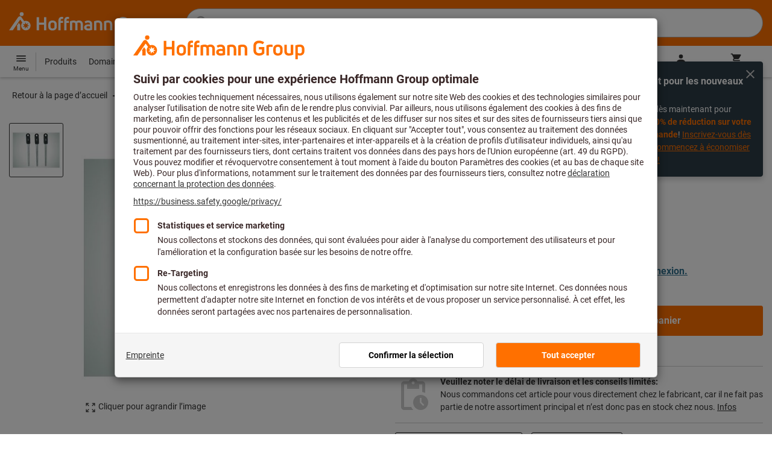

--- FILE ---
content_type: text/html;charset=UTF-8
request_url: https://www.hoffmann-group.com/FR/fr/hof/p/4821016-
body_size: 60102
content:
<!DOCTYPE html>
<html lang='fr' class='no-js'>
<head>
    <script nonce="uG6y42tTNhrOpTqQafYcbA==">window.performance && window.performance.mark('html head start');</script>
    <title>426 A Piges filetages avec oeillet 2,550 mm | Hoffmann Group</title>

    <meta content="IE=edge,chrome=1" http-equiv="X-UA-Compatible">
    <meta charset="UTF-8">
    <meta content="initial-scale=1, width=device-width" name="viewport">
    <meta content="426 A Piges filetages avec oeillet 2,550 mm | Hoffmann Group" property="og:title">
    <meta content="426 A Piges filetages avec oeillet 2,550 mm | Hoffmann Group" property="twitter:title">
    <meta content="telephone=no" name="format-detection">

    <meta name="google-site-verification" content="7GnUf73cCp0s8_xly0jHz5jZuudiJ5tR4jv64THYXC8"/>
<meta name="google-site-verification" content="aSgr7rifd5VpAoenChr9YKPsWPIcZ0B1zeEYBN7v0oY"/>
<meta name="google-site-verification" content="nb5Jh3eDLkTtIRRikloLefKU258qGbLsQriZBcSeDYU"/>
<meta name="google-site-verification" content="Tips83Iwm_Nw_iBaVEWb6CJt2xtyL3SG9FUFiqddBQE"/>
<meta name="google-site-verification" content="mpecKCXw36yE3EiwV5HFKN-dgBuwmq213McVRvSUNyg"/>
<meta name="google-site-verification" content="cUU3LXhaMCQXgf7rKDultyldhcTgU-mxYPE1w_1npg4"/>
<meta name="google-site-verification" content="o7vgzYUza4kegz7rQYO-bWPI6VFH5YvgUOFZxaGAqpc"/>
<meta name="robots" content="index,follow"/>
    <meta  content="https://cdn.hoffmann-group.com/derivatives/3398745/jpg_1200/jpg_1200_margage--bi--426a_verlauf--na.jpg"   property="og:image"  />
            <meta  content="1200"   property="og:image:height"  />
            <meta  content="1200"   property="og:image:width"  />
            <meta  content="https://cdn.hoffmann-group.com/derivatives/3398745/jpg_1200/jpg_1200_margage--bi--426a_verlauf--na.jpg"   property="twitter:image"  />
            <meta  name="description"  content="426 A Piges filetages avec oeillet 2,550 mm à commander sur l’eShop Hoffmann Group : ✓ Conseils personnalisés ✓ Sélection des produits phares"   />
            <meta  content="426 A Piges filetages avec oeillet 2,550 mm à commander sur l’eShop Hoffmann Group : ✓ Conseils personnalisés ✓ Sélection des produits phares"   property="og:description"  />
            <meta  content="426 A Piges filetages avec oeillet 2,550 mm à commander sur l’eShop Hoffmann Group : ✓ Conseils personnalisés ✓ Sélection des produits phares"   property="twitter:description"  />
            <meta  content="@Hoffmann Group"   property="twitter:creator"  />
            <meta  content="@Hoffmann Group"   property="twitter:site"  />
            <meta  content="product"   property="twitter:card"  />
            <meta  name="viewport"  content="width=device-width, initial-scale=1.0"   />
            <meta content="https://www.hoffmann-group.com/FR/fr/hof/p/4821016-" property="og:url">
        <link rel="canonical" href="https://www.hoffmann-group.com/FR/fr/hof/p/4821016-"/>
    <link rel="alternate" hreflang="de-be" href="https://www.hoffmann-group.com/BE/de/goeddesprl/p/4821016-"/>
    <link rel="alternate" hreflang="de-de" href="https://www.hoffmann-group.com/DE/de/hom/p/4821016-"/>
    <link rel="alternate" hreflang="hu-hu" href="https://www.hoffmann-group.com/HU/hu/hohu/p/4821016-"/>
    <link rel="alternate" hreflang="sk-sk" href="https://www.hoffmann-group.com/SK/sk/hos/p/4821016-"/>
    <link rel="alternate" hreflang="es-es" href="https://www.hoffmann-group.com/ES/es/hoe/p/4821016-"/>
    <link rel="alternate" hreflang="sl-si" href="https://www.hoffmann-group.com/SI/sl/hsi/p/4821016-"/>
    <link rel="alternate" hreflang="nl-be" href="https://www.hoffmann-group.com/BE/nl/goeddesprl/p/4821016-"/>
    <link rel="alternate" hreflang="it-it" href="https://www.hoffmann-group.com/IT/it/hoi/p/4821016-"/>
    <link rel="alternate" hreflang="de-at" href="https://www.hoffmann-group.com/AT/de/hoa/p/4821016-"/>
    <link rel="alternate" hreflang="nl-nl" href="https://www.hoffmann-group.com/NL/nl/hnl/p/4821016-"/>
    <link rel="alternate" hreflang="pt-pt" href="https://www.hoffmann-group.com/PT/pt/hop/p/4821016-"/>
    <link rel="alternate" hreflang="ro-ro" href="https://www.hoffmann-group.com/RO/ro/horo/p/4821016-"/>
    <link rel="alternate" hreflang="fr-be" href="https://www.hoffmann-group.com/BE/fr/goeddesprl/p/4821016-"/>
    <link rel="alternate" hreflang="de-it" href="https://www.hoffmann-group.com/IT/de/hoi/p/4821016-"/>
    <link rel="alternate" hreflang="da-dk" href="https://www.hoffmann-group.com/DK/da/hodk/p/4821016-"/>
    <link rel="alternate" hreflang="cs-cz" href="https://www.hoffmann-group.com/CZ/cs/hot/p/4821016-"/>
    <link rel="alternate" hreflang="fr-fr" href="https://www.hoffmann-group.com/FR/fr/hof/p/4821016-"/>
    <link rel="alternate" hreflang="x-default" href="https://www.hoffmann-group.com/GB/en/houk/p/4821016-"/>
        <link rel="alternate" hreflang="en-gb" href="https://www.hoffmann-group.com/GB/en/houk/p/4821016-"/>
    <link rel="shortcut icon" type="image/x-icon" media="all" href="/_ui/desktop/theme-hoffmann/source/images/favicon.ico"/>

    <script nonce="uG6y42tTNhrOpTqQafYcbA==">
      document.documentElement.className = navigator.userAgent.indexOf('MSIE') !== -1 || navigator.appVersion.indexOf('Trident/') > -1 ? 'js msie' : 'js';
    </script>

    <script nonce="uG6y42tTNhrOpTqQafYcbA==">
  (function (c, a) {
    c[a] = c[a] || function () {(c[a].q = c[a].q || []).push(arguments)};
  })(window, 'clarity');
</script><script nonce="uG6y42tTNhrOpTqQafYcbA==" type="text/javascript">window.kameleoonQueue = window.kameleoonQueue || [];</script>

<!-- Google Tag Manager -->
<script nonce="uG6y42tTNhrOpTqQafYcbA==">/*<!--*/
!function(){"use strict";function t(t,e){(null==e||e>t.length)&&(e=t.length);for(var n=0,a=Array(e);n<e;n++)a[n]=t[n];return a}function e(e,n){var a="undefined"!=typeof Symbol&&e[Symbol.iterator]||e["@@iterator"];if(a)return(a=a.call(e)).next.bind(a);if(Array.isArray(e)||(a=function(e,n){if(e){if("string"==typeof e)return t(e,n);var a={}.toString.call(e).slice(8,-1);return"Object"===a&&e.constructor&&(a=e.constructor.name),"Map"===a||"Set"===a?Array.from(e):"Arguments"===a||/^(?:Ui|I)nt(?:8|16|32)(?:Clamped)?Array$/.test(a)?t(e,n):void 0}}(e))||n){a&&(e=a);var r=0;return function(){return r>=e.length?{done:!0}:{done:!1,value:e[r++]}}}throw new TypeError("Invalid attempt to iterate non-iterable instance.\nIn order to be iterable, non-array objects must have a [Symbol.iterator]() method.")}window.inlineGtm=function(t){function n(t){try{var e=document.cookie.split("; ").filter(function(t){return 0===t.indexOf("TC_PRIVACY=")})[0].split("=")[1],n=decodeURIComponent(e).split("@"),a=n[2].toUpperCase().split(",").filter(function(e){return e===String(t)})[0];return"0"===n[0]&&void 0!==a}catch(t){return!1}}function a(t){!function(t,e,n,a,r){t[a]=t[a]||[],t[a].push({"gtm.start":(new Date).getTime(),event:"gtm.js"});var o=e.getElementsByTagName(n)[0],i=e.createElement(n);i.async=!0,i.src="//www.googletagmanager.com/gtm.js?id="+r,o.parentNode.insertBefore(i,o)}(window,document,"script","dataLayer",t)}void 0===t&&(t=[]),window.eventsUntilDataLayerIsActive=[],window.GA4eventsUntilDataLayerIsActive=[],window.dataLayer=[],window.activateGoogleTagManager=function(){if(void 0===window.activateGoogleTagManagerDone){!function(){try{void 0!==window.performance&&(window.performance.mark("activate gtm"),window.performance.measure("gtm delay","html head start","activate gtm"))}catch(t){}}(),window.activateGoogleTagManagerDone=!0;for(var n,r=e(t);!(n=r()).done;){a(n.value)}window.GA4eventsUntilDataLayerIsActive.map(function(t){window.dataLayer.push(t)}),delete window.GA4eventsUntilDataLayerIsActive}},window.startGoogleTagManagerEarly=function(){n(1)&&window.activateGoogleTagManager()},window.isUserConsentForCategoryGiven=n}}();
/*-->*/
</script><script nonce="uG6y42tTNhrOpTqQafYcbA==">
  window.inlineGtm(["GTM-NPDN85P","GTM-KVDF68L"]);
</script>

<script nonce="uG6y42tTNhrOpTqQafYcbA==">/*<!--*/
!function(){"use strict";function t(){return t=Object.assign?Object.assign.bind():function(t){for(var e=1;e<arguments.length;e++){var n=arguments[e];for(var r in n)({}).hasOwnProperty.call(n,r)&&(t[r]=n[r])}return t},t.apply(null,arguments)}var e="UNDEFINED";function n(t,n){return t===e?n:t}function r(t,n){return void 0===n&&(n=function(t){return t}),t===e?"":n(t)}function o(t){return void 0===t&&(t=""),(t=t.trim()).startsWith("/")?t.slice(1):t}function a(t){switch(t){case"TEST_USER":return"Internal User";case"REGULAR_USER":return"External User";default:return"UNKNOWN"}}function i(t){switch(t){case"B2C":return"B2C";case"B2B":return"B2B";default:return"UNKNOWN"}}function s(t){switch(t){case"REGISTERED_CUSTOMER":return"Registered Customer";case"NEW_CUSTOMER":return"New Customer";case"EXISTING_CUSTOMER":return"Existing Customer";default:return"UNKNOWN"}}var u="UNDEFINED",c={assortmentType:u,assortmentInfos:u};function d(t,e){return{item_id:r(t.baseProductCode),item_name:r(t.name),index:e,item_brand:r(t.brand),item_category:o(r(m(t.category,1))),item_category2:o(r(m(t.category,2))),item_category3:o(r(m(t.category,3))),item_category4:o(r(m(t.category,4))),item_category5:o(r(m(t.category,5))),item_variant:n(t.variant,"-"),price:Number.parseFloat(t.price)}}function f(e,n,r){"undefined"==typeof assortmentData&&(n=function(t){return void 0!==t&&void 0!==t.promotionAssortmentData?t.promotionAssortmentData:c}(e));var o=d(e,r),a=function(t){return null===t.primaryAssortmentData||void 0===t.primaryAssortmentData?{}:{assortment_type:t.primaryAssortmentData.assortmentType}}(e),i=function(e){return t({},function(t){if(t===u)return{assortment_name:"UNDEFINED"};if(Array.isArray(t)&&0===t.length)return{assortment_name:"UNDEFINED"};return{assortment_name:t.map(function(t){return t.assortmentName}).join(",")}}(e.assortmentInfos))}(n);return t({},o,i,a)}function m(t,e){return t.split("/")[e]}var w={mapCartStatusToGtmStringValue:function(t){switch(t){case"EMPTY":return"0";case"ORDERED":return"1";case"NOT_ORDERED":return"2";default:return u}},rewriteProductDataWithAssortmentyForGtm:function(e,n){return e.eventData.products.map(function(e,r){return t({},d(e,r),f(e,n,r))})},rewriteProductDataWithQuantityAndItemListNameForGtm:function(e,n){return e.map(function(e,o){var a=d(e.product,o),i=f(e.product,n,o),s=function(t){return null===t.reason||void 0===t.reason?{}:{reason_for_refund:t.reason}}(e);return t({},a,{quantity:r(e.quantity),item_list_name:r(e.wayIntoCart),is_service:r(e.isService),reference_item_id:r(e.referenceItemId)},i,s)})}},v={};var l,p=((l={}).print=function(){window.print()},l.locationHref=function(t){window.location.href=t},l.openHref=function(t,e){window.open(t,e)},l.getLocationHref=function(){return window.location.href},l.getLocationPathname=function(){return window.location.pathname},l.origin=function(){return window.location.origin},l.mq=function(t){return v[e=t]||(v[e]=window.matchMedia(e)),v[e];var e},l.locationHash=function(){return window.location.hash},l.getLocationSearch=function(){return window.location.search},l.location=function(){return window.location},l.reload=function(){return window.location.reload()},l.replaceState=function(t,e,n){window.history.replaceState(t,e,n)},l.windowInnerHeight=function(){return window.innerHeight},l.windowInnerWidth=function(){return window.innerWidth},l.windowNavigatorUserAgent=function(){return window.navigator.userAgent},l),g="anonymous";function _(e){return t({event:"page_view",site_id:"shop",language_code:e.eventData.languageCode,country_code:e.eventData.countryCode,partner_id:e.eventData.partnerId,cart_status:w.mapCartStatusToGtmStringValue(e.eventData.cartStatus),visitor_type:a(e.eventData.userTestType),visitor_status:s(e.eventData.visitorStatus),hybris_customer_id:n(e.eventData.b2bUnitId,g),hybris_user_id:e.eventData.hybrisUserId,customer_id:n(e.eventData.sapCustomerId,g),customer_type:i(e.eventData.customerType),content_group:e.eventData.contentGroup,classification_code:e.eventData.customerClassificationCode,classification_name:e.eventData.customerClassificationName,measurement_id:e.eventData.measurementId},function(t){return null!=t.eventData.userId?{user_id:t.eventData.userId}:{}}(e),{custom_platform:h()},function(){kameleoonQueue.push(function(){sessionStorage.setItem("kameleoonVistorCode",Kameleoon.API.Visitor.code)});var t=sessionStorage.getItem("kameleoonVistorCode");return t?{kameleoon_visitor_code:t}:{}}())}function h(){for(var t=0,e=["webtoapp.design WebView (","App-WebView ("];t<e.length;t++){var n=e[t];if(p.windowNavigatorUserAgent().includes(n))return"app-"+p.windowNavigatorUserAgent().split(n)[1].split(")")[0]}return"web"}var D,y={convertToPageViewEvent:function(t){return{isStandalone:!0,eventData:[_(t)]}}},I="indexSequence",E="event";function S(t){var e=U(t);return C()?window.sessionStorage.getItem(e):null}function N(t,e){C()&&window.sessionStorage.setItem(U(t),e)}function C(){return void 0!==window.sessionStorage}function U(t){return"gtmDataLayerTestSupport."+t}var A={injectDependenciesForTest:function(t){D=t},startCapturing:function(){C()&&(!function(){for(var t=[],e=0;e<window.sessionStorage.length;e++){var n=window.sessionStorage.key(e);n.startsWith(U(E))&&t.push(n)}t.forEach(function(t){return window.sessionStorage.removeItem(t)})}(),N(I,1))},push:function(t){if(C()&&null!==S(I)){var e=parseInt(S(I)),n={url:(D||window).location.href,event:t};N(E+"_"+e,JSON.stringify(n)),N(I,e+=1)}},getPushedData:function(){for(var t=[],e=1;e<S(I);e++)t.push(S(E+"_"+e));return t}};var T={push:function(t){void 0!==window.dataLayer?(A.push(t),window.dataLayer.push(t)):void 0!==window.GA4eventsUntilDataLayerIsActive&&(A.push(t),window.GA4eventsUntilDataLayerIsActive.push(t))}};window.inlineGA4CustomSessionProperties=function(t){y.convertToPageViewEvent(t).eventData.forEach(function(t){T.push(t)})}}();
/*-->*/
</script><script nonce="uG6y42tTNhrOpTqQafYcbA==">
  window.inlineGA4CustomSessionProperties({"eventId":"pageView","eventData":{"languageCode":"fr","countryCode":"FR","partnerId":"hof","cartStatus":"EMPTY","userTestType":"REGULAR_USER","hybrisUserId":"8796093087748","b2bUnitId":"UNDEFINED","sapCustomerId":"UNDEFINED","customerClassificationName":"UNKNOWN","customerClassificationCode":"UNKNOWN","visitorStatus":"UNKNOWN","customerType":"UNKNOWN","contentGroup":"PDP","measurementId":"G-ZNLY7SKVZJ","userId":null},"ecommercePageTrackingKey":"ecommercePageTracking-pageView"});
</script>
<!-- End Google Tag Manager -->
<link rel="dns-prefetch" href="https://cdn.trustcommander.net">
    <link rel="dns-prefetch" href="https://ca.hoffmann-group.com">
    <link rel="preconnect" href="https://cdn.trustcommander.net" crossorigin>
    <link rel="preconnect" href="https://ca.hoffmann-group.com" crossorigin>
        <link nonce="uG6y42tTNhrOpTqQafYcbA==" rel="preload" href="//cdn.tagcommander.com/3869/tc_hoffmanngroup_header.js?26012009" as="script">
<script nonce="uG6y42tTNhrOpTqQafYcbA==">
    (function () {
        /* Country and Language are needed for Privacy Banner constraints */
        var tc_vars = {
            env_country: 'FR',
            env_language: 'fr',
        };

        window.tc_vars = tc_vars;
    })()
</script>
<script nonce="uG6y42tTNhrOpTqQafYcbA==" src="//cdn.tagcommander.com/3869/tc_hoffmanngroup_header.js?26012009" async></script>
<script nonce="uG6y42tTNhrOpTqQafYcbA==">
  var isLocal = (function () {
    return false;
  })();

  var hasDynamicImport = (function () {
    var support = false;
    try {
      new Function('u', 'return import(u)');
      support = true;
    } catch (e) {}
    return support;
  })();

  var hasPromiseAndFetch = (function () {
    return window.Promise && window.fetch
  })();
</script>

<script nonce="uG6y42tTNhrOpTqQafYcbA==">
  var moduleService = (function () {

    var systemJsLoaderScript;
    var modules = [];
    var modulePath = '/_ui/static/js-built/module/';
    var noModulePath = '/_ui/static/js-built/nomodule/';

    
    if (!window.location.origin) {
      window.location.origin = window.location.protocol + "//" + window.location.hostname + (window.location.port ? ':' + window.location.port : '');
    }

    function importModule (module) {
      if (!window.$ && !window._) {
        throw new Error('One does not simply call importModule before jQuery and lodash have loaded. Please use registerModule.')
      }

      if (isLocal && hasDynamicImport) {
        
        return System.import('/_ui/static/js/modules/' + module + '.mjs');
      } else if (hasPromiseAndFetch) {
        
        return System.import(modulePath + module + '.js')
      } else {
        
        return System.import(noModulePath + module + '.js')
      }
    }

    function registerModule () {
      var args = Array.prototype.slice.call(arguments);

      args.forEach(function (module) {
        if (modules.indexOf(module) === -1) {
          modules.push(module)
        }
      });
    }

    function importRegisteredModules () {
      if (window.System) {
        modules.forEach(importModule)
      } else {
        systemJsLoaderScript.addEventListener('load', function () {
          modules.forEach(importModule)
        })
      }
    }

    function initModules (config) {
      

      if (config.useModuleMap) {
        
        var systemJsImportMapScript = document.createElement('script');
        systemJsImportMapScript.type = 'systemjs-importmap';
        
        systemJsImportMapScript.setAttribute('crossorigin', 'anonymous');
        systemJsImportMapScript.src = window.location.origin + config.modulePath + 'modules.json?v=main%2f94';
        document.head.appendChild(systemJsImportMapScript);

        
        var systemJsImportMapScriptPreloadLink = document.createElement('link');
        systemJsImportMapScriptPreloadLink.href = window.location.origin + config.modulePath + 'modules.json?v=main%2f94';
        systemJsImportMapScriptPreloadLink.rel = 'preload';
        systemJsImportMapScriptPreloadLink.as = 'fetch';
        systemJsImportMapScriptPreloadLink.setAttribute('crossorigin', 'anonymous');
        document.head.appendChild(systemJsImportMapScriptPreloadLink);
      }

      
      systemJsLoaderScript = document.createElement('script');
      systemJsLoaderScript.src = window.location.origin + '/_ui/static/js/lib/' + config.systemJsFileName;
      document.head.appendChild(systemJsLoaderScript);
    }

    if (isLocal && hasDynamicImport) {
      initModules({
        systemJsFileName: 'system-native.js',
        modulePath: '/_ui/static/js/modules/',
        useModuleMap: false
      })
    } else if (hasPromiseAndFetch) {
      initModules({
        systemJsFileName: 'system.min.js',
        modulePath: modulePath,
        useModuleMap: true
      })
    } else {
      
      initModules({
        systemJsFileName: 'system.min.js',
        modulePath: noModulePath,
        useModuleMap: true
      })
    }

    return {
      importModule: importModule,
      registerModule: registerModule,
      importRegisteredModules: importRegisteredModules
    };
  })();
</script>

<script nonce="uG6y42tTNhrOpTqQafYcbA==">
  
  moduleService.registerModule('main');
</script>
<script nonce="uG6y42tTNhrOpTqQafYcbA==" type="text/javascript"> // set vars
	/*<![CDATA[*/
	
	var ACC = ACC || {};
    ACC.config = {};
	ACC.config.contextPath = "";
    ACC.config.encodedContextPath = '/FR/fr/hof/';
	ACC.config.themeResourcePath = "/_ui/desktop/theme-hoffmann";
	ACC.config.siteResourcePath = "/_ui/desktop/site-hoffmann";
	ACC.config.sharedResourcePath = "/_ui/desktop/shared";
	ACC.config.rootPath = "/_ui/desktop";
    ACC.config.CSRFToken = "e904e32b-ae36-4630-8f82-8e540221e34e";
    ACC.config.searchRessource = "sushi";
    ACC.config.searchTrackingEnabled = "true" === "true";
    ACC.config.isIE = navigator.userAgent.indexOf('Trident') !== -1;
    ACC.config.storageCacheKey = 'FR-fr-hof-anonymous'; // NOSONAR
    ACC.config.sapCustomerId = 'UNDEFINED';

	
	ACC.autocompleteUrl = '/FR/fr/hof/search/autocompleteSecure';

    
    ACC.i18n = ACC.i18n || {};
	
	
	/*]]>*/
</script><link rel="preconnect" href="https://fonts.googleapis.com">
<link rel="preconnect" href="https://fonts.gstatic.com" crossorigin>

<style>
            @font-face {
                font-family: 'Roboto';
                font-display: swap;
            }
        </style>
        <link rel="preload" href="/_ui/desktop/theme-hoffmann/dev/build/assets/css/fonts/fonts.css?main/94" as="style" onload="this.rel='stylesheet'">
    <link href="/_ui/desktop/theme-hoffmann/dev/build/assets/css/application.css?main/94" rel="stylesheet" type="text/css"
      media="all"/>





<link rel="stylesheet" type="text/css" media="screen" href="/_ui/desktop/common/css/jquery.colorbox-1.3.16.css"/>

<link rel="preconnect" href="https://cdn.hoffmann-group.com">
    <link rel="dns-prefetch" href="https://cdn.hoffmann-group.com">
    <link rel="preconnect" href="https://assets.hoffmann-group.com">
    <link rel="dns-prefetch" href="https://assets.hoffmann-group.com">
    <link rel="preload" href="https://cdn.hoffmann-group.com/derivatives/3398745/jpg_600/jpg_600_margage--bi--426a_verlauf--na.jpg" as="image">
<script nonce="uG6y42tTNhrOpTqQafYcbA==">
      window.performance && performance.mark("stylesheets done blocking");
    </script>
    <noscript>
        <style>
            .nojs-hidden {
                display: none !important;
            }
        </style>
    </noscript>
</head>

<body class="page-productDetails pageType-ProductPage template-pages-product-productLayout2Page language-fr"
 data-ecommercePageTracking-pageView="{&quot;eventId&quot;:&quot;pageView&quot;,&quot;eventData&quot;:{&quot;languageCode&quot;:&quot;fr&quot;,&quot;countryCode&quot;:&quot;FR&quot;,&quot;partnerId&quot;:&quot;hof&quot;,&quot;cartStatus&quot;:&quot;EMPTY&quot;,&quot;userTestType&quot;:&quot;REGULAR_USER&quot;,&quot;hybrisUserId&quot;:&quot;8796093087748&quot;,&quot;b2bUnitId&quot;:&quot;UNDEFINED&quot;,&quot;sapCustomerId&quot;:&quot;UNDEFINED&quot;,&quot;customerClassificationName&quot;:&quot;UNKNOWN&quot;,&quot;customerClassificationCode&quot;:&quot;UNKNOWN&quot;,&quot;visitorStatus&quot;:&quot;UNKNOWN&quot;,&quot;customerType&quot;:&quot;UNKNOWN&quot;,&quot;contentGroup&quot;:&quot;PDP&quot;,&quot;measurementId&quot;:&quot;G-ZNLY7SKVZJ&quot;,&quot;userId&quot;:null},&quot;ecommercePageTrackingKey&quot;:&quot;ecommercePageTracking-pageView&quot;}" data-ecommercePageTracking-enhancedEcommerceProductDetailsView="{&quot;eventId&quot;:&quot;enhancedEcommerceProductDetailsView&quot;,&quot;eventData&quot;:{&quot;currencyCode&quot;:&quot;EUR&quot;,&quot;wayIntoCart&quot;:&quot;PDP&quot;,&quot;comingFromReferenceProduct&quot;:&quot;&quot;,&quot;products&quot;:[{&quot;name&quot;:&quot;426 A Piges filetages avec oeillet 2,550 mm&quot;,&quot;baseProductCode&quot;:&quot;4821016&quot;,&quot;category&quot;:&quot;/M&eacute;trologie/Calibres/Piges de contr&ocirc;le et accessoires/Piges de contr&ocirc;le&quot;,&quot;price&quot;:&quot;203.50&quot;,&quot;brand&quot;:&quot;Mahr&quot;,&quot;variant&quot;:&quot;4821016-&quot;,&quot;categoryId&quot;:&quot;c40-10-03-01-00&quot;,&quot;productCode&quot;:&quot;4821016-&quot;,&quot;promotionAssortmentData&quot;:{&quot;assortmentInfos&quot;:[],&quot;assortmentType&quot;:&quot;STANDARD&quot;},&quot;primaryAssortmentData&quot;:{&quot;assortmentInfo&quot;:{&quot;assortmentName&quot;:&quot;04_S3_FR&quot;,&quot;assortmentId&quot;:null},&quot;assortmentType&quot;:&quot;SUPPLIER&quot;},&quot;wayIntoCart&quot;:null,&quot;quantity&quot;:null}]},&quot;ecommercePageTrackingKey&quot;:&quot;ecommercePageTracking-enhancedEcommerceProductDetailsView&quot;}" data-ecommercePageTracking-userInfo="{&quot;eventId&quot;:&quot;userInfo&quot;,&quot;eventData&quot;:{&quot;email&quot;:&quot;&quot;,&quot;hashMethod&quot;:null,&quot;postalCode&quot;:&quot;&quot;},&quot;ecommercePageTrackingKey&quot;:&quot;ecommercePageTracking-userInfo&quot;}"
        data-trigger-select-item-event=""
>
<div class="holyGrail">

    <header class="site-head page-header js-page-header">
    <div class="yCmsContentSlot">
</div><div class="site-head__main">
            <div class="grid-container site-head__main-container">
                <a class="site-head__logo site-head__logo--hog" href="/FR/fr/hof/">
	<svg aria-hidden="true" class="logo logo--full" width="405.4" height="56.7" viewBox="0 0 405.4 56.7"><path fill="#FEFEFE" d="M97.4 47.7h-6.1V33.1h-13v14.6h-6.1V13.2h6.1v14.2h13V13.2h6.1zM25.6 28.3l-5.2 7.5.9 1.3v10.6h8V33.6l-3.7-5.3zm12.6-23a5.2 5.2 0 10-5.2 5.3 5.3 5.3 0 005.2-5.3m9.5 28.6l5.2 2-5.4 1.3 1.8 5.3-4.6-3.4-3.3 4.7v-5.6l-5.6.4 4.3-3.5-3.9-4.1 5.5 1.2.9-5.7 2.5 5.2 5-2.8-2.4 5zm8.6 1.4a12.3 12.3 0 00-16.4-11.6l-.2.1-6.7-9.6-.8-1.1c-1-1.3-2.5-2-4.1-2a5.7 5.7 0 00-4.6 2.7L0 47.7h9.8l19.5-28.1 5.4 7.8a12.3 12.3 0 0018.6 16.2c1.9-2.4 3-5.3 3-8.3M193.2 47.7h-5.9V32.2c0-3.2-1.6-4.8-4.7-4.8-1.4 0-2.8.3-4 1.1.4 1.2.6 2.5.6 3.8v15.4h-5.9V32.2c0-3.3-1.4-4.8-4.5-4.8-1.2 0-2.4.1-3.6.5v19.8h-5.9V24.2l.7-.3c2.7-1.2 5.7-1.8 8.7-1.9 2.5-.1 4.9.7 6.9 2.1a13 13 0 017.2-2.2c6.4 0 10.4 4 10.4 10.3v15.5zM270 47.7h-5.9V33c0-4-1.5-5.6-5.3-5.6a21 21 0 00-4.3.5v19.8h-5.9V24.2l.6-.3c3-1.3 6.3-1.9 9.6-1.9 7.4 0 11.2 3.8 11.2 10.9v14.8zM298.1 48.2c-6.2 0-13.5-3.2-13.5-12.4V25c0-9.1 7.1-12.3 13.1-12.3 4.3 0 8.6 1.3 12.2 3.7l.2.1-3.4 4.7-.1-.1a15.4 15.4 0 00-8.9-2.5c-4.4 0-7 2.5-7 6.7V36c0 4.1 2.7 6.6 7.3 6.6 2.3 0 4.6-.6 6.5-1.9v-7h-7V28h13v14.9l-.3.3a16 16 0 01-12.1 5M135 47.7h-5.9V22c0-5.7 3.4-9.4 8.7-9.4l3.6.3h.2v5.2h-.2c-.9-.2-1.8-.2-2.7-.2-2.4 0-3.7 1.5-3.7 4.2v.9h6.2v5.2H135v19.5zM150.2 47.7h-5.9V22c0-5.7 3.4-9.4 8.7-9.4l3.6.3h.2v5.2h-.2c-.9-.2-1.8-.2-2.7-.2-2.4 0-3.7 1.5-3.7 4.2v.9h6.2v5.2h-6.2v19.5zM207.2 48.2c-6.9 0-10.8-3-10.8-8.1 0-5 3.9-7.8 10.6-7.8 1.5 0 3.1.1 4.6.3v-.7c0-3.4-1.2-4.6-4.6-4.6-2.3-.1-4.6.6-6.6 1.9l-.2.1-2.8-4.3.1-.1c2.9-2 6.3-3 9.8-2.8 6.5 0 10.1 3.5 10.1 9.9v14.6h-.1c-3.2 1-6.6 1.6-10.1 1.6m.1-11.2c-3.2 0-4.8 1-4.8 3 0 2.6 3 3 4.9 3a22 22 0 004.4-.5v-5.1l-4.5-.4M321.2 47.7h-5.9V24.1h.1c2.8-1.4 5.8-2.1 8.9-2.1 1.8 0 3.7.2 5.5.5h.2v5.1h-.2a34 34 0 00-4.5-.3h-.1c-1.4 0-2.7.2-4 .6v19.8zM113.7 48.2c-6.7 0-11-3.8-11-9.8V32c0-6.1 4.3-10 11-10s11 3.9 11 10v6.4c0 6-4.3 9.8-11 9.8m0-20.9c-3.3 0-5.1 1.6-5.1 4.7v6.4c0 2.9 1.8 4.5 5.1 4.5s5.1-1.5 5.1-4.5V32c0-3-1.8-4.7-5.1-4.7M243.8 47.7h-5.9V33c0-4-1.5-5.6-5.3-5.6a21 21 0 00-4.3.5v19.8h-5.9V24.2l.6-.3c3-1.3 6.3-1.9 9.6-1.9 7.4 0 11.2 3.8 11.2 10.8v14.9zM342.6 48.2c-6.7 0-11-3.8-11-9.8V32c0-6.1 4.3-10 11-10s11 3.9 11 10v6.4c0 6-4.3 9.8-11 9.8m0-20.9c-3.3 0-5.1 1.6-5.1 4.7v6.4c0 2.9 1.8 4.5 5.1 4.5s5.1-1.5 5.1-4.5V32c0-3-1.8-4.7-5.1-4.7M368.8 48.2c-7.3 0-11.1-3.8-11.1-10.9V22.6h5.9v14.6c0 4 1.5 5.7 5.2 5.7 1.4 0 2.8-.2 4.1-.5V22.6h5.9V46h-.1a22.4 22.4 0 01-9.9 2.2M389.8 56.7h-5.9V24h.1c3.3-1.3 6.7-2 10.2-2 7.1 0 11.1 3.9 11.1 10.6v5.2c0 6.2-4.3 10.3-10.7 10.3-1.7 0-3.3-.4-4.9-1l.1 9.6zm0-15c1.3.9 2.8 1.3 4.4 1.3 3.4 0 5.2-1.7 5.2-5v-5.4c0-3.7-1.6-5.3-5.3-5.3-1.5 0-2.9.2-4.3.6v13.8z"/></svg>
    <svg aria-hidden="true" class="logo logo--icon" width="332.6" height="350" viewBox="0 -50 332.6 350"><path d="M151.6 167.4l-31 44.5 5.2 7.5v62.4h47.5v-83.2l-21.7-31.2zm74.2-136.2C225.7 14.1 211.7.4 194.6.5s-30.8 14.1-30.7 31.2c.1 17 13.9 30.7 30.9 30.7 17.2-.1 31.1-14.1 31-31.2m55.9 169.5l30.5 12-32 7.7 10.4 31.5-27.1-20.2-19.3 27.8V226l-33 2.4 25.6-20.7-22.8-24.4 32.8 7.1 5.1-33.7 14.9 30.6 29.4-16.5-14.5 29.9zm50.9 8.3c0-30-18.5-57-46.5-67.8a71.16 71.16 0 00-50.6-.7l-1.1.4-.2.1-39.4-56.7-4.8-6.7a30.7 30.7 0 00-24.1-11.8c-10.5 0-19.8 5.3-27.1 15.9C137.1 84.2 0 281.7 0 281.7h57.7l115.5-166.3 31.8 45.8c-26.4 30.3-23.2 76.3 7.1 102.6s76.3 23.2 102.6-7.1a72.07 72.07 0 0017.9-47.7" fill="#fff"/></svg><span class="vh">
		Hoffmann Group Home</span>
</a>
<div class="site-head__suffix site-head__search">
    <div class="barcodeScanner" data-js-component="BarcodeScannerLoader" data-pdp-url="/FR/fr/hof/barcode" data-cart-url='/FR/fr/hof/barcode/addToCart' data-key="AcSvJKyBOFcQPJDNuCC88nU41XcdNK3kjlqRnKBr8Lqnexo0W25ag/kqdA27Eco9zCftaONaNmfoPQY+A0hC/dBN/[base64]/bKnQCIAyLMZ2KxbCN/2KHerJ4wzSglAlM9U5b7zs7+MjLZhyV8aVFxFMeE3SOIXvNDeQO0L194ZwrVIgR0ysKbgstlx4bD0Fv5KIaBPI9BErcZ60MXMBuEvH76jrBXrwtdbj/xa3SbAMl0dBEJHVvncRH0GmZTTBO4MAlgaclXSkwMQ8EX2/5iUoa6R4JDsUmsaUi4cpLt69pQmAxF7lv7BrZcjxPy6Fnqj0knfXIXa2JtTtvxo5CD04Zz">
    <div id="js-barcodeScanner-loading" class="loadingSpinner barcodeScanner-loading" role="status" aria-label="Chargement..." style="display: none;">
    <svg class="hds-LoadingSpinner hds-LoadingSpinner--size-200" viewBox="0 0 40 40" version="1.1" xmlns="http://www.w3.org/2000/svg">
    <circle class="hds-LoadingSpinner__active" cx="20" cy="20" r="18"></circle>
</svg></div>
<div class="barcodeScannerOverlay js-barcodeScannerOverlay" hidden tabindex="-1"></div>
    <div class="js-barcodeScannerContainer barcodeScannerContainer" hidden tabindex="-1">
        <a class="js-barcodeScannerClose barcodeScannerClose" hidden><svg class="svgIcon svgIcon-close" width="20" height="20" viewBox="0 0 36 36" xmlns="http://www.w3.org/2000/svg">
    <path d="M28.5 9.615L26.385 7.5 18 15.885 9.615 7.5 7.5 9.615 15.885 18 7.5 26.385 9.615 28.5 18 20.115l8.385 8.385 2.115-2.115L20.115 18z" fill-rule="evenodd"/>
</svg>
</a>
        <div class="barcodeScanner-containerbottom">
            <div class="js-barcodeScanner-message barcodeScanner-message">
                <input class="js-barcodeScannerErrorMessage" type="hidden" disabled value="Malheureusement, aucun résultat n’a été trouvé pour ce code-barres. Vous pouvez utiliser un autre code-barres ou notre recherche textuelle afin de trouver un produit correspondant.">
                <input class="js-barcodeScannerInfoMessage" type="hidden" disabled value="Scannez le code-barres pour accéder au produit.">
            </div>
            <div class="barcodeScanner-toggle">
                <div class="toggleSwitchComponent">
    <div class="form_field-input" style="display: inline-flex">
        <label for="toggleSwitch" class="assignTabIndex">
            <span class="switch">
                <input type="checkbox" id="toggleSwitch" name="toggleSwitch"  >
                <span class="slider round"></span>
            </span>
                <span class="toggleSwitch-label">
                Ajouter directement le produit au panier</span>
        </label>

        </div>
</div>
</div>
        </div>
    </div>
    <form action="/FR/fr/hof/v2/search"
          class="search form-search logo-nav--search-form js-SearchForm"
          data-js-component="SiteSearch"
          id="searchForm"
          method="get"
          name="search_form"
          data-tracking-id="87">
        <h2 class="vh">Recherche</h2>
        <div class="search__input-contain logo-nav--search">
            <input type="hidden" name="page" value=""/>
            <input type="hidden" name="sort" value=""/>
            <input type="hidden" name="tId" value="87"/>
            <label class="search__input-group" for="search">
                    <span aria-hidden="true" class="search__input-prefix logo-nav--search_icon"><svg class="svgIcon svgIcon-close" width="30px" height="30px" viewBox="0 0 36 36" xmlns="http://www.w3.org/2000/svg">
    <path d="M23.25 21h-1.186l-.42-.405A9.702 9.702 0 0 0 24 14.25a9.75 9.75 0 0 0-9.75-9.75 9.75 9.75 0 0 0-9.75 9.75A9.75 9.75 0 0 0 14.25 24a9.711 9.711 0 0 0 6.346-2.355l.404.419v1.186l7.5 7.484 2.234-2.234L23.25 21zm-9 0a6.741 6.741 0 0 1-6.75-6.75 6.741 6.741 0 0 1 6.75-6.75A6.741 6.741 0 0 1 21 14.25 6.741 6.741 0 0 1 14.25 21z" fill-rule="evenodd"/>
</svg>
</span>
                    <span class="vh">Terme de recherche, produit, numéro d’article, catégorie, EAN/GTIN, marque...</span>
                    <input class="search__input text logo-nav--search__input js-search"
                           data-autosuggest-url="/FR/fr/hof/v2/search/full_autocomplete"
                           id="search"
                           maxlength="100"
                           minlength="2"
                           name="search"
                           placeholder="Terme de recherche, produit, numéro d’article, catégorie, EAN/GTIN, marque..."
                           required
                           type="search"
                           value=""/>

                    <div class="search__input-suffix search__input-actions logo-nav--search-buttons">
                        <button aria-controls="search" aria-label="Clear search term" class="search__input-action logo-nav--input-icons js-delete-search"
                                type="reset">
                            <svg class="svgIcon svgIcon-close" width="30px" height="30px" viewBox="0 0 36 36" xmlns="http://www.w3.org/2000/svg">
    <path d="M28.5 9.615L26.385 7.5 18 15.885 9.615 7.5 7.5 9.615 15.885 18 7.5 26.385 9.615 28.5 18 20.115l8.385 8.385 2.115-2.115L20.115 18z" fill-rule="evenodd"/>
</svg>
</button>
                        <button class="search__input-action logo-nav--input-icons js-submit-search" type="submit">
                            <svg class="svgIcon svgIcon-arrow-right" width="30px" height="30px" viewBox="0 0 36 36" xmlns="http://www.w3.org/2000/svg">
    <path id="a" d="M18 6l-2.115 2.115 8.37 8.385H6v3h18.255l-8.37 8.385L18 30l12-12z" fill-rule="evenodd"/>
</svg></button>
                    </div>
                    <a class="js-barcodeScannerStart barcodeScannerStart" hidden><svg class="svgIcon svgIcon-barcode-scanner" width="26" height="26" viewBox="0 0 36 36" xmlns="http://www.w3.org/2000/svg">
    <path fill-rule="evenodd" d="M33 25v8h-8v-3h5v-5h3zM6 25v5h5v3H3v-8h3zm5-14v14H8V11h3zm4 0v14h-2V11h2zm6 0v14h-3V11h3zm3 0v14h-1V11h1zm4 0v14h-2V11h2zm5-8v8h-3V6h-5V3h8zM11 3v3H6v5H3V3h8z" id="a"/>
</svg></a>
                </label>
            </div>
        <div class="search__flyout" id="search-flyout" role="alert" tabindex="-1"
             data-search-unavailable-error-message='Une erreur s’est produite. La fonction de recherche n’est actuellement pas disponible ou n’est disponible que dans une mesure limitée. Veuillez réessayer plus tard ou <a href="/e/49120/">nous contacter directement.</a>'>
            <div class="search-terms">
                <template data-type="generic-term">
                    <li> <a class="suggestion" data-track-type="" href="/FR/fr/hof/" tabindex="-1">
                            <div class="suggestion__body js-template-text"></div>
                            <div class="suggestion__icon"><svg class="svgIcon svgIcon-arrow-right" width="20px" height="20px" viewBox="0 0 36 36" xmlns="http://www.w3.org/2000/svg">
    <path id="a" d="M18 6l-2.115 2.115 8.37 8.385H6v3h18.255l-8.37 8.385L18 30l12-12z" fill-rule="evenodd"/>
</svg></div>
                        </a>
                    </li>
                </template>

                <template data-type="product">
                    <li> <a class="suggestion" data-track-type="" href="/FR/fr/hof/" tabindex="-1">
                            <div><img alt="" class="suggestion__image" height="40" src="" width="40" data-js-component="ImageOnErrorHandler"></div>
                            <div class="suggestion__body">
                                <div class="js-template-text"></div>
                                <div class="js-template-article-identifier">Ref.: <span class="js-template-code"></span></div>
                                <div id="js-template-article-code" class="js-template-identifiers-container">Référence: <em><span
                                        class="js-template-identifiers"></span></em></div>
                                <div id="js-template-ean-number" class="js-template-identifiers-container">EAN / GTIN: <span
                                        class="js-template-identifiers"></span></div>
                                <div id="js-template-manufacturer-id" class="js-template-identifiers-container">Réf. fabricant: <span
                                        class="js-template-identifiers"></span></div>
                                <div id="js-template-catalog-number" class="js-template-identifiers-container">Cat. N° de cat.: <span
                                        class="js-template-identifiers"></span></div>
                            </div>
                            <div class="suggestion__icon"><svg class="svgIcon svgIcon-arrow-right" width="20px" height="20px" viewBox="0 0 36 36" xmlns="http://www.w3.org/2000/svg">
    <path id="a" d="M18 6l-2.115 2.115 8.37 8.385H6v3h18.255l-8.37 8.385L18 30l12-12z" fill-rule="evenodd"/>
</svg></div>
                        </a>
                    </li>
                </template>

                <section class="search-terms__section" hidden id="autosuggest-categories">
                    <h3 class="search-terms__hdln">Suggestions de catégories:</h3>
                    <ul class="search-terms__list"></ul>
                </section>

                <div hidden id="autosuggest-content-pages-and-suggested-terms" class="search-terms__section">
                    <section hidden id="autosuggest-suggested-terms" >
                        <h3 class="search-terms__hdln">Propositions de recherche:</h3>
                        <ul class="search-terms__list"></ul>
                    </section>
                    <section hidden id="autosuggest-content-pages" class="mtl">
                        <h3 class="search-terms__hdln">Contenu supplémentaire:</h3>
                        <ul class="search-terms__list"></ul>
                    </section>
                </div>

                <section class="search-terms__section" hidden id="autosuggest-products">
                    <h3 class="search-terms__hdln">Propositions d’articles:</h3>
                    <ul class="search-terms__list"></ul>
                </section>

                <section class="search-terms__section" hidden id="autosuggest-local-terms">
                    <h3 class="search-terms__hdln">Dernière recherche:
                        <button class="search-terms__btn js-delete-local-terms" type="button" tabindex="-1">Supprimer</button>
                    </h3>
                    <ol class="search-terms__list"></ol>
                </section>

                </div>
            <div class="search-term-barcodeScannerWrapper">
                <button class="btn btn-secondary btn-block js-barcodeScannerStart barcodeScannerSearchBar" hidden>
                    <svg class="svgIcon svgIcon-barcode-scanner" width="26" height="26" viewBox="0 0 36 36" xmlns="http://www.w3.org/2000/svg">
    <path fill-rule="evenodd" d="M33 25v8h-8v-3h5v-5h3zM6 25v5h5v3H3v-8h3zm5-14v14H8V11h3zm4 0v14h-2V11h2zm6 0v14h-3V11h3zm3 0v14h-1V11h1zm4 0v14h-2V11h2zm5-8v8h-3V6h-5V3h8zM11 3v3H6v5H3V3h8z" id="a"/>
</svg>Lecteur de codes-barres</button>
            </div>
            <div class="search-terms__footer js-visible-on-valid" hidden>
                <button class="btn btn-primary btn-block" type="submit" tabindex="-1">Afficher les résultats de recherche</button>
            </div>
        </div>

    </form>

</div>
</div>
</div>
        </div>
    <div class="site-head__nav">
            <nav class="grid-container">
                <p class="vh">Hoffmann Group site navigation</p>
                <script nonce="uG6y42tTNhrOpTqQafYcbA==" type="text/javascript"> // set vars
var assortmentUrl = '/FR/fr/hof/assortment';
var shopUrl = '/FR/fr/hof/';
</script>
<div class="nav-bar js-dropdown-close">
    <div class="nav-bar__menu-triggers">

        <div class="nav-bar__section nav-bar__section--divided">
            <a class="nav-bar-trigger nav-bar-trigger--hor@sm nav-bar__menu-trigger js-nav-primary-trigger"
               href="#navigation" id="navigation-trigger">

                <div class="nav-bar-trigger__icon">
                    <svg class="svgIcon svgIcon-menu" width="20" height="20" viewBox="0 0 36 36" xmlns="http://www.w3.org/2000/svg">
    <path d="M4 27h28v-3H4v3zm0-7h28v-3H4v3zM4 9v3h28V9H4z" fill-rule="evenodd"/>
</svg>

</div>
                <div class="nav-bar-trigger__text">
                    Menu</div>
            </a>
        </div>

        <div class="nav-bar__menu-triggers-container">
            <ul class="nav-bar__menu-trigger-list js-nav-secondary-triggers inline-list__navigation" id="mainNavNavigation">
                <li>
                    <a href="#navigation" data-nav-id="products-1st-level">
                        Produits</a>
                </li>

                <li><a href="#navigation" title="Domaines d'application" data-nav-id="/FR/fr/hof/domaine-dapplication/e/27374/ " >Domaines d'application</a></li><li><a href="#navigation" title="Services" data-nav-id="/FR/fr/hof/services/e/27367/ " >Services</a></li><li><a href="#navigation" title="Formations" data-nav-id="/FR/fr/hof/connaissances/e/27379/ " >Formations</a></li><li><a href="#navigation" title="Conseils et assistance" data-nav-id="/FR/fr/hof/conseils-et-assistance/e/27632/ " >Conseils et assistance</a></li><li><a href="#navigation" title="Hoffmann Group" data-nav-id="/FR/fr/hof/hoffmann-group/e/27637/ " >Hoffmann Group</a></li><li><a href="https://www.hoffmann-group.com/FR/fr/hof/domaine-dapplication/aeronautique/e/1302518/" title="Aéronautique" data-nav-id="/FR/fr/hof/hoffmann-group/aeronautique/e/1392574/ " >Aéronautique</a></li><li><a href="#navigation" data-nav-id="/FR/fr/hof/e/974445/ " ><!-- no object --></a></li></ul>
        </div>
    </div>

    <div class="nav-bar__section nav-bar__section--divided hidden-xs hidden-sm"></div>

    <div class="nav-bar__section nav-bar__section--divided--mobile">
            <a href="/FR/fr/hof/cart" class="js-show-sidebar nav-bar-trigger"
   data-side-panel-trigger-id="sidePanel-directbuy">
    <div class="nav-bar-trigger__icon">
        



<svg width="20" height="20" viewBox="0 0 20 20" class="svgIcon svgIcon-update" fill="none" xmlns="http://www.w3.org/2000/svg">
    <path d="M17.4995 8.43333H11.8495L14.1328 6.08333C11.8578 3.83333 8.17447 3.75 5.89947 6C3.62447 8.25833 3.62447 11.9 5.89947 14.1583C8.17447 16.4167 11.8578 16.4167 14.1328 14.1583C15.2661 13.0417 15.8328 11.7333 15.8328 10.0833H17.4995C17.4995 11.7333 16.7661 13.875 15.2995 15.325C12.3745 18.225 7.62447 18.225 4.69947 15.325C1.78281 12.4333 1.75781 7.73333 4.68281 4.84167C7.60781 1.95 12.2995 1.95 15.2245 4.84167L17.4995 2.5V8.43333ZM10.4161 6.66667V10.2083L13.3328 11.9417L12.7328 12.95L9.16614 10.8333V6.66667H10.4161Z"/>
</svg>
</div>
    <div class="nav-bar-trigger__text">
        Commande directe</div>
</a></div>
    <div class="nav-bar__section nav-bar__section--divided--mobile inline-list--item__functions--language">
        <div class='languageSelector js-pimary-navigation-flyout'>
    <a href="/FR/fr/hof/language-selection"
               class="nav-bar-trigger nav-bar-trigger--hor@lg nav-bar__trigger languageSelector-label js-show-sidebar"
               data-side-panel-trigger-id="sidePanel-languageSelector"
            >
                <div class="nav-bar-trigger__icon">
                            


<svg width="16" height="16" viewBox="0 0 512 512" xmlns="http://www.w3.org/2000/svg"><g fill-rule="nonzero" fill="none"><circle fill="#F0F0F0" cx="256" cy="256" r="256"/><path d="M512 256c0-110.071-69.472-203.906-166.957-240.077v480.155C442.528 459.906 512 366.071 512 256z" fill="#D80027"/><path d="M0 256c0 110.071 69.473 203.906 166.957 240.077V15.923C69.473 52.094 0 145.929 0 256z" fill="#0052B4"/></g></svg></div>
                        <div class="nav-bar-trigger__text">
                            <span>FR</span>
                            </div>
                    </a>
            <section class="languageSelector-container"
                 id="languageSelector-container"
            >
                <div class="sidePanel js-sidebar filterSidebar--animatable header-language-selector-side-panel languageSelectorSidePanel" data-side-panel-id="sidePanel-languageSelector">
    <div class="sidePanelGreyArea js-hide-filterSidebar"></div>
    <div class="js-filterContainer qa-sidePanelContainer sidePanelContainer flex flex-column"
         style="max-width: 400px"
    >
        <div class="sidePanelHeader highlighted">
            <button type="button" class="sidePanelHeader-back js-back-filterSidebar btn-empty hidden">
                <span aria-hidden="true"><svg class="svgIcon svgIcon-chevron-left" width="30" height="30" viewBox="0 0 36 36" xmlns="http://www.w3.org/2000/svg">
    <path id="a" d="M22.48 34l1.7-1.14L14.29 18l9.9-14.86L22.49 2 11.8 18z" fill-rule="evenodd"/>
</svg></span>
            </button>
            <button type="button" class="sidePanelHeader-close js-hide-filterSidebar btn-empty" data-tracking-config=""
                    aria-label="Fermer">
                <span aria-hidden="true"><svg class="svgIcon svgIcon-close" width="30" height="30" viewBox="0 0 36 36" xmlns="http://www.w3.org/2000/svg">
    <path d="M28.5 9.615L26.385 7.5 18 15.885 9.615 7.5 7.5 9.615 15.885 18 7.5 26.385 9.615 28.5 18 20.115l8.385 8.385 2.115-2.115L20.115 18z" fill-rule="evenodd"/>
</svg>
</span>
            </button>
            <div class="sideBarHeadline js-sideBarHeadline" data-defaultheadline="Pays et langue">
                    Pays et langue</div>
            </div>
        <div class="sidePanelBody">
            <div id="sidePanel-languageselector-body">
                        <nav class="languageSelector-countries">
    <ul class="list-unstyled">
        <li class="languageSelector-country languageSelector-country-isSelected">
            <span class="languageSelector-icon js-languageSelector-icon"
                          data-background-image="url('/_ui/desktop/shared/images/icon/countries/FR.svg')">
                    </span>
                    <div class="languageSelector-item">
                        <div class="languageSelector-countryNames">
                            <strong>France</strong>
                        </div>
                        <div class="languageSelector-languageNames">
                                Français</div>
                    </div>
                </li>
        <li class="languageSelector-country">
                    <span class="languageSelector-icon js-languageSelector-icon"
                                  data-background-image="url('/_ui/desktop/shared/images/icon/countries/BE.svg')">
                            </span>
                        <a class="js-languageSelector-link " data-href="https://www.hoffmann-group.com/BE/fr/goeddesprl/p/4821016-"
                               data-js-component="addTrackingParamsToURL"
                               data-coming-from-category=""
                            >
                                <div class="languageSelector-item">
                                    <div class="languageSelector-countryNames">
                                        <strong>Belgique</strong>
                                    </div>
                                    <div class="languageSelector-languageNames">
                                        <span class="language-name">Français</span>
                                    </div>
                                </div>
                            </a>
                        <a class="js-languageSelector-link " data-href="https://www.hoffmann-group.com/BE/nl/goeddesprl/p/4821016-"
                               data-js-component="addTrackingParamsToURL"
                               data-coming-from-category=""
                            >
                                <div class="languageSelector-item">
                                    <div class="languageSelector-countryNames">
                                        <strong>België</strong>
                                    </div>
                                    <div class="languageSelector-languageNames">
                                        <span class="language-name">Nederlands</span>
                                    </div>
                                </div>
                            </a>
                        <a class="js-languageSelector-link " data-href="https://www.hoffmann-group.com/BE/de/goeddesprl/p/4821016-"
                               data-js-component="addTrackingParamsToURL"
                               data-coming-from-category=""
                            >
                                <div class="languageSelector-item">
                                    <div class="languageSelector-countryNames">
                                        <strong>Belgien</strong>
                                    </div>
                                    <div class="languageSelector-languageNames">
                                        <span class="language-name">Deutsch</span>
                                    </div>
                                </div>
                            </a>
                        </li>
            <li class="languageSelector-country">
                    <span class="languageSelector-icon js-languageSelector-icon"
                                  data-background-image="url('/_ui/desktop/shared/images/icon/countries/BG.svg')">
                            </span>
                        <a class="js-languageSelector-link linkSelector-link--width" data-href="https://www.hoffmann-group.com/BG/en/soltec/"
                               data-js-component="addTrackingParamsToURL"
                               data-coming-from-category=""
                            >
                                <div class="languageSelector-item">
                                    <div class="languageSelector-countryNames">
                                        <strong>Bulgaria</strong>
                                    </div>
                                    <div class="languageSelector-languageNames">
                                        <span class="language-name">English</span>
                                    </div>
                                </div>
                            </a>
                        </li>
            <li class="languageSelector-country">
                    <span class="languageSelector-icon js-languageSelector-icon"
                                  data-background-image="url('/_ui/desktop/shared/images/icon/countries/DK.svg')">
                            </span>
                        <a class="js-languageSelector-link linkSelector-link--width" data-href="https://www.hoffmann-group.com/DK/da/hodk/p/4821016-"
                               data-js-component="addTrackingParamsToURL"
                               data-coming-from-category=""
                            >
                                <div class="languageSelector-item">
                                    <div class="languageSelector-countryNames">
                                        <strong>Danmark</strong>
                                    </div>
                                    <div class="languageSelector-languageNames">
                                        <span class="language-name">Dansk</span>
                                    </div>
                                </div>
                            </a>
                        </li>
            <li class="languageSelector-country">
                    <span class="languageSelector-icon js-languageSelector-icon"
                                  data-background-image="url('/_ui/desktop/shared/images/icon/countries/DE.svg')">
                            </span>
                        <a class="js-languageSelector-link linkSelector-link--width" data-href="https://www.hoffmann-group.com/DE/de/hom/p/4821016-"
                               data-js-component="addTrackingParamsToURL"
                               data-coming-from-category=""
                            >
                                <div class="languageSelector-item">
                                    <div class="languageSelector-countryNames">
                                        <strong>Deutschland</strong>
                                    </div>
                                    <div class="languageSelector-languageNames">
                                        <span class="language-name">Deutsch</span>
                                    </div>
                                </div>
                            </a>
                        </li>
            <li class="languageSelector-country">
                    <span class="languageSelector-icon js-languageSelector-icon"
                                  data-background-image="url('/_ui/desktop/shared/images/icon/countries/ES.svg')">
                            </span>
                        <a class="js-languageSelector-link linkSelector-link--width" data-href="https://www.hoffmann-group.com/ES/es/hoe/p/4821016-"
                               data-js-component="addTrackingParamsToURL"
                               data-coming-from-category=""
                            >
                                <div class="languageSelector-item">
                                    <div class="languageSelector-countryNames">
                                        <strong>España</strong>
                                    </div>
                                    <div class="languageSelector-languageNames">
                                        <span class="language-name">Español</span>
                                    </div>
                                </div>
                            </a>
                        </li>
            <li class="languageSelector-country">
                    <span class="languageSelector-icon js-languageSelector-icon"
                                  data-background-image="url('/_ui/desktop/shared/images/icon/countries/GB.svg')">
                            </span>
                        <a class="js-languageSelector-link linkSelector-link--width" data-href="https://www.hoffmann-group.com/GB/en/houk/p/4821016-"
                               data-js-component="addTrackingParamsToURL"
                               data-coming-from-category=""
                            >
                                <div class="languageSelector-item">
                                    <div class="languageSelector-countryNames">
                                        <strong>Great Britain</strong>
                                    </div>
                                    <div class="languageSelector-languageNames">
                                        <span class="language-name">English</span>
                                    </div>
                                </div>
                            </a>
                        </li>
            <li class="languageSelector-country">
                    <span class="languageSelector-icon js-languageSelector-icon"
                                  data-background-image="url('/_ui/desktop/shared/images/icon/countries/HR.svg')">
                            </span>
                        <a class="js-languageSelector-link linkSelector-link--width" data-href="https://www.hoffmann-group.com/HR/hr/rotometal/"
                               data-js-component="addTrackingParamsToURL"
                               data-coming-from-category=""
                            >
                                <div class="languageSelector-item">
                                    <div class="languageSelector-countryNames">
                                        <strong>Hrvatska</strong>
                                    </div>
                                    <div class="languageSelector-languageNames">
                                        <span class="language-name">Hrvatski</span>
                                    </div>
                                </div>
                            </a>
                        </li>
            <li class="languageSelector-country">
                    <span class="languageSelector-icon js-languageSelector-icon"
                                  data-background-image="url('/_ui/desktop/shared/images/icon/countries/IN.svg')">
                            </span>
                        <a class="js-languageSelector-link linkSelector-link--width" data-href="https://www.hoffmann-group.com/IN/en/hin/"
                               data-js-component="addTrackingParamsToURL"
                               data-coming-from-category=""
                            >
                                <div class="languageSelector-item">
                                    <div class="languageSelector-countryNames">
                                        <strong>India</strong>
                                    </div>
                                    <div class="languageSelector-languageNames">
                                        <span class="language-name">English</span>
                                    </div>
                                </div>
                            </a>
                        </li>
            <li class="languageSelector-country">
                    <span class="languageSelector-icon js-languageSelector-icon"
                                  data-background-image="url('/_ui/desktop/shared/images/icon/countries/ID.svg')">
                            </span>
                        <a class="js-languageSelector-link linkSelector-link--width" data-href="https://www.hoffmann-group.com/ID/en/asia/"
                               data-js-component="addTrackingParamsToURL"
                               data-coming-from-category=""
                            >
                                <div class="languageSelector-item">
                                    <div class="languageSelector-countryNames">
                                        <strong>Indonesia</strong>
                                    </div>
                                    <div class="languageSelector-languageNames">
                                        <span class="language-name">English</span>
                                    </div>
                                </div>
                            </a>
                        </li>
            <li class="languageSelector-country">
                    <span class="languageSelector-icon js-languageSelector-icon"
                                  data-background-image="url('/_ui/desktop/shared/images/icon/countries/IE.svg')">
                            </span>
                        <a class="js-languageSelector-link linkSelector-link--width" data-href="https://www.hoffmann-group.com/IE/en/brownlo/"
                               data-js-component="addTrackingParamsToURL"
                               data-coming-from-category=""
                            >
                                <div class="languageSelector-item">
                                    <div class="languageSelector-countryNames">
                                        <strong>Ireland</strong>
                                    </div>
                                    <div class="languageSelector-languageNames">
                                        <span class="language-name">English</span>
                                    </div>
                                </div>
                            </a>
                        </li>
            <li class="languageSelector-country">
                    <span class="languageSelector-icon js-languageSelector-icon"
                                  data-background-image="url('/_ui/desktop/shared/images/icon/countries/IT.svg')">
                            </span>
                        <a class="js-languageSelector-link " data-href="https://www.hoffmann-group.com/IT/it/hoi/p/4821016-"
                               data-js-component="addTrackingParamsToURL"
                               data-coming-from-category=""
                            >
                                <div class="languageSelector-item">
                                    <div class="languageSelector-countryNames">
                                        <strong>Italia</strong>
                                    </div>
                                    <div class="languageSelector-languageNames">
                                        <span class="language-name">Italiano</span>
                                    </div>
                                </div>
                            </a>
                        <a class="js-languageSelector-link " data-href="https://www.hoffmann-group.com/IT/de/hoi/p/4821016-"
                               data-js-component="addTrackingParamsToURL"
                               data-coming-from-category=""
                            >
                                <div class="languageSelector-item">
                                    <div class="languageSelector-countryNames">
                                        <strong>Italien</strong>
                                    </div>
                                    <div class="languageSelector-languageNames">
                                        <span class="language-name">Deutsch</span>
                                    </div>
                                </div>
                            </a>
                        </li>
            <li class="languageSelector-country">
                    <span class="languageSelector-icon js-languageSelector-icon"
                                  data-background-image="url('/_ui/desktop/shared/images/icon/countries/LT.svg')">
                            </span>
                        <a class="js-languageSelector-link linkSelector-link--width" data-href="https://www.hoffmann-group.com/LT/lt/metmatus/"
                               data-js-component="addTrackingParamsToURL"
                               data-coming-from-category=""
                            >
                                <div class="languageSelector-item">
                                    <div class="languageSelector-countryNames">
                                        <strong>Lithuania</strong>
                                    </div>
                                    <div class="languageSelector-languageNames">
                                        <span class="language-name">lietuvių kalba</span>
                                    </div>
                                </div>
                            </a>
                        </li>
            <li class="languageSelector-country">
                    <span class="languageSelector-icon js-languageSelector-icon"
                                  data-background-image="url('/_ui/desktop/shared/images/icon/countries/HU.svg')">
                            </span>
                        <a class="js-languageSelector-link linkSelector-link--width" data-href="https://www.hoffmann-group.com/HU/hu/hohu/p/4821016-"
                               data-js-component="addTrackingParamsToURL"
                               data-coming-from-category=""
                            >
                                <div class="languageSelector-item">
                                    <div class="languageSelector-countryNames">
                                        <strong>Magyarország</strong>
                                    </div>
                                    <div class="languageSelector-languageNames">
                                        <span class="language-name">Magyar</span>
                                    </div>
                                </div>
                            </a>
                        </li>
            <li class="languageSelector-country">
                    <span class="languageSelector-icon js-languageSelector-icon"
                                  data-background-image="url('/_ui/desktop/shared/images/icon/countries/MT.svg')">
                            </span>
                        <a class="js-languageSelector-link linkSelector-link--width" data-href="https://www.hoffmann-group.com/MT/en/mbbridge/"
                               data-js-component="addTrackingParamsToURL"
                               data-coming-from-category=""
                            >
                                <div class="languageSelector-item">
                                    <div class="languageSelector-countryNames">
                                        <strong>Malta</strong>
                                    </div>
                                    <div class="languageSelector-languageNames">
                                        <span class="language-name">English</span>
                                    </div>
                                </div>
                            </a>
                        </li>
            <li class="languageSelector-country">
                    <span class="languageSelector-icon js-languageSelector-icon"
                                  data-background-image="url('/_ui/desktop/shared/images/icon/countries/MX.svg')">
                            </span>
                        <a class="js-languageSelector-link linkSelector-link--width" data-href="https://www.hoffmann-group.com/MX/es/homx/"
                               data-js-component="addTrackingParamsToURL"
                               data-coming-from-category=""
                            >
                                <div class="languageSelector-item">
                                    <div class="languageSelector-countryNames">
                                        <strong>México</strong>
                                    </div>
                                    <div class="languageSelector-languageNames">
                                        <span class="language-name">Español</span>
                                    </div>
                                </div>
                            </a>
                        </li>
            <li class="languageSelector-country">
                    <span class="languageSelector-icon js-languageSelector-icon"
                                  data-background-image="url('/_ui/desktop/shared/images/icon/countries/NL.svg')">
                            </span>
                        <a class="js-languageSelector-link linkSelector-link--width" data-href="https://www.hoffmann-group.com/NL/nl/hnl/p/4821016-"
                               data-js-component="addTrackingParamsToURL"
                               data-coming-from-category=""
                            >
                                <div class="languageSelector-item">
                                    <div class="languageSelector-countryNames">
                                        <strong>Nederland</strong>
                                    </div>
                                    <div class="languageSelector-languageNames">
                                        <span class="language-name">Nederlands</span>
                                    </div>
                                </div>
                            </a>
                        </li>
            <li class="languageSelector-country">
                    <span class="languageSelector-icon js-languageSelector-icon"
                                  data-background-image="url('/_ui/desktop/shared/images/icon/countries/NO.svg')">
                            </span>
                        <a class="js-languageSelector-link linkSelector-link--width" data-href="https://www.hoffmann-group.com/NO/no/raveman/"
                               data-js-component="addTrackingParamsToURL"
                               data-coming-from-category=""
                            >
                                <div class="languageSelector-item">
                                    <div class="languageSelector-countryNames">
                                        <strong>Norge</strong>
                                    </div>
                                    <div class="languageSelector-languageNames">
                                        <span class="language-name">norsk</span>
                                    </div>
                                </div>
                            </a>
                        </li>
            <li class="languageSelector-country">
                    <span class="languageSelector-icon js-languageSelector-icon"
                                  data-background-image="url('/_ui/desktop/shared/images/icon/countries/PL.svg')">
                            </span>
                        <a class="js-languageSelector-link linkSelector-link--width" data-href="https://www.hoffmann-group.com/PL/pl/perp/"
                               data-js-component="addTrackingParamsToURL"
                               data-coming-from-category=""
                            >
                                <div class="languageSelector-item">
                                    <div class="languageSelector-countryNames">
                                        <strong>Polska</strong>
                                    </div>
                                    <div class="languageSelector-languageNames">
                                        <span class="language-name">Polski</span>
                                    </div>
                                </div>
                            </a>
                        </li>
            <li class="languageSelector-country">
                    <span class="languageSelector-icon js-languageSelector-icon"
                                  data-background-image="url('/_ui/desktop/shared/images/icon/countries/PT.svg')">
                            </span>
                        <a class="js-languageSelector-link linkSelector-link--width" data-href="https://www.hoffmann-group.com/PT/pt/hop/p/4821016-"
                               data-js-component="addTrackingParamsToURL"
                               data-coming-from-category=""
                            >
                                <div class="languageSelector-item">
                                    <div class="languageSelector-countryNames">
                                        <strong>Portugal</strong>
                                    </div>
                                    <div class="languageSelector-languageNames">
                                        <span class="language-name">Português</span>
                                    </div>
                                </div>
                            </a>
                        </li>
            <li class="languageSelector-country">
                    <span class="languageSelector-icon js-languageSelector-icon"
                                  data-background-image="url('/_ui/desktop/shared/images/icon/countries/RO.svg')">
                            </span>
                        <a class="js-languageSelector-link linkSelector-link--width" data-href="https://www.hoffmann-group.com/RO/ro/horo/p/4821016-"
                               data-js-component="addTrackingParamsToURL"
                               data-coming-from-category=""
                            >
                                <div class="languageSelector-item">
                                    <div class="languageSelector-countryNames">
                                        <strong>România</strong>
                                    </div>
                                    <div class="languageSelector-languageNames">
                                        <span class="language-name">Română</span>
                                    </div>
                                </div>
                            </a>
                        </li>
            <li class="languageSelector-country">
                    <span class="languageSelector-icon js-languageSelector-icon"
                                  data-background-image="url('/_ui/desktop/shared/images/icon/countries/CH.svg')">
                            </span>
                        <a class="js-languageSelector-link " data-href="https://www.hoffmann-group.com/CH/de/sfs/"
                               data-js-component="addTrackingParamsToURL"
                               data-coming-from-category=""
                            >
                                <div class="languageSelector-item">
                                    <div class="languageSelector-countryNames">
                                        <strong>Schweiz</strong>
                                    </div>
                                    <div class="languageSelector-languageNames">
                                        <span class="language-name">Deutsch</span>
                                    </div>
                                </div>
                            </a>
                        <a class="js-languageSelector-link " data-href="https://www.hoffmann-group.com/CH/fr/sfs/"
                               data-js-component="addTrackingParamsToURL"
                               data-coming-from-category=""
                            >
                                <div class="languageSelector-item">
                                    <div class="languageSelector-countryNames">
                                        <strong>Suisse</strong>
                                    </div>
                                    <div class="languageSelector-languageNames">
                                        <span class="language-name">Français</span>
                                    </div>
                                </div>
                            </a>
                        <a class="js-languageSelector-link " data-href="https://www.hoffmann-group.com/CH/it/sfs/"
                               data-js-component="addTrackingParamsToURL"
                               data-coming-from-category=""
                            >
                                <div class="languageSelector-item">
                                    <div class="languageSelector-countryNames">
                                        <strong>Svizzera</strong>
                                    </div>
                                    <div class="languageSelector-languageNames">
                                        <span class="language-name">Italiano</span>
                                    </div>
                                </div>
                            </a>
                        <a class="js-languageSelector-link " data-href="https://www.hoffmann-group.com/CH/en/sfs/"
                               data-js-component="addTrackingParamsToURL"
                               data-coming-from-category=""
                            >
                                <div class="languageSelector-item">
                                    <div class="languageSelector-countryNames">
                                        <strong>Switzerland</strong>
                                    </div>
                                    <div class="languageSelector-languageNames">
                                        <span class="language-name">English</span>
                                    </div>
                                </div>
                            </a>
                        </li>
            <li class="languageSelector-country">
                    <span class="languageSelector-icon js-languageSelector-icon"
                                  data-background-image="url('/_ui/desktop/shared/images/icon/countries/SI.svg')">
                            </span>
                        <a class="js-languageSelector-link linkSelector-link--width" data-href="https://www.hoffmann-group.com/SI/sl/hsi/p/4821016-"
                               data-js-component="addTrackingParamsToURL"
                               data-coming-from-category=""
                            >
                                <div class="languageSelector-item">
                                    <div class="languageSelector-countryNames">
                                        <strong>Slovenija</strong>
                                    </div>
                                    <div class="languageSelector-languageNames">
                                        <span class="language-name">Slovenščina</span>
                                    </div>
                                </div>
                            </a>
                        </li>
            <li class="languageSelector-country">
                    <span class="languageSelector-icon js-languageSelector-icon"
                                  data-background-image="url('/_ui/desktop/shared/images/icon/countries/SK.svg')">
                            </span>
                        <a class="js-languageSelector-link linkSelector-link--width" data-href="https://www.hoffmann-group.com/SK/sk/hos/p/4821016-"
                               data-js-component="addTrackingParamsToURL"
                               data-coming-from-category=""
                            >
                                <div class="languageSelector-item">
                                    <div class="languageSelector-countryNames">
                                        <strong>Slovenská Republika</strong>
                                    </div>
                                    <div class="languageSelector-languageNames">
                                        <span class="language-name">Slovenčina</span>
                                    </div>
                                </div>
                            </a>
                        </li>
            <li class="languageSelector-country">
                    <span class="languageSelector-icon js-languageSelector-icon"
                                  data-background-image="url('/_ui/desktop/shared/images/icon/countries/FI.svg')">
                            </span>
                        <a class="js-languageSelector-link " data-href="https://www.hoffmann-group.com/FI/fi/ravemaf/"
                               data-js-component="addTrackingParamsToURL"
                               data-coming-from-category=""
                            >
                                <div class="languageSelector-item">
                                    <div class="languageSelector-countryNames">
                                        <strong>Suomi</strong>
                                    </div>
                                    <div class="languageSelector-languageNames">
                                        <span class="language-name">Suomi</span>
                                    </div>
                                </div>
                            </a>
                        <a class="js-languageSelector-link " data-href="https://www.hoffmann-group.com/FI/en/ravemaf/"
                               data-js-component="addTrackingParamsToURL"
                               data-coming-from-category=""
                            >
                                <div class="languageSelector-item">
                                    <div class="languageSelector-countryNames">
                                        <strong>Finland</strong>
                                    </div>
                                    <div class="languageSelector-languageNames">
                                        <span class="language-name">English</span>
                                    </div>
                                </div>
                            </a>
                        </li>
            <li class="languageSelector-country">
                    <span class="languageSelector-icon js-languageSelector-icon"
                                  data-background-image="url('/_ui/desktop/shared/images/icon/countries/SE.svg')">
                            </span>
                        <a class="js-languageSelector-link linkSelector-link--width" data-href="https://www.hoffmann-group.com/SE/sv/ravema/"
                               data-js-component="addTrackingParamsToURL"
                               data-coming-from-category=""
                            >
                                <div class="languageSelector-item">
                                    <div class="languageSelector-countryNames">
                                        <strong>Sverige</strong>
                                    </div>
                                    <div class="languageSelector-languageNames">
                                        <span class="language-name">Svenska</span>
                                    </div>
                                </div>
                            </a>
                        </li>
            <li class="languageSelector-country">
                    <span class="languageSelector-icon js-languageSelector-icon"
                                  data-background-image="url('/_ui/desktop/shared/images/icon/countries/US.svg')">
                            </span>
                        <a class="js-languageSelector-link linkSelector-link--width" data-href="https://www.hoffmann-group.com/US/en/hus/"
                               data-js-component="addTrackingParamsToURL"
                               data-coming-from-category=""
                            >
                                <div class="languageSelector-item">
                                    <div class="languageSelector-countryNames">
                                        <strong>United States</strong>
                                    </div>
                                    <div class="languageSelector-languageNames">
                                        <span class="language-name">English</span>
                                    </div>
                                </div>
                            </a>
                        </li>
            <li class="languageSelector-country">
                    <span class="languageSelector-icon js-languageSelector-icon"
                                  data-background-image="url('/_ui/desktop/shared/images/icon/countries/AT.svg')">
                            </span>
                        <a class="js-languageSelector-link linkSelector-link--width" data-href="https://www.hoffmann-group.com/AT/de/hoa/p/4821016-"
                               data-js-component="addTrackingParamsToURL"
                               data-coming-from-category=""
                            >
                                <div class="languageSelector-item">
                                    <div class="languageSelector-countryNames">
                                        <strong>Österreich</strong>
                                    </div>
                                    <div class="languageSelector-languageNames">
                                        <span class="language-name">Deutsch</span>
                                    </div>
                                </div>
                            </a>
                        </li>
            <li class="languageSelector-country">
                    <span class="languageSelector-icon js-languageSelector-icon"
                                  data-background-image="url('/_ui/desktop/shared/images/icon/countries/CZ.svg')">
                            </span>
                        <a class="js-languageSelector-link linkSelector-link--width" data-href="https://www.hoffmann-group.com/CZ/cs/hot/p/4821016-"
                               data-js-component="addTrackingParamsToURL"
                               data-coming-from-category=""
                            >
                                <div class="languageSelector-item">
                                    <div class="languageSelector-countryNames">
                                        <strong>Česká republika</strong>
                                    </div>
                                    <div class="languageSelector-languageNames">
                                        <span class="language-name">Čeština</span>
                                    </div>
                                </div>
                            </a>
                        </li>
            <li class="languageSelector-country">
                    <span class="languageSelector-icon js-languageSelector-icon"
                                  data-background-image="url('/_ui/desktop/shared/images/icon/countries/GR.svg')">
                            </span>
                        <a class="js-languageSelector-link linkSelector-link--width" data-href="https://www.hoffmann-group.com/GR/el/pangakis/"
                               data-js-component="addTrackingParamsToURL"
                               data-coming-from-category=""
                            >
                                <div class="languageSelector-item">
                                    <div class="languageSelector-countryNames">
                                        <strong>Ελλάς</strong>
                                    </div>
                                    <div class="languageSelector-languageNames">
                                        <span class="language-name">Ελληνικά</span>
                                    </div>
                                </div>
                            </a>
                        </li>
            <li class="languageSelector-country">
                    <span class="languageSelector-icon js-languageSelector-icon"
                                  data-background-image="url('/_ui/desktop/shared/images/icon/countries/CN.svg')">
                            </span>
                        <a class="js-languageSelector-link linkSelector-link--width" data-href="https://www.hoffmann-group.com/CN/zh/hocn/"
                               data-js-component="addTrackingParamsToURL"
                               data-coming-from-category=""
                            >
                                <div class="languageSelector-item">
                                    <div class="languageSelector-countryNames">
                                        <strong>中国</strong>
                                    </div>
                                    <div class="languageSelector-languageNames">
                                        <span class="language-name">简体中文</span>
                                    </div>
                                </div>
                            </a>
                        </li>
            </ul>
</nav>
</div>

                </div>
        <div id="languageSelectorSidePanelLoadingOverlay" class="loadingSpinner sidepanelLoadingOverlay" role="status" aria-label="Chargement..." style="display: none;">
    <svg class="hds-LoadingSpinner hds-LoadingSpinner--size-200" viewBox="0 0 40 40" version="1.1" xmlns="http://www.w3.org/2000/svg">
    <circle class="hds-LoadingSpinner__active" cx="20" cy="20" r="18"></circle>
</svg></div>
</div>
</div>

<script nonce="uG6y42tTNhrOpTqQafYcbA==">
  moduleService.registerModule('toggleSidebar');
</script>

</section>
            <script nonce="uG6y42tTNhrOpTqQafYcbA==">
              moduleService.registerModule('toggleLanguageSelector')
            </script>


        </div>
</div>

    <div class="nav-bar__section nav-bar__section--divided--mobile inline-list--item__functions--account js-list-item-close">
        <a href="/FR/fr/hof/my-account"
   class="nav-bar-trigger nav-bar__trigger nav-bar-trigger--hor@lg inline-list--item__functions-element js-show-sidebar myEshopLink isAnonymous"
   data-side-panel-trigger-id="sidePanel-myeshoplogin"
   data-js-component="VisibilityToggler"
   data-toggle-visiblity-visible="true"
   data-toggle-visiblity-on-event="click"
   data-toggle-visiblity-on-selector=".myEshopLoginSidePanel-linkSection"
>
    <div class="nav-bar-trigger__icon">
            <svg class="svgIcon svgIcon-user" width="20" height="20" viewBox="0 0 24 24" xmlns="http://www.w3.org/2000/svg">
    <path d="M12,4A4,4 0 0,1 16,8A4,4 0 0,1 12,12A4,4 0 0,1 8,8A4,4 0 0,1 12,4M12,14C16.42,14 20,15.79 20,18V20H4V18C4,15.79 7.58,14 12,14Z" />
</svg>
</div>

        <div class="nav-bar-trigger__text">
            <div class="nav-bar-trigger__label account-text account-text__login text-truncate">Se connecter</div>
        </div>
    </a>

<div class="nav-bar__flyout flyout-my-eshop">
    </div>
</div>

    <div class="nav-bar__section nav-bar__miniCart">
        <script nonce="uG6y42tTNhrOpTqQafYcbA==" id="miniCartTemplate" type="text/x-jquery-tmpl">
/*<![CDATA[*/
	<dt>items - </dt>
	<dd>{{= subTotal.formattedValue}}</dd>
/*]]>*/



</script>

<script nonce="uG6y42tTNhrOpTqQafYcbA==" type="text/javascript">
  // set vars
  var refreshMiniCartUrl = '/FR/fr/hof/cart/miniCart/SUBTOTAL';

  // Create empty functions as module is loaded async
  ACC.miniCart = ACC.miniCart || {};
  ACC.miniCart.refresh = function () {};
</script>

<div class="dropdown perspective-container">
            <a id="minicart_data"
               class="nav-bar-trigger nav-bar-trigger--hor@lg js-show-sidebar js-cartPreview-trigger navbar-btn js-animate-add-to-cart "
               href="/FR/fr/hof/cart"
               data-prevent-cart-side-panel="false"
                    
                        data-side-panel-trigger-id="sidePanel_cart"
                        data-prevent-opening-no-cart-entries="true"
                        data-prevent-opening-on-mobile="true"
                    
            >
                <div class="nav-bar-trigger__icon">
                    <div class="nav-bar-trigger__pill">
                        <div class="pill" id="minicart_data_total_items"></div>
                    </div>
                    <svg class="svgIcon svgIcon-shopping-cart " width="20" height="20" viewBox="0 0 36 36"
     xmlns="http://www.w3.org/2000/svg">
    <path d="M10.5 27a3 3 0 100 6 3 3 0 000-6zm-9-24v3h3l5.4 11.4-2 3.7c-.3.4-.4.9-.4 1.4a3 3 0 003 3h18v-3H11.1a.4.4 0 01-.3-.4V22l1.3-2.4h11.2A3 3 0 0026 18l5.4-9.8.2-.7c0-.8-.7-1.5-1.5-1.5H7.8L6.4 3H1.5zm24 24a3 3 0 100 6 3 3 0 000-6z"
          fill-rule="evenodd"/>
</svg></div>
                <div class="nav-bar-trigger__text navbar-inner-wrapper">
                    <div class="nav-bar-trigger__label text-truncate">Panier</div>
                    <div id="minicart_data_total_price" class="nav-bar-trigger__hideable mobil-none"></div>
                </div>
            </a>
        </div>
    </div>
</div>

<div aria-labelledby="navigation-trigger" class="nav-menu" data-js-component="SiteNavMenu" id="navigation"
     data-js-i18n='{
        "showAll":"Tout afficher",
        "newCategoryLabel":"Nouveau",
        "allProducts":"Produits",
        "navTitle":"Menu principal"
     }'>

    <div class="nav-menu__content">
        <div id="nav-menu__header" class="nav-menu__head">
            <a aria-label="Close navigation menu" class="nav-menu__close" href="#">
                <svg class="svgIcon svgIcon-close" width="24" height="24" viewBox="0 0 36 36" xmlns="http://www.w3.org/2000/svg">
    <path d="M28.5 9.615L26.385 7.5 18 15.885 9.615 7.5 7.5 9.615 15.885 18 7.5 26.385 9.615 28.5 18 20.115l8.385 8.385 2.115-2.115L20.115 18z" fill-rule="evenodd"/>
</svg>
</a>
        </div>

        <section class="nav-menu__body">
            <div class="nav-menu__scrollable">
                <header class="nav-menu__section nav-menu__section-head">
                    <h2 class="nav-menu__hdln nav-menu__indent">
                        Menu principal</h2>
                </header>

                <ul id="navigation-items-list" class="nav-menu__list nav-menu__list--emphasize nav-menu__section">
                    <li>
                        <a class="nav-menu__products-item js-product-tracking" href="/FR/fr/hof/produkte">
                            Produits</a>

                        <div class="nav-menu__sub-menu" id="products-1st-level">
                            <div class="nav-menu__scrollable">
                                <header class="nav-menu__section nav-menu__section-head">
                                    <button aria-controls="products-1st-level" aria-expanded="false"
                                            class="nav-menu__hdln nav-menu__back-button nav-menu__indent js-nav-menu__back">

                                        <svg class="svgIcon svgIcon-arrow-left" width="24" height="24" viewBox="0 0 24 24" xmlns="http://www.w3.org/2000/svg">
    <path d="M20,11V13H8L13.5,18.5L12.08,19.92L4.16,12L12.08,4.08L13.5,5.5L8,11H20Z" />
</svg>Menu principal</button>
                                </header>
                                <ul id="navMenuCategories" class="nav-menu-categories nav-menu__list nav-menu__section "
    data-categories-missing-error-message='Une erreur s’est produite. Les catégories de produits ne sont actuellement pas disponibles. Veuillez réessayer plus tard ou <a href="/e/49120/">nous contacter directement.</a>'>
    <li class="_10-00-00-00-00">
            <a data-category-type="main" data-catId="10-00-00-00-00"
               data-async-url="/FR/fr/hof/async/category/10-00-00-00-00"
               href="/FR/fr/hof/Usinage/c/10-00-00-00-00"
            >
                <img alt="Usinage"
                     class="lazy"
                     data-src="https://assets.hoffmann-group.com/1/2/c/f/12cfe467-9431-4908-9b77-3b9e1def21f3/img-category-10-00-00-00-00.png"
                     height="30"
                     width="30"
                >
                <span class="category-name js-category-name">Usinage</span>
                </a>
        </li>
    <li class="_30-00-00-00-00">
            <a data-category-type="main" data-catId="30-00-00-00-00"
               data-async-url="/FR/fr/hof/async/category/30-00-00-00-00"
               href="/FR/fr/hof/Accessoires-machine/c/30-00-00-00-00"
            >
                <img alt="Accessoires machine"
                     class="lazy"
                     data-src="https://assets.hoffmann-group.com/2/3/5/0/2350b0fd-35cb-4b25-8482-ca0e5365c7da/img-category-30-00-00-00-00.png"
                     height="30"
                     width="30"
                >
                <span class="category-name js-category-name">Accessoires machine</span>
                </a>
        </li>
    <li class="_994">
            <a data-category-type="main" data-catId="994"
               data-async-url="/FR/fr/hof/async/category/994"
               href="/FR/fr/hof/M%C3%A9trologie/c/994"
            >
                <img alt="Métrologie"
                     class="lazy"
                     data-src="https://assets.hoffmann-group.com/9/7/7/c/977c40b1-32ff-4ac3-9778-61278ef43eab/img-category-4.png"
                     height="30"
                     width="30"
                >
                <span class="category-name js-category-name">Métrologie</span>
                </a>
        </li>
    <li class="_50-00-00-00-00">
            <a data-category-type="main" data-catId="50-00-00-00-00"
               data-async-url="/FR/fr/hof/async/category/50-00-00-00-00"
               href="/FR/fr/hof/Abrasifs/c/50-00-00-00-00"
            >
                <img alt="Abrasifs"
                     class="lazy"
                     data-src="https://assets.hoffmann-group.com/4/b/6/a/4b6a09ef-3828-4f4a-8653-a636185199ae/img-category-50-00-00-00-00.png"
                     height="30"
                     width="30"
                >
                <span class="category-name js-category-name">Abrasifs</span>
                </a>
        </li>
    <li class="_60-00-00-00-00">
            <a data-category-type="main" data-catId="60-00-00-00-00"
               data-async-url="/FR/fr/hof/async/category/60-00-00-00-00"
               href="/FR/fr/hof/Outillage-manuel/c/60-00-00-00-00"
            >
                <img alt="Outillage manuel"
                     class="lazy"
                     data-src="https://assets.hoffmann-group.com/b/3/0/a/b30aad0f-ad52-4f81-9304-ceed7b244bfb/img-category-60-00-00-00-00.png"
                     height="30"
                     width="30"
                >
                <span class="category-name js-category-name">Outillage manuel</span>
                </a>
        </li>
    <li class="_90-00-00-00-00">
            <a data-category-type="main" data-catId="90-00-00-00-00"
               data-async-url="/FR/fr/hof/async/category/90-00-00-00-00"
               href="/FR/fr/hof/Equipements-d%E2%80%99atelier-et-fournitures-industrielles/c/90-00-00-00-00"
            >
                <img alt="Equipements d’atelier et fournitures industrielles"
                     class="lazy"
                     data-src="https://assets.hoffmann-group.com/f/6/f/9/f6f97a62-e02f-480f-96fb-5e148c95c0cc/img_category_90-00-00-00-00.png"
                     height="30"
                     width="30"
                >
                <span class="category-name js-category-name">Equipements d’atelier et fournitures industrielles</span>
                </a>
        </li>
    <li class="_07-00-00-00-00">
            <a data-category-type="main" data-catId="07-00-00-00-00"
               data-async-url="/FR/fr/hof/async/category/07-00-00-00-00"
               href="/FR/fr/hof/Outils-%C3%A9lectriques-et-pneumatiques/c/07-00-00-00-00"
            >
                <img alt="Outils électriques et pneumatiques"
                     class="lazy"
                     data-src="https://assets.hoffmann-group.com/e/7/b/f/e7bf76b2-6836-4439-a2ae-26d07a2604dd/img-category-07-00-00-00-00.png"
                     height="30"
                     width="30"
                >
                <span class="category-name js-category-name">Outils électriques et pneumatiques</span>
                </a>
        </li>
    <li class="_06-00-00-00-00">
            <a data-category-type="main" data-catId="06-00-00-00-00"
               data-async-url="/FR/fr/hof/async/category/06-00-00-00-00"
               href="/FR/fr/hof/Produits-chimie-technique/c/06-00-00-00-00"
            >
                <img alt="Produits chimie technique"
                     class="lazy"
                     data-src="https://assets.hoffmann-group.com/6/2/0/4/6204ca80-5637-4ae4-9a02-7c235919e5ff/img-category-06-00-00-00-00.png"
                     height="30"
                     width="30"
                >
                <span class="category-name js-category-name">Produits chimie technique</span>
                </a>
        </li>
    <li class="_PSA">
            <a data-category-type="main" data-catId="PSA"
               data-async-url="/FR/fr/hof/async/category/PSA"
               href="/FR/fr/hof/%C3%89quipements-de-protection/c/PSA"
            >
                <img alt="Équipements de protection"
                     class="lazy"
                     data-src="https://assets.hoffmann-group.com/0/e/e/6/0ee68696-28d5-4d41-a742-aa35fbbc5333/img-category-psa.png"
                     height="30"
                     width="30"
                >
                <span class="category-name js-category-name">Équipements de protection</span>
                </a>
        </li>
    <li class="neuheiten"> <!-- //NOSONAR the sournding ul tag is in the calling file -->
        <a href="/FR/fr/hof/assortment/21025012_fr_FR-fr-FR"
           class="categoryTile js-searchtrackingCategoryTileTrigger"
           data-tracking-event-category="Homepage"
           data-tracking-event-action="Click CustomerAssortmentTile"
           data-tracking-event-label="Neuheiten"
           data-js-component="addTrackingParamsToURL"
           data-tracking-id="181">
            <img src="/_ui/desktop/shared/images/KategorieBild_Neuheiten.png" alt="Nouveaux produits" width="50"
                 height="50" class="categoryTile-image">
            <span class="categoryTile-text">Nouveaux produits</span>
        </a>
    </li>
</ul>
<div class="navigationTeaserContainer"><div class="navigationTeaser"><div class="navigationTeaserImage"><a href="/FR/fr/hof/hoffmann-group/marques/garant/e/117408/" title="En savoir plus" target="_self" ><img src="data:image/svg+xml,%3Csvg xmlns='http://www.w3.org/2000/svg' viewBox='0 0 190 190'%3E%3C/svg%3E" data-src="https://firstspiritmedia-prod.s3.eu-central-1.amazonaws.com/media/_global/navigation/new_8761_NavigationsTeaser_Garant.jpg" width="190" height="190" loading="lazy"><noscript><img src="https://firstspiritmedia-prod.s3.eu-central-1.amazonaws.com/media/_global/navigation/new_8761_NavigationsTeaser_Garant.jpg" width="190" height="190" loading="lazy"/></noscript></a></div><div class="navigationteaserContent"><div class="navigationTeaserText"><h4 class="h6">GARANT</h4><p>Découvrez notre marque haut de gamme GARANT: des outils performants de qualité supérieure.<a href="/FR/fr/hof/hoffmann-group/marques/garant/e/117408/" title="En savoir plus" target="_self" >En savoir plus</a></p></div></div></div><div class="navigationTeaser"><div class="navigationTeaserImage"><a href="/FR/fr/hof/hoffmann-group/marques/holex/e/68979/" title="En savoir plus" target="_self" ><img src="data:image/svg+xml,%3Csvg xmlns='http://www.w3.org/2000/svg' viewBox='0 0 190 190'%3E%3C/svg%3E" data-src="https://firstspiritmedia-prod.s3.eu-central-1.amazonaws.com/media/_global/navigation/new_8761_NavigationsTeaser_Holex.jpg" width="190" height="190" loading="lazy"><noscript><img src="https://firstspiritmedia-prod.s3.eu-central-1.amazonaws.com/media/_global/navigation/new_8761_NavigationsTeaser_Holex.jpg" width="190" height="190" loading="lazy"/></noscript></a></div><div class="navigationteaserContent"><div class="navigationTeaserText"><h4 class="h6">HOLEX</h4><p>Découvrez notre marque HOLEX: des outils de qualité industrielle á prix avantageux.<a href="/FR/fr/hof/hoffmann-group/marques/holex/e/68979/" title="En savoir plus" target="_self" >En savoir plus</a></p></div></div></div><div class="navigationTeaser"><div class="navigationTeaserImage"><a href="https://www.hoffmann-group.com/FR/fr/hof/marken" title="Voir toutes les marques" target="_blank" ><img src="data:image/svg+xml,%3Csvg xmlns='http://www.w3.org/2000/svg' viewBox='0 0 190 190'%3E%3C/svg%3E" data-src="https://firstspiritmedia-prod.s3.eu-central-1.amazonaws.com/media/_global/content/teaser/8166_NavTeaser_Marken.jpg" width="190" height="190" loading="lazy"><noscript><img src="https://firstspiritmedia-prod.s3.eu-central-1.amazonaws.com/media/_global/content/teaser/8166_NavTeaser_Marken.jpg" width="190" height="190" loading="lazy"/></noscript></a></div><div class="navigationteaserContent"><div class="navigationTeaserText"><h4 class="h6">Aperçu des marques</h4><p>Vous recherchez une marque en particulier? Vous trouverez ici toutes les marques de fabricants que nous proposons.<a href="https://www.hoffmann-group.com/FR/fr/hof/marken" title="Voir toutes les marques" target="_blank" >Voir toutes les marques</a></p></div></div></div></div></div>
                        </div>
                    </li>

                    <script nonce="uG6y42tTNhrOpTqQafYcbA==">
  var jsonCMSNavigation =
  [{"title":"Domaines d'application","ref": "/FR/fr/hof/domaine-dapplication/e/27374/","teaserJson":[{"teaserTitle":"GARANT Master Alu","teaserText":"Gagnez en efficacité lors de l’usinage de l’aluminium grâce à nos fraises hautes performances.","teaserPicture":{"pictureRef":"https://firstspiritmedia-prod.s3.eu-central-1.amazonaws.com/media/_global/content/teaser/image-2020-05-05-13-37-45-882.png~1_w160_h160.jpg","pictureWidth":"160","pictureHeight":"160","pictureAlt":""},"teaserLink":{"linkText":"En savoir plus","linkRef":"/FR/fr/hof/domaine-dutilisation/usinage/garant-master-alu/e/117608/","linkAltText":""}},{"teaserTitle":"Pieds à coulisse GARANT","teaserText":"Découvrez la précision et la fiabilité extrême des produits de métrologie GARANT. ","teaserPicture":{"pictureRef":"https://firstspiritmedia-prod.s3.eu-central-1.amazonaws.com/media/_global/content/teaser/_thumb_39275_1_w160_h160.png","pictureWidth":"160","pictureHeight":"160","pictureAlt":""},"teaserLink":{"linkText":"En savoir plus","linkRef":"/FR/fr/hof/domaine-dutilisation/metrologie/instruments-de-mesure-a-main-garant/e/68958/","linkAltText":""}},{"teaserTitle":"GARANT GridLine","teaserText":"Découvrez la précision et la fiabilité extrême des produits de métrologie GARANT. ","teaserPicture":{"pictureRef":"https://firstspiritmedia-prod.s3.eu-central-1.amazonaws.com/media/_global/navigation/new_8761_NavigationsTeaser_Gridline_buendig_w160_h160.jpg","pictureWidth":"160","pictureHeight":"160","pictureAlt":""},"teaserLink":{"linkText":"En savoir plus","linkRef":"/FR/fr/hof/domaine-dutilisation/equipements-datelier/garant-gridline/e/45304/","linkAltText":""}}], "nodes":[{"title":"Solutions d'automatisation","ref": "/FR/fr/hof/domaine-dapplication/production-automatisee/e/954655/", "nodes":[{"title":"Automatisation partielle de la production","ref": "/FR/fr/hof/domaine-dapplication/production-automatisee/etape1/e/958191/"},{"title":"Automatisation partielle avec optimisation des processus","ref": "/FR/fr/hof/domaine-dapplication/production-automatisee/etape2/e/959151/"},{"title":"Production autonome avec surveillance des processus","ref": "/FR/fr/hof/domaine-dapplication/production-automatisee/etape3/e/959156/"},{"title":"GARANT Automation Système de chargement Turntable","ref": "/FR/fr/hof/services/systemes-de-chargement/garant-turntable/e/1085404/"},{"title":"Robots de chargement GARANT Automation","ref": "/FR/fr/hof/services/systemes-de-chargement-garant-automation/e/494561/"}]},{"title":"Outils Coupants","ref": "/FR/fr/hof/domaine-dutilisation/usinage/e/61108/"},{"title":"Accessoires Machines","ref": "/FR/fr/hof/domaine-dutilisation/accessoires-machines/e/49423/"},{"title":"Métrologie","ref": "/FR/fr/hof/domaine-dutilisation/metrologie/e/33666/"},{"title":"Abrasifs","ref": "/FR/fr/hof/domaine-dutilisation/abrasifs/e/61625/", "nodes":[{"title":"Machines de tribofinition GARANT GMT35 et GMT2","ref": "/FR/fr/hof/domaine-dutilisation/abrasifs/machine-tribofinition-garant-gmt/e/535055/"}]},{"title":"Equipements d´atelier","ref": "/FR/fr/hof/domaine-dutilisation/equipements-datelier/e/45309/", "nodes":[{"title":"GARANT GridLine","ref": "/FR/fr/hof/domaine-dutilisation/equipements-datelier/garant-gridline/e/45304/"},{"title":"Systèmes de distribution d’outils GARANT et HOLEX","ref": "/FR/fr/hof/domaine-dutilisation/equipements-datelier/systemes-distribution-outils/e/49610/"},{"title":"Conteneurs","ref": "/FR/fr/hof/domaine-dutilisation/equipements-datelier/conteneurs/e/62208/"}]},{"title":"Equipements de Protection Individuelle","ref": "/FR/fr/hof/domaine-dutilisation/equipements-de-protection-individuelle/e/59782/"},{"title":"Sécurité opérationnelle au travail","ref": "/FR/fr/hof/domaine-dapplication/securite-operationnelle-au-travail/e/1009444/"},{"title":"Solutions Digitales","ref": "/FR/fr/hof/domaine-dutilisation/solutions-digitales/e/588031/", "nodes":[{"title":"Connected Tools (HCT)","ref": "/FR/fr/hof/domaine-dutilisation/solutions-digitales/hct/e/747193/"},{"title":"","ref": "/FR/fr/hof/e/1165641/"}]},{"title":"Economies d'énergie","ref": "/FR/fr/hof/domaine-dutilisation/economies_energie/e/877307/", "nodes":[{"title":"Développement durable","ref": "/FR/fr/hof/domaines-dutilisation/economie_ressources/developpement_durable/e/878668/"},{"title":"GreenPlus","ref": "/FR/fr/hof/domaine-dutilisation/economies_energie/greenplus/e/879082/"},{"title":"Meilleure planification des ressources ","ref": "/FR/fr/hof/domaine-dutilisation/economies_energie/meilleure_planification_des_ressources/e/893667/"},{"title":"Air comprimé","ref": "/FR/fr/hof/domaine-dutilisation/economies_energie/air_comprime/e/893727/"},{"title":"Utilisation économe du lubrifiant","ref": "/FR/fr/hof/domaine-dutilisation/economies_energie/lubrifiants/e/905772/"}]}]},{"title":"Services","ref": "/FR/fr/hof/services/e/27367/","teaserJson":[{"teaserTitle":"Catalogue interactif","teaserText":"Disponible en ligne et toujours accessible. Aussi sur votre smartphone.","teaserPicture":{"pictureRef":"https://firstspiritmedia-prod.s3.eu-central-1.amazonaws.com/media/_global/content/teaser/8166_NavTeaser_BK_w160_h160.jpg","pictureWidth":"160","pictureHeight":"160","pictureAlt":""},"teaserLink":{"linkText":"Feuilletez le catalogue","linkRef":"/FR/fr/hof/services/catalogue-interactif/e/66221/","linkAltText":""}},{"teaserTitle":"ToolScout Hoffmann Group","teaserText":"Trouvez les outils et données adaptées à vos applications.","teaserPicture":{"pictureRef":"https://firstspiritmedia-prod.s3.eu-central-1.amazonaws.com/media/_global/navigation/Teaser-Toolscout_w160_h160.jpg","pictureWidth":"160","pictureHeight":"160","pictureAlt":""},"teaserLink":{"linkText":"Recherchez maintenant","linkRef":"/FR/fr/hof/services/trouvez-rapidement-les-outils-et-les-donnees/toolscout/e/37232/","linkAltText":""}},{"teaserTitle":"Inserts d’outils","teaserText":"Augmentez votre productivité et optimisez le rangement de votre lieu de travail grâce à nos inserts d’outils.","teaserPicture":{"pictureRef":"https://firstspiritmedia-prod.s3.eu-central-1.amazonaws.com/media/_global/content/teaser/8166_NavTeaser_Werkzeugeinlagen_2_w160_h160.jpg","pictureWidth":"160","pictureHeight":"160","pictureAlt":""},"teaserLink":{"linkText":"Configurez maintenant","linkRef":"/FR/fr/hof/services/configuration/eform-eshape/e/127863/","linkAltText":""}}], "nodes":[{"title":"Catalogue Interactif","ref": "/FR/fr/hof/services/catalogue-interactif/e/66221/", "nodes":[{"title":"Catalogue interactif App","ref": "/FR/fr/hof/services/catalogue-interactif/catalogue-interactif-app/e/430609/"}]},{"title":"Brochures","ref": "/FR/fr/hof/services/brochures/e/60355/"},{"title":"eBusiness","ref": "/FR/fr/hof/services/e-business/e/28232/", "nodes":[{"title":"eShop","ref": "/FR/fr/hof/services/e-business/eshop/e/37168/"},{"title":"Catalogue interactif","ref": "/FR/fr/hof/services/e-business/catalogue-interactif/e/37173/"},{"title":"OCI / PunchOut","ref": "/FR/fr/hof/services/e-business/oci/e/37183/"},{"title":"EDI","ref": "/FR/fr/hof/services/e-business/edi/e/37178/"}]},{"title":"Trouvez rapidement les outils et les données","ref": "/FR/fr/hof/services/trouvez-rapidement-les-outils-et-les-donnees/e/37188/", "nodes":[{"title":"Hoffmann Group ToolScout","ref": "/FR/fr/hof/services/trouvez-rapidement-les-outils-et-les-donnees/toolscout/e/37232/"},{"title":"Hoffmann Group Machining Calculator","ref": "/FR/fr/hof/services/trouvez-rapidement-les-outils-et-les-donnees/machining-calculator/e/37321/"},{"title":"Hoffmann Group eTool","ref": "/FR/fr/hof/services/trouvez-rapidement-les-outils-et-les-donnees/etool/e/37707/"},{"title":"Outils de recherche de mors","ref": "/FR/fr/hof/services/trouvez-rapidement-les-outils-et-les-donnees/outils-de-recherche-de-mors/e/126241/"},{"title":"Configurateur Produit Interactif – Eléctroportatif","ref": "https://www.hoffmann-group.com/FR/fr/hof/service/produktfinder-schrauben-bohren"}]},{"title":"Configuration","ref": "/FR/fr/hof/services/configuration/e/44352/", "nodes":[{"title":"Inserts d'outils","ref": "/FR/fr/hof/services/configuration/inserts-outils/e/44363/"},{"title":"Plans de travail","ref": "/FR/fr/hof/services/configuration/plan-travail/e/45404/"},{"title":"eForm & eShape configurateur","ref": "/FR/fr/hof/services/configuration/eform-eshape/e/127863/"},{"title":"Configurateur de poste de travail","ref": "/FR/fr/hof/services/configuration/configurateur-poste-travail/e/537053/"}]},{"title":"Service de réaffûtage","ref": "/FR/fr/hof/services/service-reaffutage/e/28242/"},{"title":"Service d’étalonnage","ref": "/FR/fr/hof/services/kalibrierservice/e/28252/"},{"title":"Finition textile","ref": "/FR/fr/hof/services/textilveredelung/e/44357/"},{"title":"Innovations pour l'industrie","ref": "/FR/fr/hof/services/lieux-travail-industriels/e/704273/"},{"title":"Aperçu des services","ref": "/FR/fr/hof/services/ueberblick/e/752249/"},{"title":"Démos Privées","ref": "/FR/fr/hof/services/demo-privees/e/1106734/"}]},{"title":"Formations","ref": "/FR/fr/hof/connaissances/e/27379/","teaserJson":[{"teaserTitle":"Séminaires ToolCampus","teaserText":"Découvrez notre offre variée de séminaires pour parfaire votre savoir-faire.","teaserPicture":{"pictureRef":"https://firstspiritmedia-prod.s3.eu-central-1.amazonaws.com/media/_global/content/teaser/8166_NavTeaser_ToolCampus_w160_h160.jpg","pictureWidth":"160","pictureHeight":"160","pictureAlt":""},"teaserLink":{"linkText":"Voir les séminaires","linkRef":"/FR/fr/hof/connaissances/seminaires/e/49562/","linkAltText":""}},{"teaserTitle":"Guide en ligne","teaserText":"Informez-vous sur des thèmes tels que les EPI, l’ESD et les équipements d’atelier.","teaserPicture":{"pictureRef":"https://firstspiritmedia-prod.s3.eu-central-1.amazonaws.com/media/_global/content/teaser/8166_NavTeaser_OnlineRatgeber_w160_h160.jpg","pictureWidth":"160","pictureHeight":"160","pictureAlt":""},"teaserLink":{"linkText":"S´informer maintenant","linkRef":"/FR/fr/hof/connaissances/guides-en-ligne/e/45361/","linkAltText":""}},{"teaserTitle":"Vidéos","teaserText":"Découvrez nos tout nouveaux produits, applications et outils en action.","teaserPicture":{"pictureRef":"https://firstspiritmedia-prod.s3.eu-central-1.amazonaws.com/media/_global/content/teaser/8166_NavTeaser_Videos_2_w160_h160.jpg","pictureWidth":"160","pictureHeight":"160","pictureAlt":""},"teaserLink":{"linkText":"Voir les vidéos","linkRef":"/FR/fr/hof/connaissances/videos/e/60996/","linkAltText":""}}], "nodes":[{"title":"Séminaires ToolCampus","ref": "/FR/fr/hof/connaissances/seminaires/e/49562/"},{"title":"Livres Blancs","ref": "/FR/fr/hof/connaissances/livresblancs/e/486110/"},{"title":"Webinar","ref": "/FR/fr/hof/connaissances/webinar/e/66193/"},{"title":"Guides en ligne","ref": "/FR/fr/hof/connaissances/guides-en-ligne/e/45361/", "nodes":[{"title":"Guide sur la technologie de tronçonnage et meulage","ref": "/FR/fr/hof/formations/guides-en-ligne/guide-tronconnage-meulage/e/493664/"},{"title":"Le nettoyage et le collage écologique","ref": "/FR/fr/hof/formations/guides-en-ligne/garant-greenplus/e/667382/"},{"title":"Guide du filetage intérieur","ref": "/FR/fr/hof/formations/guides-en-ligne/guide-tronconnage-meulage/guide-realisation-filetages-interieurs/e/679990/"},{"title":"Guide des équipements de protection individuelle","ref": "/FR/fr/hof/connaissances/conseillers-online/guide-des-equipements-de-protection-individuelle/e/45369/"},{"title":"Guide des équipements d’atelier","ref": "/FR/fr/hof/connaissances/conseillers-online/guide-des-equipements-datelier/e/61012/"},{"title":"Guide ESD","ref": "/FR/fr/hof/formations/guides-en-ligne/esd/e/61367/"},{"title":"Guide de la gestion des articles de type C","ref": "/FR/fr/hof/formations/guides-en-ligne/gestion-articles-type-c/e/738522/"}]},{"title":"Manuel d'usinage","ref": "/FR/fr/hof/connaissances/manuel-dusinage/e/61245/"},{"title":"Vidéos","ref": "/FR/fr/hof/connaissances/videos/e/60996/"}]},{"title":"Conseils et assistance","ref": "/FR/fr/hof/conseils-et-assistance/e/27632/","teaserJson":[{"teaserTitle":"Contact et commande","teaserText":"Vous souhaitez passer commande ou demander une offre? ","teaserPicture":{"pictureRef":"https://firstspiritmedia-prod.s3.eu-central-1.amazonaws.com/media/_global/content/teaser/8166_NavTeaser_KontaktBestellung_2_w160_h160.jpg","pictureWidth":"160","pictureHeight":"160","pictureAlt":""},"teaserLink":{"linkText":"Contactez nous","linkRef":"/FR/fr/hof/conseils-et-assistance/contacts-et-commandes/e/49120/","linkAltText":""}},{"teaserTitle":"Conseils","teaserText":"Demandez des conseils personnalisés à nos experts.","teaserPicture":{"pictureRef":"https://firstspiritmedia-prod.s3.eu-central-1.amazonaws.com/media/_global/content/teaser/8166_NavTease_Beratung_w160_h160.jpg","pictureWidth":"160","pictureHeight":"160","pictureAlt":""},"teaserLink":{"linkText":"Demandez des conseils","linkRef":"/FR/fr/hof/conseils-et-assistance/conseils/e/49125/","linkAltText":""}},{"teaserTitle":"Aide / FAQ","teaserText":"Trouvez ici des réponses à toutes les questions fréquemment posées.","teaserPicture":{"pictureRef":"https://firstspiritmedia-prod.s3.eu-central-1.amazonaws.com/media/_global/content/teaser/8166_NavTeaser_FAQ_w160_h160.jpg","pictureWidth":"160","pictureHeight":"160","pictureAlt":""},"teaserLink":{"linkText":"S´informer maintenant","linkRef":"/FR/fr/hof/conseils-et-assistance/commande/e/702203/","linkAltText":""}}], "nodes":[{"title":"Contacts & Commandes","ref": "/FR/fr/hof/conseils-et-assistance/contacts-et-commandes/e/49120/"},{"title":"Conseils","ref": "/FR/fr/hof/conseils-et-assistance/conseils/e/49125/", "nodes":[{"title":"Planification d'équipements d'atelier","ref": "/FR/fr/hof/conseils-et-assistance/conseils/planification-dequipements-datelier/e/64219/"},{"title":"Optimisation des processus","ref": "/FR/fr/hof/conseils-et-assistance/conseils/optimisation-processus/e/123234/"},{"title":"Impression 3D","ref": "/FR/fr/hof/conseils-et-assistance/conseils/impression-3d/e/64146/"},{"title":"Service de montage","ref": "/FR/fr/hof/conseils-et-assistance/conseils/servicemontage/e/1710912/"}]},{"title":"Configurateur interactif","ref": "/FR/fr/hof/conseils-et-assistance/configurateur-interactif/e/699954/", "nodes":[{"title":"Configurateur interactif disques a tronconner","ref": "/FR/fr/hof/conseils-et-assistance/configurateur-interactif/disques-a-tronconner/e/701332/"},{"title":"Configurateur interactif electroportatif","ref": "/FR/fr/hof/conseils-et-assistance/configurateur-interactif/electroportatif/e/701355/"},{"title":"Configurateur interactif collage","ref": "/FR/fr/hof/conseils-et-assistance/configurateur-interactif/collage/e/701366/"},{"title":"Configurateur interactif gants","ref": "/FR/fr/hof/conseils-et-assistance/configurateur-interactif/gants/e/701371/"}]},{"title":"Téléchargements","ref": "/FR/fr/hof/conseils-et-assistance/telechargements/e/31354/", "nodes":[{"title":"Fiche de sécurité","ref": "https://www.hoffmann-group.com/service/download/sds"},{"title":"Données CAD ","ref": "/FR/fr/hof/conseils-et-assistance/telechargements/donnees-cad/e/127878/"},{"title":"Notices d´utilisation","ref": "/FR/fr/hof/conseils-et-assistance/telechargements/notices-dutilisation/e/63836/"},{"title":"Certificats","ref": "/FR/fr/hof/conseils-et-assistance/telechargements/certificats/e/63863/"},{"title":"Formulaires","ref": "/FR/fr/hof/conseils-et-assistance/telechargements/formulaires/e/64369/"},{"title":"Logiciels d'outillage","ref": "/FR/fr/hof/conseils-et-assistance/telechargements/logiciels-doutillage/e/64128/"},{"title":"Déclaration de conformité","ref": "https://www.hoffmann-group.com/service/downloads/doc"},{"title":"","ref": "/FR/fr/hof/e/707014/"}]},{"title":"Aide / FAQ","ref": "/FR/fr/hof/conseils-et-assistance/commande/e/702203/", "nodes":[{"title":"Commande","ref": "/FR/fr/hof/conseils-et-assistance/commande/e/702203/"},{"title":"Connexion et inscription sur l'eShop","ref": "/FR/fr/hof/conseils-et-assistance/connexion-inscription-eshop/e/702205/"},{"title":"Expédition et livraison","ref": "/FR/fr/hof/conseils-et-assistance/expedition-et-livraison/e/702207/"},{"title":"Paiement et facturation","ref": "/FR/fr/hof/conseils-et-assistance/paiement-facturation/e/702209/"},{"title":"Mon compte eShop ","ref": "/FR/fr/hof/conseils-et-assistance/mon-compte-eshop/e/702211/"},{"title":"Contact","ref": "/FR/fr/hof/conseils-et-assistance/contact/e/702213/"},{"title":"Bons d'achat","ref": "/FR/fr/hof/conseils-et-assistance/bons-achat/e/702215/"},{"title":"Retours","ref": "/FR/fr/hof/conseils-et-assistance/retours/e/702217/"},{"title":"Technique","ref": "/FR/fr/hof/conseils-et-assistance/technique/e/702219/"},{"title":"Newsletter","ref": "/FR/fr/hof/conseils-et-assistance/newsletter/e/702221/"}]}]},{"title":"Hoffmann Group","ref": "/FR/fr/hof/hoffmann-group/e/27637/","teaserJson":[{"teaserTitle":"Carrière","teaserText":"Découvrez Hoffmann Group en tant qu’employeur attractif. ","teaserPicture":{"pictureRef":"https://firstspiritmedia-prod.s3.eu-central-1.amazonaws.com/media/_global/content/teaser/8166_NavTeaser_Karriere_w160_h160.jpg","pictureWidth":"160","pictureHeight":"160","pictureAlt":""},"teaserLink":{"linkText":"En savoir plus","linkRef":"/FR/fr/hof/hoffmann-group/carriere/e/116222/","linkAltText":"Mehr erfahren"}},{"teaserTitle":"Sites et partenaires","teaserText":"Découvrez un aperçu de notre présence mondiale et de nos entreprises partenaires. ","teaserPicture":{"pictureRef":"https://firstspiritmedia-prod.s3.eu-central-1.amazonaws.com/media/_global/content/images/008336_NavTeaser_w160_h160.jpg","pictureWidth":"160","pictureHeight":"160","pictureAlt":""},"teaserLink":{"linkText":"En savoir plus","linkRef":"/FR/fr/hof/hoffmann-group/sites-et-partenaires/e/65798/","linkAltText":""}},{"teaserTitle":"A propos de la société","teaserText":"Découvrez l’histoire de Hoffmann Group, le premier fournisseur européen d’outils de qualité.","teaserPicture":{"pictureRef":"https://firstspiritmedia-prod.s3.eu-central-1.amazonaws.com/media/_global/navigation/Unternehmen-Hoffmann-Group-140x140_w160_h160.jpg","pictureWidth":"160","pictureHeight":"160","pictureAlt":""},"teaserLink":{"linkText":"En savoir plus","linkRef":"/FR/fr/hof/hoffmann-group/en-savoir-plus-sur-nous/e/63555/","linkAltText":""}}], "nodes":[{"title":"Sites et partenaires","ref": "/FR/fr/hof/hoffmann-group/sites-et-partenaires/e/65798/"},{"title":"Carrière","ref": "/FR/fr/hof/hoffmann-group/carriere/e/116222/"},{"title":"En savoir plus sur nous","ref": "/FR/fr/hof/hoffmann-group/en-savoir-plus-sur-nous/e/63555/", "nodes":[{"title":"Direction de l' entreprise","ref": "/FR/fr/hof/hoffmann-group/en-savoir-plus-sur-nous/direction-de-lentreprise/e/116143/"},{"title":"Historique de l'entreprise","ref": "/FR/fr/hof/hoffmann-group/en-savoir-plus-sur-nous/historique-de-lentreprise/e/116655/"},{"title":"LogisticCity","ref": "/FR/fr/hof/hoffmann-group/en-savoir-plus-sur-nous/logisticcity/e/767921/"},{"title":"Compliance","ref": "/FR/fr/hof/hoffmann-group/en-savoir-plus-sur-nous/compliance/e/739121/"}]},{"title":"Marques","ref": "/FR/fr/hof/hoffmann-group/marques/e/64104/", "nodes":[{"title":"GARANT","ref": "/FR/fr/hof/hoffmann-group/marques/garant/e/117408/"},{"title":"HOLEX","ref": "/FR/fr/hof/hoffmann-group/marques/holex/e/68979/"},{"title":"3M","ref": "/FR/fr/hof/hoffmann-group/marques/3m/e/441691/"},{"title":"ISCAR","ref": "/FR/fr/hof/hoffmann-group/marques/iscar/e/998764/"},{"title":"Metabo","ref": "/FR/fr/hof/hoffmann-group/marques/metabo/e/963567/"},{"title":"","ref": "/FR/fr/hof/e/1725080/"}]},{"title":"Nos clients","ref": "/FR/fr/hof/hoffmann-group/nos-clients/e/64110/", "nodes":[{"title":"","ref": "/FR/fr/hof/e/462434/"},{"title":"","ref": "/FR/fr/hof/e/1422194/"}]},{"title":"Salons & Evènements","ref": "/FR/fr/hof/hoffmann-group/salons-et-evenements/e/62284/", "nodes":[{"title":"automatica","ref": "/FR/fr/hof/e/732507/"}]},{"title":"Presse","ref": "/FR/fr/hof/hoffmann-group/presse/e/65808/", "nodes":[{"title":"Communiqués de presse 2023","ref": "/FR/fr/hof/hoffmann-group/presse/communiques-de-presse-2023/e/888428/"}]}]},{"title":"Aéronautique","ref": "https://www.hoffmann-group.com/FR/fr/hof/domaine-dapplication/aeronautique/e/1302518/"},{"title":"","ref": "/FR/fr/hof/e/974445/"}]</script></ul>

                <ul class="nav-menu__list nav-menu__section">

                    <li>
                        <a href="/FR/fr/hof/my-account">
                            Aperçu du compte</a>
                    </li>
                    <li>
                        <a href="/FR/fr/hof/my-company/orders/">
                            Commandes</a>
                    </li>
                    <li>
                            <a href="/FR/fr/hof/services/eshop-app/e/1590012/">
                                Application eShop</a>
                        </li>
                    <li>
                            <a href="/services/blaetterkatalog/e/66221/">
                                Catalogue interactif</a>
                        </li>
                    <li>
                        <a href="https://toolscout.com/?lng=fr" target="_blank">
                            ToolScout</a>
                    </li>
                    <li>
                        <a href="/FR/fr/hof/e/49120/">
                            Contact</a>
                    </li>
                    <li>
                        <a href="/FR/fr/hof/e/702203/">
                            Aide/FAQ</a>
                    </li>
                </ul>
            </div>
        </section>
    </div>

    <a aria-label="Close navigation menu" class="nav-menu__backdrop" href="#"></a>
</div>
</nav>
        </div>
    








    

    
        
            
            
                <div class="container newCustomerDiscountInfoBox">
                    <div hidden
                         class="js-newCustomerDiscountInfoBox new-customer-discount-info-box new-customer-discount-info-box-hidden well well-speech-bubble well-speech-bubble-small well-overlay bg-stand-out color-stand-out">
                        <div class="content-container text-left">
                            
                            

                            <div class="grid text-small">
                                <div class="new-customer-discount-info-box-percentage-image img-circle">
                                    %
                                </div>

                                <div class="flex-1 flow flow--extra-small">
                                    <div>
                                        <strong class="new-customer-discount-info-box-headline">
                                                Exclusivement pour les nouveaux clients
                                        </strong>
                                        <div class="new-customer-discount-info-box-subline">
                                                Inscrivez-vous dès maintenant pour bénéficier de <strong>-20% de réduction sur votre première commande</strong>!
                                            <a href="/FR/fr/hof/e/747469/"
                                               data-tracking-event-category="Home"
                                               data-tracking-event-action="Click modal link for NewCustomer Landing Page"
                                            >
                                                Inscrivez-vous dès maintenant et commencez à économiser dès aujourd’hui !
                                            </a>
                                        </div>
                                    </div>
                                </div>

                                <form id="command" class="close-info-box-form" data-ajaxurl="/FR/fr/hof/newCustomerDiscount/infoBoxClosed.json" action="/FR/fr/hof/newCustomerDiscount/infoBoxClosed" method="post">
                                    <button type="submit" class="btn-empty gray-icon">
                                        <svg class="svgIcon svgIcon-close" width="24" height="24" viewBox="0 0 36 36" xmlns="http://www.w3.org/2000/svg">
    <path d="M28.5 9.615L26.385 7.5 18 15.885 9.615 7.5 7.5 9.615 15.885 18 7.5 26.385 9.615 28.5 18 20.115l8.385 8.385 2.115-2.115L20.115 18z" fill-rule="evenodd"/>
</svg>

                                    </button>
                                <div>
<input type="hidden" name="CSRFToken" value="e904e32b-ae36-4630-8f82-8e540221e34e" />
</div></form>
                            </div>
                        </div>

                        <script nonce="uG6y42tTNhrOpTqQafYcbA==">
                            moduleService.registerModule('newCustomerDiscountInfoBox');
                        </script>
                    </div>
                </div>
            
        
    











    

</header>

<main class="holyGrail-body isLoggedOut ">
							<div class="container container--breadcrumb breadcrum-isLoggedIn ">
    <div class="row">
        <div class="col-12 breadcrumb-wrapper">
            <input type="checkbox" role="button" id="breadcrumb-toggle" class="vh">
            <nav class='breadcrumb clearfix pdpBreadcrumb' id="breadcrumb-main">
                <div class="breadcrumb--left backbutton-breadcrumb">
        <a class="breadcrumb" href=""
           data-js-component="HistoryBack"
           data-tracking-event-category="Home"
           data-tracking-event-action="Click Breadcrumb"
           data-tracking-event-label="Retour">
            Retour</a>
        <span class="breadcrumb breadcrumb--you-are-here">|</span>
        <script nonce="uG6y42tTNhrOpTqQafYcbA==">/*<!--*/
!function(){"use strict";var n=function(){return document.referrer},t=function(n,t){history.replaceState(n,"",t)},o=function(){return history.state},e=function(){return history.length},r={};var i,a=((i={}).print=function(){window.print()},i.locationHref=function(n){window.location.href=n},i.openHref=function(n,t){window.open(n,t)},i.getLocationHref=function(){return window.location.href},i.getLocationPathname=function(){return window.location.pathname},i.origin=function(){return window.location.origin},i.mq=function(n){return r[t=n]||(r[t]=window.matchMedia(t)),r[t];var t},i.locationHash=function(){return window.location.hash},i.getLocationSearch=function(){return window.location.search},i.location=function(){return window.location},i.reload=function(){return window.location.reload()},i.replaceState=function(n,t,o){window.history.replaceState(n,t,o)},i.windowInnerHeight=function(){return window.innerHeight},i.windowInnerWidth=function(){return window.innerWidth},i.windowNavigatorUserAgent=function(){return window.navigator.userAgent},i);(function(){function r(n,t){null!=n&&(n.style.display=t)}return{toggleBackButton:function(){var i=null!==document.querySelector(".template-pages-layout-cmsintegration-hoffmannCaaSTemplateGroup")||null!==document.querySelector(".template-pages-layout-cmsintegration-hoffmannCaaSLeftNaviTemplate"),c=document.querySelector(".backbutton-breadcrumb");if(i){var u=document.querySelector(".breadcrumb.clearfix");null!=u&&u.insertBefore(c,u.firstChild),r(c,"block")}var l=!0;n()?(n().startsWith(a.origin())||(l=!1),1===e()&&(t({state:"newTab"}),l=!1),o()&&"newTab"===o().state&&(l=!1)):l=!!o(),r(c,!0===l?"block":"none")}}})().toggleBackButton()}();
/*-->*/
</script></div>
<div class="breadcrumb--left">
                                        <a class="breadcrumb"
                                           data-tracking-id="2"
                                           data-tracking-event-category="Home"
                                           data-tracking-event-action="Click Breadcrumb"
                                           data-tracking-event-label="Retour à la page d’accueil"
                                           data-js-component="addTrackingParamsToURL"
                                           href="/FR/fr/hof/" title="Retour à la page d’accueil">
                                            Retour à la page d’accueil</a>
                                    </div>
                                <div class="breadcrumb--left breadcrumb--expander hidden-xs">
                                        <label class="breadcrumb" for="breadcrumb-toggle">
                                            ...
                                        </label>
                                    </div>
                                <div class="breadcrumb--left">
                                        <a class="breadcrumb"
                                           data-tracking-id="2"
                                           data-tracking-event-category="Home"
                                           data-tracking-event-action="Click Breadcrumb"
                                           data-tracking-event-label="Métrologie"
                                           data-js-component="addTrackingParamsToURL"
                                           href="/FR/fr/hof/M%C3%A9trologie/c/994" title="Métrologie">
                                            Métrologie</a>
                                    </div>
                                <div class="breadcrumb--left">
                                        <a class="breadcrumb"
                                           data-tracking-id="2"
                                           data-tracking-event-category="Home"
                                           data-tracking-event-action="Click Breadcrumb"
                                           data-tracking-event-label="Calibres"
                                           data-js-component="addTrackingParamsToURL"
                                           href="/FR/fr/hof/M%C3%A9trologie/Calibres/c/40-10-00-00-00" title="Calibres">
                                            Calibres</a>
                                    </div>
                                <div class="breadcrumb--left">
                                        <a class="breadcrumb"
                                           data-tracking-id="2"
                                           data-tracking-event-category="Home"
                                           data-tracking-event-action="Click Breadcrumb"
                                           data-tracking-event-label="Piges de contrôle et accessoires"
                                           data-js-component="addTrackingParamsToURL"
                                           href="/FR/fr/hof/M%C3%A9trologie/Calibres/Piges-de-contr%C3%B4le-et-accessoires/c/40-10-03-00-00" title="Piges de contrôle et accessoires">
                                            Piges de contrôle et accessoires</a>
                                    </div>
                                <div class="breadcrumb--left">
                                        <a class="breadcrumb"
                                           data-tracking-id="2"
                                           data-tracking-event-category="Home"
                                           data-tracking-event-action="Click Breadcrumb"
                                           data-tracking-event-label="Piges de contrôle"
                                           data-js-component="addTrackingParamsToURL"
                                           href="/FR/fr/hof/M%C3%A9trologie/Calibres/Piges-de-contr%C3%B4le-et-accessoires/Piges-de-contr%C3%B4le/c/40-10-03-01-00" title="Piges de contrôle">
                                            Piges de contrôle</a>
                                    </div>
                                </nav>
        </div>
    </div>
</div>
<section class="pdp">
            <div class="container container--messages">
    








<ul class="box-message-list " data-js-component="MessageList" id="globalMessages">
        <template id="globalMessages-info">
            <li>
                <div id=""
     class="
        box-message
         qa-globalMessage globalMessage
     "
     
     data-js-component="Message2"
>
    <div aria-hidden="true" class="box-message__icon">
        <svg width="20" height="20" viewBox="0 0 24 24" class="svgIcon svgIcon-information-outline">
    <path d="M0 0h24v24H0z" fill="none"/>
    <path fill-rule="evenodd" d="M11 9h2V7h-2m1 13c-4.41 0-8-3.59-8-8s3.59-8 8-8 8 3.59 8 8-3.59 8-8 8m0-18C6.477 2 2 6.477 2 12A10 10 0 1 0 12 2m-1 15h2v-6h-2v6Z"/>
</svg></div>
    <div class="box-message__text">
        </div>
    </div>
</li>
        </template>
        <template id="globalMessages-danger">
            <li>
                <div id=""
     class="
        box-message
         box-message--danger qa-globalMessage globalMessage
     "
     
     data-js-component="Message2"
>
    <div aria-hidden="true" class="box-message__icon">
        <svg width="20" height="20" viewBox="0 0 24 24" class="svgIcon svgIcon-alert-outline">
    <path d="M0 0h24v24H0z" fill="none"/>
    <path fill-rule="evenodd" d="m12 2.5-11 19h22m-11-15 7.53 13H4.47m6.53-9v4h2v-4m-2 6v2h2v-2"/>
</svg></div>
    <div class="box-message__text">
        </div>
    </div>
</li>
        </template>
        <template id="globalMessages-warning">
            <li>
                <div id=""
     class="
        box-message
         box-message--warning qa-globalMessage globalMessage
     "
     
     data-js-component="Message2"
>
    <div aria-hidden="true" class="box-message__icon">
        <svg width="20" height="20" viewBox="0 0 24 24" class="svgIcon svgIcon-alert-circle-outline">
    <path d="M0 0h24v24H0z" fill="none"/>
    <path fill-rule="evenodd" d="M11 15h2v2h-2v-2m0-8h2v6h-2V7m1-5C6.47 2 2 6.5 2 12a10 10 0 0 0 10 10c5.523 0 10-4.477 10-10A10 10 0 0 0 12 2m0 18a8 8 0 1 1 0-16 8 8 0 0 1 0 16Z"/>
</svg></div>
    <div class="box-message__text">
        </div>
    </div>
</li>
        </template>
        <template id="globalMessages-success">
            <li>
                <div id=""
     class="
        box-message
         box-message--success qa-globalMessage globalMessage
     "
     
     data-js-component="Message2"
>
    <div aria-hidden="true" class="box-message__icon">
        <svg width="20" height="20" viewBox="0 0 24 24" class="svgIcon svgIcon-check-circle-outline">
    <path d="M0 0h24v24H0z" fill="none"/>
    <path fill-rule="evenodd" d="M12 2C6.5 2 2 6.5 2 12s4.5 10 10 10 10-4.5 10-10S17.5 2 12 2m0 18c-4.41 0-8-3.59-8-8s3.59-8 8-8 8 3.59 8 8-3.59 8-8 8m4.59-12.42L10 14.17l-2.59-2.58L6 13l4 4 8-8-1.41-1.42Z"/>
</svg></div>
    <div class="box-message__text">
        </div>
    </div>
</li>
        </template>

        </ul>

    <ul class="box-message-list errormessages cartErrorMessage" data-js-component="MessageList" id="cartMessages-pre">
    <template id="cartMessages-pre-info">
            <li>
                <div id=""
     class="
        box-message
         
     "
     
     data-js-component="Message2"
>
    <div aria-hidden="true" class="box-message__icon">
        <svg width="20" height="20" viewBox="0 0 24 24" class="svgIcon svgIcon-information-outline">
    <path d="M0 0h24v24H0z" fill="none"/>
    <path fill-rule="evenodd" d="M11 9h2V7h-2m1 13c-4.41 0-8-3.59-8-8s3.59-8 8-8 8 3.59 8 8-3.59 8-8 8m0-18C6.477 2 2 6.477 2 12A10 10 0 1 0 12 2m-1 15h2v-6h-2v6Z"/>
</svg></div>
    <div class="box-message__text">
        </div>
    </div>
</li>
        </template>
        <template id="cartMessages-pre-danger">
            <li>
                <div id=""
     class="
        box-message
         box-message--danger 
     "
     
     data-js-component="Message2"
>
    <div aria-hidden="true" class="box-message__icon">
        <svg width="20" height="20" viewBox="0 0 24 24" class="svgIcon svgIcon-alert-outline">
    <path d="M0 0h24v24H0z" fill="none"/>
    <path fill-rule="evenodd" d="m12 2.5-11 19h22m-11-15 7.53 13H4.47m6.53-9v4h2v-4m-2 6v2h2v-2"/>
</svg></div>
    <div class="box-message__text">
        </div>
    </div>
</li>
        </template>
        <template id="cartMessages-pre-warning">
            <li>
                <div id=""
     class="
        box-message
         box-message--warning 
     "
     
     data-js-component="Message2"
>
    <div aria-hidden="true" class="box-message__icon">
        <svg width="20" height="20" viewBox="0 0 24 24" class="svgIcon svgIcon-alert-circle-outline">
    <path d="M0 0h24v24H0z" fill="none"/>
    <path fill-rule="evenodd" d="M11 15h2v2h-2v-2m0-8h2v6h-2V7m1-5C6.47 2 2 6.5 2 12a10 10 0 0 0 10 10c5.523 0 10-4.477 10-10A10 10 0 0 0 12 2m0 18a8 8 0 1 1 0-16 8 8 0 0 1 0 16Z"/>
</svg></div>
    <div class="box-message__text">
        </div>
    </div>
</li>
        </template>
        <template id="cartMessages-pre-success">
            <li>
                <div id=""
     class="
        box-message
         box-message--success 
     "
     
     data-js-component="Message2"
>
    <div aria-hidden="true" class="box-message__icon">
        <svg width="20" height="20" viewBox="0 0 24 24" class="svgIcon svgIcon-check-circle-outline">
    <path d="M0 0h24v24H0z" fill="none"/>
    <path fill-rule="evenodd" d="M12 2C6.5 2 2 6.5 2 12s4.5 10 10 10 10-4.5 10-10S17.5 2 12 2m0 18c-4.41 0-8-3.59-8-8s3.59-8 8-8 8 3.59 8 8-3.59 8-8 8m4.59-12.42L10 14.17l-2.59-2.58L6 13l4 4 8-8-1.41-1.42Z"/>
</svg></div>
    <div class="box-message__text">
        </div>
    </div>
</li>
        </template>
    </ul>
<svg style="position: absolute; width: 0; height: 0">
    <symbol xmlns="http://www.w3.org/2000/svg" viewBox="0 0 24 24" id="hds-alert-outline">
        <path d="M0 0h24v24H0z" fill="none"></path>
        <path fill-rule="evenodd" d="M12 2.5l-11 19h22m-11-15l7.53 13H4.47m6.53-9v4h2v-4m-2 6v2h2v-2"></path>
    </symbol>
    <symbol xmlns="http://www.w3.org/2000/svg" viewBox="0 0 24 24" id="hds-check-circle-outline">
        <path d="M0 0h24v24H0z" fill="none"></path>
        <path fill-rule="evenodd"
              d="M12 2C6.5 2 2 6.5 2 12s4.5 10 10 10 10-4.5 10-10S17.5 2 12 2m0 18c-4.41 0-8-3.59-8-8s3.59-8 8-8 8 3.59 8 8-3.59 8-8 8m4.59-12.42L10 14.17l-2.59-2.58L6 13l4 4 8-8-1.41-1.42z"></path>
    </symbol>
    <symbol xmlns="http://www.w3.org/2000/svg" viewBox="0 0 24 24" id="hds-close-outline">
        <path d="M0 0h24v24H0z" fill="none"></path>
        <path fill-rule="evenodd" d="M19 6.41L17.59 5 12 10.59 6.41 5 5 6.41 10.59 12 5 17.59 6.41 19 12 13.41 17.59 19 19 17.59 13.41 12z"></path>
    </symbol>
    <symbol xmlns="http://www.w3.org/2000/svg" viewBox="0 0 24 24" id="hds-information-outline">
        <path d="M0 0h24v24H0z" fill="none"></path>
        <path fill-rule="evenodd"
              d="M11 9h2V7h-2m1 13c-4.41 0-8-3.59-8-8s3.59-8 8-8 8 3.59 8 8-3.59 8-8 8m0-18C6.477 2 2 6.477 2 12A10 10 0 1012 2m-1 15h2v-6h-2v6z"></path>
    </symbol>
</svg>

<div
        id="toastListConf"
        class="toastList"
        aria-live="polite"
        aria-atomic="true"
data-toast-type="success"
>
    </div>
<svg style="position: absolute; width: 0; height: 0">
    <symbol xmlns="http://www.w3.org/2000/svg" viewBox="0 0 24 24" id="hds-alert-outline">
        <path d="M0 0h24v24H0z" fill="none"></path>
        <path fill-rule="evenodd" d="M12 2.5l-11 19h22m-11-15l7.53 13H4.47m6.53-9v4h2v-4m-2 6v2h2v-2"></path>
    </symbol>
    <symbol xmlns="http://www.w3.org/2000/svg" viewBox="0 0 24 24" id="hds-check-circle-outline">
        <path d="M0 0h24v24H0z" fill="none"></path>
        <path fill-rule="evenodd"
              d="M12 2C6.5 2 2 6.5 2 12s4.5 10 10 10 10-4.5 10-10S17.5 2 12 2m0 18c-4.41 0-8-3.59-8-8s3.59-8 8-8 8 3.59 8 8-3.59 8-8 8m4.59-12.42L10 14.17l-2.59-2.58L6 13l4 4 8-8-1.41-1.42z"></path>
    </symbol>
    <symbol xmlns="http://www.w3.org/2000/svg" viewBox="0 0 24 24" id="hds-close-outline">
        <path d="M0 0h24v24H0z" fill="none"></path>
        <path fill-rule="evenodd" d="M19 6.41L17.59 5 12 10.59 6.41 5 5 6.41 10.59 12 5 17.59 6.41 19 12 13.41 17.59 19 19 17.59 13.41 12z"></path>
    </symbol>
    <symbol xmlns="http://www.w3.org/2000/svg" viewBox="0 0 24 24" id="hds-information-outline">
        <path d="M0 0h24v24H0z" fill="none"></path>
        <path fill-rule="evenodd"
              d="M11 9h2V7h-2m1 13c-4.41 0-8-3.59-8-8s3.59-8 8-8 8 3.59 8 8-3.59 8-8 8m0-18C6.477 2 2 6.477 2 12A10 10 0 1012 2m-1 15h2v-6h-2v6z"></path>
    </symbol>
</svg>

<div
        id="toastListInfo"
        class="toastList"
        aria-live="polite"
        aria-atomic="true"
data-toast-type="information"
>
    </div>
<svg style="position: absolute; width: 0; height: 0">
    <symbol xmlns="http://www.w3.org/2000/svg" viewBox="0 0 24 24" id="hds-alert-outline">
        <path d="M0 0h24v24H0z" fill="none"></path>
        <path fill-rule="evenodd" d="M12 2.5l-11 19h22m-11-15l7.53 13H4.47m6.53-9v4h2v-4m-2 6v2h2v-2"></path>
    </symbol>
    <symbol xmlns="http://www.w3.org/2000/svg" viewBox="0 0 24 24" id="hds-check-circle-outline">
        <path d="M0 0h24v24H0z" fill="none"></path>
        <path fill-rule="evenodd"
              d="M12 2C6.5 2 2 6.5 2 12s4.5 10 10 10 10-4.5 10-10S17.5 2 12 2m0 18c-4.41 0-8-3.59-8-8s3.59-8 8-8 8 3.59 8 8-3.59 8-8 8m4.59-12.42L10 14.17l-2.59-2.58L6 13l4 4 8-8-1.41-1.42z"></path>
    </symbol>
    <symbol xmlns="http://www.w3.org/2000/svg" viewBox="0 0 24 24" id="hds-close-outline">
        <path d="M0 0h24v24H0z" fill="none"></path>
        <path fill-rule="evenodd" d="M19 6.41L17.59 5 12 10.59 6.41 5 5 6.41 10.59 12 5 17.59 6.41 19 12 13.41 17.59 19 19 17.59 13.41 12z"></path>
    </symbol>
    <symbol xmlns="http://www.w3.org/2000/svg" viewBox="0 0 24 24" id="hds-information-outline">
        <path d="M0 0h24v24H0z" fill="none"></path>
        <path fill-rule="evenodd"
              d="M11 9h2V7h-2m1 13c-4.41 0-8-3.59-8-8s3.59-8 8-8 8 3.59 8 8-3.59 8-8 8m0-18C6.477 2 2 6.477 2 12A10 10 0 1012 2m-1 15h2v-6h-2v6z"></path>
    </symbol>
</svg>

<div
        id="toastListError"
        class="toastList"
        aria-live="polite"
        aria-atomic="true"
data-toast-type="error"
>
    </div>
<svg style="position: absolute; width: 0; height: 0">
    <symbol xmlns="http://www.w3.org/2000/svg" viewBox="0 0 24 24" id="hds-alert-outline">
        <path d="M0 0h24v24H0z" fill="none"></path>
        <path fill-rule="evenodd" d="M12 2.5l-11 19h22m-11-15l7.53 13H4.47m6.53-9v4h2v-4m-2 6v2h2v-2"></path>
    </symbol>
    <symbol xmlns="http://www.w3.org/2000/svg" viewBox="0 0 24 24" id="hds-check-circle-outline">
        <path d="M0 0h24v24H0z" fill="none"></path>
        <path fill-rule="evenodd"
              d="M12 2C6.5 2 2 6.5 2 12s4.5 10 10 10 10-4.5 10-10S17.5 2 12 2m0 18c-4.41 0-8-3.59-8-8s3.59-8 8-8 8 3.59 8 8-3.59 8-8 8m4.59-12.42L10 14.17l-2.59-2.58L6 13l4 4 8-8-1.41-1.42z"></path>
    </symbol>
    <symbol xmlns="http://www.w3.org/2000/svg" viewBox="0 0 24 24" id="hds-close-outline">
        <path d="M0 0h24v24H0z" fill="none"></path>
        <path fill-rule="evenodd" d="M19 6.41L17.59 5 12 10.59 6.41 5 5 6.41 10.59 12 5 17.59 6.41 19 12 13.41 17.59 19 19 17.59 13.41 12z"></path>
    </symbol>
    <symbol xmlns="http://www.w3.org/2000/svg" viewBox="0 0 24 24" id="hds-information-outline">
        <path d="M0 0h24v24H0z" fill="none"></path>
        <path fill-rule="evenodd"
              d="M11 9h2V7h-2m1 13c-4.41 0-8-3.59-8-8s3.59-8 8-8 8 3.59 8 8-3.59 8-8 8m0-18C6.477 2 2 6.477 2 12A10 10 0 1012 2m-1 15h2v-6h-2v6z"></path>
    </symbol>
</svg>

<div
        id="toastListWarning"
        class="toastList"
        aria-live="polite"
        aria-atomic="true"
data-toast-type="default"
>
    </div>
<svg style="position: absolute; width: 0; height: 0">
    <symbol xmlns="http://www.w3.org/2000/svg" viewBox="0 0 24 24" id="hds-alert-outline">
        <path d="M0 0h24v24H0z" fill="none"></path>
        <path fill-rule="evenodd" d="M12 2.5l-11 19h22m-11-15l7.53 13H4.47m6.53-9v4h2v-4m-2 6v2h2v-2"></path>
    </symbol>
    <symbol xmlns="http://www.w3.org/2000/svg" viewBox="0 0 24 24" id="hds-check-circle-outline">
        <path d="M0 0h24v24H0z" fill="none"></path>
        <path fill-rule="evenodd"
              d="M12 2C6.5 2 2 6.5 2 12s4.5 10 10 10 10-4.5 10-10S17.5 2 12 2m0 18c-4.41 0-8-3.59-8-8s3.59-8 8-8 8 3.59 8 8-3.59 8-8 8m4.59-12.42L10 14.17l-2.59-2.58L6 13l4 4 8-8-1.41-1.42z"></path>
    </symbol>
    <symbol xmlns="http://www.w3.org/2000/svg" viewBox="0 0 24 24" id="hds-close-outline">
        <path d="M0 0h24v24H0z" fill="none"></path>
        <path fill-rule="evenodd" d="M19 6.41L17.59 5 12 10.59 6.41 5 5 6.41 10.59 12 5 17.59 6.41 19 12 13.41 17.59 19 19 17.59 13.41 12z"></path>
    </symbol>
    <symbol xmlns="http://www.w3.org/2000/svg" viewBox="0 0 24 24" id="hds-information-outline">
        <path d="M0 0h24v24H0z" fill="none"></path>
        <path fill-rule="evenodd"
              d="M11 9h2V7h-2m1 13c-4.41 0-8-3.59-8-8s3.59-8 8-8 8 3.59 8 8-3.59 8-8 8m0-18C6.477 2 2 6.477 2 12A10 10 0 1012 2m-1 15h2v-6h-2v6z"></path>
    </symbol>
</svg>

<div
        id="toastList"
        class="toastList"
        aria-live="polite"
        aria-atomic="true"

>
    </div>
</div>
</section>

        <section class="pdp pdpPosition pdp-v2">
            <div class="container">
                <div class="row">
                    <div class="col-xs-12">
                        <div class="pdpGrid row flow">
                            <div class="pdpGrid-title zoom-container col-lg-6 col-xs-12 pull-right flow">
    <ul id="orderBoxMessages" class="box-message-list ">
    <li>
        







<ul class="box-message-list js-cartEntryErrorMessage ">
    
</ul>
</li>

    <li class="js_error mbm" style="display: none;">
        <div id=""
     class="
        box-message
         box-message--danger 
     "
     
     data-js-component="Message2"
>
    <div aria-hidden="true" class="box-message__icon">
        <svg width="20" height="20" viewBox="0 0 24 24" class="svgIcon svgIcon-alert-outline">
    <path d="M0 0h24v24H0z" fill="none"/>
    <path fill-rule="evenodd" d="m12 2.5-11 19h22m-11-15 7.53 13H4.47m6.53-9v4h2v-4m-2 6v2h2v-2"/>
</svg></div>
    <div class="box-message__text">
        Merci de compléter tous les champs obligatoires.</div>
    </div>
</li>
</ul>
<div class="flow mtm product-title-container">
        








    <script nonce="uG6y42tTNhrOpTqQafYcbA==">
  clarity('set', 'New PDP', 'Manufacturer');
</script>
    <div id="productNavigation">
        <a href="/FR/fr/hof/v2/search?search=Mahr&manufacturer=Mahr" title="Plus depuis Mahr"
       data-tracking-config='{"event":"click", "category":"PDP", "action":"Click brand label", "label":"Mahr", "categoryPath":"/Measurement technology/Gauges/Gauging pins/Gauging pins"}'
    >
        <img src='https://cdn.hoffmann-group.com/derivatives/44941/logo_0100/lc_mahr.png' alt="Mahr" class="manufacturerImage">
    </a>

    </div>

<h1 class="h2 text-bold">426 A Piges filetages avec oeillet 2,550 mm</h1>

        <div id="manufacturerInformation">
    <div class="grid--large text-small qa-product-code mts mbz">
        <span class="mbz mtz">
                <input type="hidden" value="4821016">
<span data-js-component="copyToClipboard" data-copy-to-clipboard="input" class="content-copy-wrapper showTooltip"
      data-copied-text="Copié ✓"
      title="Copier"
        
            data-tracking-event-category="PDP"
            data-tracking-event-action="CopyCode"
            data-tracking-event-label="4821016"
            data-tracking-event-category-path="/Measurement technology/Gauges/Gauging pins/Gauging pins"
        
>
        <strong>Réf.:</strong> 4821016<svg class="svgIcon svgIcon-content-copy" width="30" height="30" viewBox="0 0 36 36" xmlns="http://www.w3.org/2000/svg">
    <path d="M0 0h24v24H0z" fill="none"/><path fill-rule="evenodd" d="M20 5H9a2 2 0 0 0-2 2v14a2 2 0 0 0 2 2h11a2 2 0 0 0 2-2V7a2 2 0 0 0-2-2m-3-4H5a2 2 0 0 0-2 2v14h2V3h12V1Z"/>
</svg>
</span></span>
        <span id="product-article-code-title" class="hidden mbz mtz">
            <input type="hidden" value="">
<span data-js-component="copyToClipboard" data-copy-to-clipboard="input" class="content-copy-wrapper showTooltip"
      data-copied-text="Copié ✓"
      title="Copier"
        
>
        <strong>Référence:</strong>
                <span class="js-manufacturer-subheadline-article-code">
                </span>
            <svg class="svgIcon svgIcon-content-copy" width="30" height="30" viewBox="0 0 36 36" xmlns="http://www.w3.org/2000/svg">
    <path d="M0 0h24v24H0z" fill="none"/><path fill-rule="evenodd" d="M20 5H9a2 2 0 0 0-2 2v14a2 2 0 0 0 2 2h11a2 2 0 0 0 2-2V7a2 2 0 0 0-2-2m-3-4H5a2 2 0 0 0-2 2v14h2V3h12V1Z"/>
</svg>
</span></span>
    </div>
</div>
</div>
</div><div class="pdpGrid-image col-lg-6 col-xs-12 mbm">
    <div class="mediaBoxAndLabels center-block">
        <div class="pdp__flag">
            </div>
        <div class="carousel mediaBox mediaBoxPDP mbm" data-index="">

    <div class="swipe mbs center-block " data-js-component="ProductImagesSlider" id="productImagesSlider"
         data-index="">
        <div class="swipe-wrap ">
            <figure class="">
    <a class="lightboxpdp" href="https://cdn.hoffmann-group.com/derivatives/3398745/jpg_600/jpg_600_margage--bi--426a_verlauf--na.jpg" target="_blank" data-fancybox-type="ajax"
                       data-href="/FR/fr/hof/p/4821016-/zoomImages?galleryPosition=0">
                        <div class="imagecontainer">
                            <img class="lightbox-image " src="https://cdn.hoffmann-group.com/derivatives/3398745/jpg_600/jpg_600_margage--bi--426a_verlauf--na.jpg"
                                         aria-describedby="646d9380-da6d-468f-83f5-a60da57515b3"
                                             height="1200"  width="1200" 
                                         alt="426 A Piges filetages avec oeillet 2,550 mm"
                                         data-js-component="ImageOnErrorHandler"/>
                                <div class="pdpImageEnlargeText">
                                


<svg width="20px" height="20px" viewBox="0 -960 960 960" class="svgIcon svgIcon-imageExpand">
    <path d="M120-120v-230h60v127l148-148 43 43-148 148h127v60H120Zm490 0v-60h127L590-327l43-43 147 147v-127h60v230H610ZM327-590 180-737v127h-60v-230h230v60H223l147 147-43 43Zm306 0-43-43 147-147H610v-60h230v230h-60v-127L633-590Z"/>
</svg>
Cliquer pour agrandir l’image</div>
                        </div>
                    </a>
                    <script nonce="uG6y42tTNhrOpTqQafYcbA==">moduleService.registerModule('lightboxPdp')</script>
                <figcaption id="646d9380-da6d-468f-83f5-a60da57515b3" class="">
        </figcaption>
</figure>
</div>
    </div>

    <div class='carousel-controls hidden' id="productImagesSliderButtons" aria-controls="productImagesSlider">
        <button class="btn-icon vs_left control control-left pvm phm"
        hidden data-action="prev" aria-label="Prev">
    


<svg width="72" height="72" viewBox="0 0 24 24" class="svgIcon svgIcon-chevron-left">
    <path d="M0 0h24v24H0z" fill="none"/>
    <path fill-rule="evenodd" d="M15.41 16.58 10.83 12l4.58-4.59L14 6l-6 6 6 6z"/>
</svg>
</button>
<button class="btn-icon vs_right control control-right pvm phm"
        hidden data-action="next" aria-label="Next">
    


<svg width="72" height="72" viewBox="0 0 24 24" class="svgIcon svgIcon-chevron-right">
    <path d="M0 0h24v24H0z" fill="none"/>
    <path fill-rule="evenodd" d="M8 16.58 12.58 12 8 7.41 9.41 6l6 6-6 6z"/>
</svg>
</button></div>

    <div class="productImagesCarousel productImagesCarousel--vertical" data-flight="pager">
        <div class="productImagesCarousel-viewport productImagesCarousel--vertical-viewport " role="region"
             aria-label="gallery" tabindex="0">
            <ul class="productImagesCarousel-carousel productImagesCarousel--vertical-carousel grid" id="productImagesSliderThumbnails"
                aria-controls="productImagesSlider">
                <li class="hoffmann-media-thumbnail primary-thumbnail">
                            <a data-action="0" class="thumbnail thumbnail--size-90" href="https://cdn.hoffmann-group.com/derivatives/3398745/jpg_1200/jpg_1200_margage--bi--426a_verlauf--na.jpg" target="_blank">
	<img src="https://cdn.hoffmann-group.com/derivatives/3398745/jpg_120/jpg_120_margage--bi--426a_verlauf--na.jpg"
             loading="lazy"
             alt="Détails du produit"
             height="200"
             width="200"
             data-js-component="ImageOnErrorHandler"
        />
    </a>
</li>
                        </ul>
        </div>
    </div>
</div>
<script nonce="uG6y42tTNhrOpTqQafYcbA==">moduleService.registerModule('pdpImageZoom')</script>
</div>
</div><div class="pdpGrid-orderBox col-lg-6 col-xs-12 pull-right mtxl">
    <div class="orderBox js-orderBox">
        <form id="addToCartForm" class="add_to_cart_form flow flow--medium" data-way-into-cart="PDP" action="/FR/fr/hof/cart/add" method="post"><input type="hidden" name="wayIntoCart" value="PDP"/>
            <input type="hidden" name="comingFromReferenceProduct" value=""/>

            <div id="pdpPrice">
            <div id="volumePrice" data-js-component="VolumePrice" data-product-identifier="288dc74d1efe1201dc54425caf0432d5">
                <div class="volumePrice" data-volume-price-min-quantity="1"
            
    >
        <div class="flow--extra-small">
                <div class="displayed-price text-bold">
                    <span class="">
                        <span data-masked="203,50 €"></span>
    </span>
                    </div>
                <div id="pdpBasePrice" class="note muted text-truncate"  >
        Prix par 1  Unité</div>
<div class="note">
                    <div>
    <span>
        + TVA en vigueur</span>

    <a class="shippingInfo link-unstyled" rel="nofollow" target="_blank" href="/FR/fr/hof/e/702207/#details--703938-1">
        Prix et frais de livraison</a>
</div></div>
            </div>
        <div class="note">
            









</div>
        <span class="individualPrice-info-message">
				            Prix personnalisés pour les clients professionnels après <a class="js-show-sidebar" data-side-panel-trigger-id="sidePanel-myeshoplogin" data-js-component="VisibilityToggler" data-toggle-visiblity-visible="false" data-toggle-visiblity-on-event="click" data-toggle-visiblity-on-selector=".myEshopLoginSidePanel-linkSection" href="/login">connexion.</a></span>
        </div>
</div>
        </div>
    <div id="sizeSelector" class="mtxl mbm">
                        <div id="productVariantSelector" data-js-component="ProductVariantSelector">
    <script nonce="uG6y42tTNhrOpTqQafYcbA==">
  clarity('set', 'New PDP', 'Variant Selector Dropdown');
</script><div class="dropdown productVariantSelector-dropdown js-productVariantSelector" style="display:none"
     data-ajax-url="/FR/fr/hof/p/4821016-/loadVariantDataForDropdown"
     data-js-component="VariantSelector">
    <script nonce="uG6y42tTNhrOpTqQafYcbA==">
  ACC.i18n['product.availability.inStock'] = 'Disponibilité'
</script><script nonce="uG6y42tTNhrOpTqQafYcbA==">
  ACC.i18n['product.availability.outOfStock'] = 'Délai à confirmer'
</script><script nonce="uG6y42tTNhrOpTqQafYcbA==">
  ACC.i18n['product.availability.lowStock'] = 'Disponibilité'
</script><script nonce="uG6y42tTNhrOpTqQafYcbA==">
  ACC.i18n['product.availability.discontinued'] = 'Non disponible'
</script><script nonce="uG6y42tTNhrOpTqQafYcbA==">
  ACC.i18n['product.availability.unknownStock'] = 'En cours de traitement'
</script><input type="checkbox" role="button" aria-haspopup="true" id="productVariantSelector-toggle" class="vh">
    <label for="productVariantSelector-toggle" id="productVariantSelector-label" class="btn btn-dropdown btn-large dropdown-toggle">
        <input type="hidden" name="productCodePost" value="4821016-">
        mm</label>
    <div class="productVariantSelector-wrapper" role="menu" aria-labelledby="productVariantSelector-label">
        <ul class="productVariantSelector-container list-unstyled js-searchableDropdown" tabindex="-1" data-placeholder="Variante de recherche">
            <li data-product-code="4821016-">
                    <a
                            href="/FR/fr/hof/p/4821016-"
                            
                                class="active"
                            
                            data-coming-from-category=""
                            data-js-component="addTrackingParamsToURL"
                    >
                        <span class="js-variant-selector-code">
                            <span class="clear_fix js-variant-code">mm</span>
                            <span class="clear_fix">
                                <strong class="variant-dropdown-discount discountedCircle hide">% <span
                                        class="vh">Rabatt</span></strong>
                            </span>

                        </span>
                        <span class="center js-ignoreForSearchableDropdown"><span
                                class="js-variant-selector-price "></span> <span
                                class="js-variant-selector-stock"></span></span>
                    </a>
                </li>
            </ul>
        <script nonce="uG6y42tTNhrOpTqQafYcbA==">
  clarity('set', 'New PDP', 'Searchable Variant Dropdown');
</script></div>
    </div>

<script nonce="uG6y42tTNhrOpTqQafYcbA==">moduleService.registerModule('pdpVariantSelector')</script>
    </div>

<div id="pspecInputs" class='row configuration'>
    </div>
</div>
                <div id="quantitySelectorAndAddToCart">
                        






<div class="row flow-xs flow-lg">
                            <div class="col-xs-12 col-sm-4 col-lg-12 col-xl-4 quantity-price-overlay__arrow js-quantity-price-overlay__arrow">
                                <script nonce="uG6y42tTNhrOpTqQafYcbA==">
  ACC.i18n['product.detail.price.calculated.hint'] = 'Prix pour {0} {1} : <strong> {2}</strong>'
</script><div
        class="quantity-selector flex-1"
        data-js-component="quantitySelectorV2"
        data-show-calculated-price-overlay="true"
        data-prevent-initially-show-calculated-price-overlay="false"
        
            data-product-code="4821016-"
            data-intl="fr-FR"
            
                            data-product-unit="Unité"
                        
            data-min-order-quantity="1"
            
                data-price-one="203.5"
                data-price-one-min-quantity="1"
                data-price-quantity="1"
                data-currency-iso="EUR"
            
>
    <button
            aria-controls="qty--288dc74d1efe1201dc54425caf0432d5"
            aria-label="Diminuer la quantité"
            class="quantity-selector__control quantity-selector__control--decrease "
            disabled
            type="button"
    >
        <svg class="svgIcon svgIcon-remove" width="48" height="48"
             viewBox="0 0 36 36" xmlns="http://www.w3.org/2000/svg">
            <rect x="12" y="17" width="12" height="2" fill-rule="evenodd"/>
        </svg>
    </button>

    <label class="vh" for="qty--288dc74d1efe1201dc54425caf0432d5">Quantité</label>
    <input
            autocomplete="off"
            class="quantity-selector__input input-control input-block qtyField js-qtyField "
            
            id="qty--288dc74d1efe1201dc54425caf0432d5"
            inputmode="numeric"
            min="1"
            max=""
            name="qty"
            type="number"
            value="1"
    
    >

    <button
            aria-controls="qty--288dc74d1efe1201dc54425caf0432d5"
            aria-label="Augmenter la quantité"
            class="quantity-selector__control quantity-selector__control--increase "
            disabled
            type="button"
    >
        <svg class="svgIcon svgIcon-add" width="48" height="48"
             viewBox="0 0 36 36" xmlns="http://www.w3.org/2000/svg">
            <path d="M19,17 L24,17 L24,19 L19,19 L19,24 L17,24 L17,19 L12,19 L12,17 L17,17 L17,12 L19,12 L19,17 Z"
                  fill-rule="evenodd"/>
        </svg>
    </button>
</div>

<div class="quantity-price-overlay text-extra-small text-center js-quantity-price-overlay"></div>
<script nonce="uG6y42tTNhrOpTqQafYcbA==">
        moduleService.registerModule('quantitySelectorV2');
    </script>
</div>
                            <div class="col-xs-12 col-sm-8 col-lg-12 col-xl-8">
                                






<div class="flex-2 text-truncate-container">
    <span>
			<input type="hidden" name="buttonId" value="atcb" />
			<button class="btn btn-primary btn-block center js-show-success btn-large atcb "
					id="atcb"
					type="submit" 
					data-js-component="AddToCartButton"
					data-is-orderable="true"
					title=""
			>
				<div class="text-truncate">
					<span class="inTheCart fontCapitalize">
							<span class="add-to-cart-text">
								Ajouter au panier</span>
							<span class="add-to-cart-icon">
								


<svg width="18" height="18" viewBox="0 0 24 24" class="svgIcon svgIcon-cart">
    <path d="M0 0h24v24H0z" fill="none"/>
    <path fill-rule="evenodd" d="M18 18c-1.11 0-2 .89-2 2a2 2 0 1 0 2-2M2 2v2h2l3.6 7.59-1.36 2.45c-.15.28-.24.61-.24.96a2 2 0 0 0 2 2h12v-2H8.42a.25.25 0 0 1-.25-.25c0-.05.01-.09.03-.12L9.1 13h7.45c.75 0 1.41-.42 1.75-1.03l3.58-6.47c.07-.16.12-.33.12-.5a1 1 0 0 0-1-1H6.21l-.94-2M8 18c-1.11 0-2 .89-2 2a2 2 0 1 0 2-2Z"/>
</svg>
</span>
					</span>
					<span class="disabledCheckOrderAmount hideElement fontCapitalize">
						Veuillez tenir compte de la quantité de commande</span>
					<span class="disabledChooseConfiguration hideElement fontCapitalize">
						Choisissez la configuration</span>
					<span class="disabledInvalidConfiguration hideElement fontCapitalize">
						Veuillez fournir une configuration valide</span>
				</div>
			</button>
		</span>
	
</div>
</div>
                        </div>
                    </div>
                    








    
    
<div id="delivery-information" class="flex align-items-center flex-wrap">
                    
























    <script nonce="uG6y42tTNhrOpTqQafYcbA==">
  ACC.i18n['product.availability.inStock'] = 'Disponibilité'
</script>
    <script nonce="uG6y42tTNhrOpTqQafYcbA==">
  ACC.i18n['product.availability.deliverable'] = 'Livrable'
</script>
    <script nonce="uG6y42tTNhrOpTqQafYcbA==">
  ACC.i18n['product.availability.outOfStock'] = 'Délai à confirmer'
</script>
    <script nonce="uG6y42tTNhrOpTqQafYcbA==">
  ACC.i18n['product.availability.lowStock'] = 'Disponibilité'
</script>
    <script nonce="uG6y42tTNhrOpTqQafYcbA==">
  ACC.i18n['product.availability.discontinued'] = 'Non disponible'
</script>
    <script nonce="uG6y42tTNhrOpTqQafYcbA==">
  ACC.i18n['product.availability.unknownStock'] = 'En cours de traitement'
</script>

    <script nonce="uG6y42tTNhrOpTqQafYcbA==">
  ACC.i18n['product.availability.in3Days'] = 'Livrable en 1 à 3 jours ouvrables'
</script>
    <script nonce="uG6y42tTNhrOpTqQafYcbA==">
  ACC.i18n['product.availability.in6Days'] = 'Livrable en 4 à 6 jours ouvrables'
</script>
    <script nonce="uG6y42tTNhrOpTqQafYcbA==">
  ACC.i18n['product.availability.in2Weeks'] = 'Livrable en 1 à 2 semaines'
</script>
    <script nonce="uG6y42tTNhrOpTqQafYcbA==">
  ACC.i18n['product.availability.in3Weeks'] = 'Livrable en 2 à 3 semaines'
</script>
    <script nonce="uG6y42tTNhrOpTqQafYcbA==">
  ACC.i18n['product.availability.in4Weeks'] = 'Livrable en 3 à 4 semaines'
</script>
    <script nonce="uG6y42tTNhrOpTqQafYcbA==">
  ACC.i18n['product.availability.in4to6Weeks'] = 'Livrable en 4 à 6 semaines'
</script>
    <script nonce="uG6y42tTNhrOpTqQafYcbA==">
  ACC.i18n['product.availability.in6to8Weeks'] = 'Livrable en 6 à 8 semaines'
</script>
    <script nonce="uG6y42tTNhrOpTqQafYcbA==">
  ACC.i18n['product.availability.inMoreThan8Weeks'] = 'Livrable en > 8 semaines'
</script>

    <script nonce="uG6y42tTNhrOpTqQafYcbA==">
  ACC.i18n['product.availability.in3Days.s3'] = 'Temps de traitement env. 1-3 jours ouvrables'
</script>
    <script nonce="uG6y42tTNhrOpTqQafYcbA==">
  ACC.i18n['product.availability.in6Days.s3'] = 'Temps de traitement env. 4-6 jours ouvrables'
</script>
    <script nonce="uG6y42tTNhrOpTqQafYcbA==">
  ACC.i18n['product.availability.in2Weeks.s3'] = 'Délai de livraison estimé : 1 à 2 semaines'
</script>
    <script nonce="uG6y42tTNhrOpTqQafYcbA==">
  ACC.i18n['product.availability.in3Weeks.s3'] = 'Délai de livraison estimé : 2 à 3 semaines'
</script>
    <script nonce="uG6y42tTNhrOpTqQafYcbA==">
  ACC.i18n['product.availability.in4Weeks.s3'] = 'Délai de livraison estimé : 3 à 4 semaines'
</script>
    <script nonce="uG6y42tTNhrOpTqQafYcbA==">
  ACC.i18n['product.availability.in4to6Weeks.s3'] = 'Délai de livraison estimé : 4 à 6 semaines'
</script>
    <script nonce="uG6y42tTNhrOpTqQafYcbA==">
  ACC.i18n['product.availability.in6to8Weeks.s3'] = 'Délai de livraison estimé : 6 à 8 semaines'
</script>
    <script nonce="uG6y42tTNhrOpTqQafYcbA==">
  ACC.i18n['product.availability.inMoreThan8Weeks.s3'] = 'Délai de livraison estimé trop long'
</script>

    <script nonce="uG6y42tTNhrOpTqQafYcbA==">
  ACC.i18n['product.availability.in3Days.partialyInStock'] = '{0} livrables en 1 à 3 jours ouvrables'
</script>
    <script nonce="uG6y42tTNhrOpTqQafYcbA==">
  ACC.i18n['product.availability.in6Days.partialyInStock'] = '{0} livrables en 4 à 6 jours ouvrables'
</script>
    <script nonce="uG6y42tTNhrOpTqQafYcbA==">
  ACC.i18n['product.availability.in2Weeks.partialyInStock'] = '{0} livrables en 1 à 2 semaines'
</script>
    <script nonce="uG6y42tTNhrOpTqQafYcbA==">
  ACC.i18n['product.availability.in3Weeks.partialyInStock'] = '{0} livrables en 2 à 3 semaines'
</script>
    <script nonce="uG6y42tTNhrOpTqQafYcbA==">
  ACC.i18n['product.availability.in4Weeks.partialyInStock'] = '{0} livrables en 3 à 4 semaines'
</script>
    <script nonce="uG6y42tTNhrOpTqQafYcbA==">
  ACC.i18n['product.availability.in4to6Weeks.partialyInStock'] = '{0} livrables en 4 à 6 semaines'
</script>
    <script nonce="uG6y42tTNhrOpTqQafYcbA==">
  ACC.i18n['product.availability.in6to8Weeks.partialyInStock'] = '{0} livrables en 6 à 8 semaines'
</script>
    <script nonce="uG6y42tTNhrOpTqQafYcbA==">
  ACC.i18n['product.availability.inMoreThan8Weeks.partialyInStock'] = '{0} pièces disponibles en > 8 semaines'
</script>

    <script nonce="uG6y42tTNhrOpTqQafYcbA==">
  ACC.i18n['product.availability.inStock.partialyInStock'] = '{0} article(s) en stock'
</script>

    <script nonce="uG6y42tTNhrOpTqQafYcbA==">
  ACC.i18n['product.availability.strategy.local.remote.inStock'] = 'Livrable en {0} à {1} jours ouvrables'
</script>
    <script nonce="uG6y42tTNhrOpTqQafYcbA==">
  ACC.i18n['product.availability.strategy.local.remote.partialyInStock'] = '{0} livrables en {1} à {2} jours ouvrables'
</script>

    
    
    
    
    
    
    
    

    
    
        
    

    
    
        
    

    
    

    
        
        
            
                
                    
                    
                        <a class="js-show-sidebar available-status store-finder-info" data-side-panel-trigger-id="availabilityStatusSidebar"
                        href="#availabilityStatusSidebar"
                        title="Délai de livraison estimé : 1 à 2 semaines" data-product-code="4821016-"
                        data-product-identifier="288dc74d1efe1201dc54425caf0432d5">
                    
                
                <div id="deliveryStatus-288dc74d1efe1201dc54425caf0432d5" class="stockamountControl delivery-status-288dc74d1efe1201dc54425caf0432d5"
                     data-stock-level="0"
                     data-stock-level-status="unknownStock"
                     data-stock-label="product.availability.in2Weeks.s3"
                     data-stock-use-local-strategy="false"
                     data-quantity-selector="#qty--288dc74d1efe1201dc54425caf0432d5"
                     data-pspecs-selector=".pspec-select"
                     data-show-stock-level-amount="false"
                     data-selector-stock=".stock-288dc74d1efe1201dc54425caf0432d5"
                     data-selector-stock-detailed=".stock-detailed-info-288dc74d1efe1201dc54425caf0432d5"
                     data-selector-partially-in-stock=".partially-in-stock-288dc74d1efe1201dc54425caf0432d5"
                     data-selector-not-default-pspec=".not-default-pspec-288dc74d1efe1201dc54425caf0432d5"
                     data-selector-stock-remote=".remoteStock"
                     data-selector-stock-not-remote=".notRemoteStock"
                     data-selector-partially-in-stock-remote=".remotePartlyStock"
                     data-selector-partially-in-stock-not-remote=".notRemotePartlyStock"
                     data-stock-remote-level=""
                     data-stock-remote-level-status=""
                     data-js-component="DeliveryStatus"
                >
                    
                    
                        
                        
                        
                            
                            <div class="not-default-pspec-288dc74d1efe1201dc54425caf0432d5 displayNone">
                                
























<span class="bold label-availability   "
      data-stock-level-status=""
      data-stock-label="product.availability.pspecs">
    
    <span class="availabilityCircle mrxs"></span>
    <span class="js-notAvailableStockAmount_"></span>
    <span class="stockAvailabiltyShowText">
            Sur demande
    </span>
</span>

                            </div>
                            
                            <div class="stock-288dc74d1efe1201dc54425caf0432d5 ">
                                <div class="">
                                    
























<span class="bold label-availability unknownStock s3AvailabilityLabel notRemoteStock"
      data-stock-level-status="unknownStock"
      data-stock-label="product.availability.in2Weeks.s3">
    
    <span class="availabilityCircle mrxs"></span>
    <span class="js-notAvailableStockAmount_"></span>
    <span class="stockAvailabiltyShowText">
            Délai de livraison estimé : 1 à 2 semaines
    </span>
</span>

                                    

















    








<span class="bold label-availability  s3AvailabilityLabel remoteStock displayNone"
      data-stock-level-status=""
      data-stock-label="">
    
    <span class="availabilityCircle mrxs"></span>
    <span class="js-notAvailableStockAmount_"></span>
    <span class="stockAvailabiltyShowText">
            
    </span>
</span>

                                </div>
                                <div class="js-notavailableQuantityContainer_  hidden">
                                    
























<span class="bold label-availability   "
      data-stock-level-status=""
      data-stock-label="">
    
    <span class="availabilityCircle mrxs"></span>
    <span class="js-notAvailableStockAmount_"></span>
    <span class="stockAvailabiltyShowText">
            
    </span>
</span>

                                </div>
                            </div>
                            
                            <div class="partially-in-stock-288dc74d1efe1201dc54425caf0432d5 displayNone">
                                
                                
                                
                                
























<span class="bold label-availability inStock  notRemotePartlyStock"
      data-stock-level-status="inStock"
      data-stock-label="product.availability.inStock.partialyInStock">
    
    <span class="availabilityCircle mrxs"></span>
    <span class="js-notAvailableStockAmount_"></span>
    <span class="stockAvailabiltyShowText">
            0 article(s) en stock
    </span>
</span>

                                



















    
    






<span class="bold label-availability   remotePartlyStock displayNone"
      data-stock-level-status=""
      data-stock-label="">
    
    <span class="availabilityCircle mrxs"></span>
    <span class="js-notAvailableStockAmount_"></span>
    <span class="stockAvailabiltyShowText">
            
    </span>
</span>

                                <div class="js-notavailableQuantityContainer_ hidden">
                                    
























<span class="bold label-availability   "
      data-stock-level-status=""
      data-stock-label="">
    
    <span class="availabilityCircle mrxs"></span>
    <span class="js-notAvailableStockAmount_"></span>
    <span class="stockAvailabiltyShowText">
            
    </span>
</span>

                                </div>
                            </div>
                        
                    
                </div>
                        
                </a>
            
        
    

</div>
            <div>
<input type="hidden" name="CSRFToken" value="e904e32b-ae36-4630-8f82-8e540221e34e" />
</div></form><div class="sidePanel js-sidebar filterSidebar--animatable quickEntrySidebar" data-side-panel-id="quickEntrySidebar">
    <div class="sidePanelGreyArea js-hide-filterSidebar"></div>
    <div class="js-filterContainer qa-sidePanelContainer sidePanelContainer flex flex-column"
         style="max-width: 615px"
    >
        <div class="sidePanelHeader ">
            <button type="button" class="sidePanelHeader-back js-back-filterSidebar btn-empty hidden">
                <span aria-hidden="true"><svg class="svgIcon svgIcon-chevron-left" width="30" height="30" viewBox="0 0 36 36" xmlns="http://www.w3.org/2000/svg">
    <path id="a" d="M22.48 34l1.7-1.14L14.29 18l9.9-14.86L22.49 2 11.8 18z" fill-rule="evenodd"/>
</svg></span>
            </button>
            <button type="button" class="sidePanelHeader-close js-hide-filterSidebar btn-empty" data-tracking-config=""
                    aria-label="Fermer">
                <span aria-hidden="true"><svg class="svgIcon svgIcon-close" width="30" height="30" viewBox="0 0 36 36" xmlns="http://www.w3.org/2000/svg">
    <path d="M28.5 9.615L26.385 7.5 18 15.885 9.615 7.5 7.5 9.615 15.885 18 7.5 26.385 9.615 28.5 18 20.115l8.385 8.385 2.115-2.115L20.115 18z" fill-rule="evenodd"/>
</svg>
</span>
            </button>
            </div>
        <div class="sidePanelBody">
            <form id="quickEntryForm" style="height: 100%;" class="flex flex-column pdp" action="/FR/fr/hof/cart/quick-entry" method="post"><h2 class="h3 mbm phl">Sélectionnez la variante et la quantité</h2>
        <div class="flex justify-content-between phl mbxs">
            <small class="text-extra-small"></small>
            <small class="text-extra-small">
                Prix par 1  Unité<small class="text-extra-small">
                    (TVA incluse)</small>
            </small>
        </div>
        <div class="flex-1 overflow-auto" id="quickEntryScrollContainer" data-items-per-page="20">
            <ul class="list-unstyled list-items text-small quickEntryList" id="quickEntryList">
                    </ul>
        </div>
        <input type="hidden" name="wayIntoCart" value="FASTENTRYPDP"/>
        <div class="phl pvm pbl quickEntry_bottom">
            <span>
	<input type="hidden" name="buttonId" value="atcb-sidebar"/>
	<button class="btn btn-primary btn-block center js-show-success btn-large"
            id="atcb-sidebar"
            type="submit" 
            data-js-component="AddToCartButton"
            data-is-orderable="true"
            title=""
    >
		<div class="text-truncate">
			<span class="inTheCart fontCapitalize">
				<span id="add-to-cart-text-quickentry">
					Ajouter au panier</span>
				<span id="choose-variant-text-quickentry" class="hideElement">
					Sélectionnez la variante et la quantité</span>
			</span>
		</div>
	</button>
</span></div>
    <div>
<input type="hidden" name="CSRFToken" value="e904e32b-ae36-4630-8f82-8e540221e34e" />
</div></form></div>
        <div id="quickEntrySidebarLoadingIndicator" class="loadingSpinner sidepanelLoadingOverlay" role="status" aria-label="Chargement..." style="display: none;">
    <svg class="hds-LoadingSpinner hds-LoadingSpinner--size-200" viewBox="0 0 40 40" version="1.1" xmlns="http://www.w3.org/2000/svg">
    <circle class="hds-LoadingSpinner__active" cx="20" cy="20" r="18"></circle>
</svg></div>
</div>
</div>

<script nonce="uG6y42tTNhrOpTqQafYcbA==">
  moduleService.registerModule('toggleSidebar');
</script>

<globalConfiguration:getString var="activeCountries" code="feature.toggle.stock.detailed.enabled.countries"/>
<div class="sidePanel js-sidebar filterSidebar--animatable availabilityStatusSidebar" data-side-panel-id="availabilityStatusSidebar">
    <div class="sidePanelGreyArea js-hide-filterSidebar"></div>
    <div class="js-filterContainer qa-sidePanelContainer sidePanelContainer flex flex-column"
         style="max-width: 615px"
    >
        <div class="sidePanelHeader ">
            <button type="button" class="sidePanelHeader-back js-back-filterSidebar btn-empty hidden">
                <span aria-hidden="true"><svg class="svgIcon svgIcon-chevron-left" width="30" height="30" viewBox="0 0 36 36" xmlns="http://www.w3.org/2000/svg">
    <path id="a" d="M22.48 34l1.7-1.14L14.29 18l9.9-14.86L22.49 2 11.8 18z" fill-rule="evenodd"/>
</svg></span>
            </button>
            <button type="button" class="sidePanelHeader-close js-hide-filterSidebar btn-empty" data-tracking-config=""
                    aria-label="Fermer">
                <span aria-hidden="true"><svg class="svgIcon svgIcon-close" width="30" height="30" viewBox="0 0 36 36" xmlns="http://www.w3.org/2000/svg">
    <path d="M28.5 9.615L26.385 7.5 18 15.885 9.615 7.5 7.5 9.615 15.885 18 7.5 26.385 9.615 28.5 18 20.115l8.385 8.385 2.115-2.115L20.115 18z" fill-rule="evenodd"/>
</svg>
</span>
            </button>
            </div>
        <div class="sidePanelBody">
            <div id="availabilityStatusPreview" data-base-url="/FR/fr/hof/availability-status/preview" data-js-component="availabilityStatusSidebar">
        <div class="flow flow--extra-large">
            <h3>Disponibilité</h3>
        </div>
        <div class="js-replaceStoreFinderContent">

           </div>
        </div>
</div>
        <div id="availabilityStatusSidebarLoadingIndicator" class="loadingSpinner sidepanelLoadingOverlay" role="status" aria-label="Chargement..." style="display: none;">
    <svg class="hds-LoadingSpinner hds-LoadingSpinner--size-200" viewBox="0 0 40 40" version="1.1" xmlns="http://www.w3.org/2000/svg">
    <circle class="hds-LoadingSpinner__active" cx="20" cy="20" r="18"></circle>
</svg></div>
</div>
</div>

<script nonce="uG6y42tTNhrOpTqQafYcbA==">
  moduleService.registerModule('toggleSidebar');
</script>

<script nonce="uG6y42tTNhrOpTqQafYcbA==">moduleService.registerModule('addToCart')</script>
    </div>
</div><div class="pdpGrid-subOrderBox col-lg-6 col-xs-12 pull-right mtm">
    
















<div class="borderTop b_grey flow flow--medium flow-border">
    
    <div class="s3-differentiation">
        <div class="s3-differentiation-icon-wrapper">
           


<svg height="60" viewBox="0 0 24 24" width="60" class="svgIcon svgIcon-pending-actions">
    <path fill="none" d="M0 0h24v24H0z"/>
    <path d="M17 12c-2.76 0-5 2.24-5 5s2.24 5 5 5 5-2.24 5-5-2.24-5-5-5zm1.65 7.35L16.5 17.2V14h1v2.79l1.85 1.85-.7.71zM18 3h-3.18C14.4 1.84 13.3 1 12 1s-2.4.84-2.82 2H6c-1.1 0-2 .9-2 2v15c0 1.1.9 2 2 2h6.11a6.743 6.743 0 0 1-1.42-2H6V5h2v3h8V5h2v5.08c.71.1 1.38.31 2 .6V5c0-1.1-.9-2-2-2zm-6 2c-.55 0-1-.45-1-1s.45-1 1-1 1 .45 1 1-.45 1-1 1z"/>
</svg>
</div>
        <div class="text-small s3-info-text">
            <div class="text-bold">
                Veuillez noter le délai de livraison et les conseils limités:</div>
            Nous commandons cet article pour vous directement chez le fabricant, car il ne fait pas partie de notre assortiment principal et n’est donc pas en stock chez nous. <a class="link-primary" rel="nofollow" target="_blank" href="/FR/fr/hof/e/702203/#details--703918-5">
    Infos</a></div>
    </div>


    

    <ul class="link-list order-box-links mt0">
        
            
                
                    <li id="addProductToArticleList" class="anonymous-add-to-article-list">
                        <a
                                class="btn btn-secondary link-icon js-show-sidebar"
                                data-side-panel-trigger-id="sidePanel-myeshoplogin"
                                data-js-component="VisibilityToggler"
                                data-toggle-visiblity-visible="false"
                                data-toggle-visiblity-on-event="click"
                                data-toggle-visiblity-on-selector=".myEshopLoginSidePanel-linkSection"
                                href="/FR/fr/hof/login"
                        >
                            <svg class="svgIcon svgIcon-bookmark-outline" xmlns="http://www.w3.org/2000/svg" width="18"
     height="18"
     viewBox="0 0 24 24">
    <path d="M0 0h24v24H0z" fill="none"/>
    <path fill-rule="evenodd" d="M17,18 L12,15.82 L7,18 L7,5 L17,5 M17,3 L7,3 C5.8954305,3 5,3.8954305 5,5 L5,21 L12,18 L19,21 L19,5 C19,3.89 18.1,3 17,3 Z"/>
</svg>

                            Ajouter à la liste de favoris
                        </a>
                    </li>
                
                
            
        
        
            <li data-js-component="shareProductsSidebar"
                    data-shared-product-channels="email,whatsapp"
                    data-shared-product-baseurl="">
                <a href="#share-sidebar" class="btn btn-secondary link-icon js-show-sidebar js-show-shared-sidebar"
                   data-side-panel-trigger-id="share-sidebar" data-share-product-name="426 A Piges filetages avec oeillet 2,550 mm"
                   data-share-product-price="203.5""
                   data-share-product-url="https://www.hoffmann-group.com/FR/fr/hof/p/4821016-">
                    <svg class="svgIcon" width="18" height="18" viewBox="0 0 36 36" version="1.1"
     xmlns="http://www.w3.org/2000/svg">
    <path d="M26.5 23.8c-1 0-2 .4-2.8 1l-10-5.8v-1-1l10-5.8a4.2 4.2 0 007-3.1 4.2 4.2 0 10-8.3 1l-10 5.8A4.2 4.2 0 005.2 18a4.2 4.2 0 007.2 3.1l10 5.9v1a4.1 4.1 0 104.1-4.2z"
          fill-rule="evenodd"/>
</svg>
                    Partager l’article
                </a>
            </li>
        
        
    </ul>

    <div class="sidePanel js-sidebar filterSidebar--animatable " data-side-panel-id="sidePanel-article-list-add">
    <div class="sidePanelGreyArea js-hide-filterSidebar"></div>
    <div class="js-filterContainer qa-sidePanelContainer sidePanelContainer flex flex-column"
         style="max-width: 615px"
    >
        <div class="sidePanelHeader ">
            <button type="button" class="sidePanelHeader-back js-back-filterSidebar btn-empty hidden">
                <span aria-hidden="true"><svg class="svgIcon svgIcon-chevron-left" width="30" height="30" viewBox="0 0 36 36" xmlns="http://www.w3.org/2000/svg">
    <path id="a" d="M22.48 34l1.7-1.14L14.29 18l9.9-14.86L22.49 2 11.8 18z" fill-rule="evenodd"/>
</svg></span>
            </button>
            <button type="button" class="sidePanelHeader-close js-hide-filterSidebar btn-empty" data-tracking-config=""
                    aria-label="Fermer">
                <span aria-hidden="true"><svg class="svgIcon svgIcon-close" width="30" height="30" viewBox="0 0 36 36" xmlns="http://www.w3.org/2000/svg">
    <path d="M28.5 9.615L26.385 7.5 18 15.885 9.615 7.5 7.5 9.615 15.885 18 7.5 26.385 9.615 28.5 18 20.115l8.385 8.385 2.115-2.115L20.115 18z" fill-rule="evenodd"/>
</svg>
</span>
            </button>
            </div>
        <div class="sidePanelBody">
            
        <h3 class="addToArticleListHeading">Ajouter à la liste de favoris</h3>

<div id="addToArticleListSideBarId" class="addToArticleListSideBar hidden"
     data-page-type="PDP"
     data-category-path="/Measurement technology/Gauges/Gauging pins/Gauging pins"
     data-tracking-accessories="false">
</div>
    </div>
        <div id="articleListsSidePanelLoadingOverlay" class="loadingSpinner sidepanelLoadingOverlay" role="status" aria-label="Chargement..." style="display: none;">
    <svg class="hds-LoadingSpinner hds-LoadingSpinner--size-200" viewBox="0 0 40 40" version="1.1" xmlns="http://www.w3.org/2000/svg">
    <circle class="hds-LoadingSpinner__active" cx="20" cy="20" r="18"></circle>
</svg></div>
</div>
</div>

<script nonce="uG6y42tTNhrOpTqQafYcbA==">
  moduleService.registerModule('toggleSidebar');
</script>



    <div class="sidePanel js-sidebar filterSidebar--animatable " data-side-panel-id="share-sidebar">
    <div class="sidePanelGreyArea js-hide-filterSidebar"></div>
    <div class="js-filterContainer qa-sidePanelContainer sidePanelContainer flex flex-column"
         style="max-width: 615px"
    >
        <div class="sidePanelHeader ">
            <button type="button" class="sidePanelHeader-back js-back-filterSidebar btn-empty hidden">
                <span aria-hidden="true"><svg class="svgIcon svgIcon-chevron-left" width="30" height="30" viewBox="0 0 36 36" xmlns="http://www.w3.org/2000/svg">
    <path id="a" d="M22.48 34l1.7-1.14L14.29 18l9.9-14.86L22.49 2 11.8 18z" fill-rule="evenodd"/>
</svg></span>
            </button>
            <button type="button" class="sidePanelHeader-close js-hide-filterSidebar btn-empty" data-tracking-config=""
                    aria-label="Fermer">
                <span aria-hidden="true"><svg class="svgIcon svgIcon-close" width="30" height="30" viewBox="0 0 36 36" xmlns="http://www.w3.org/2000/svg">
    <path d="M28.5 9.615L26.385 7.5 18 15.885 9.615 7.5 7.5 9.615 15.885 18 7.5 26.385 9.615 28.5 18 20.115l8.385 8.385 2.115-2.115L20.115 18z" fill-rule="evenodd"/>
</svg>
</span>
            </button>
            </div>
        <div class="sidePanelBody">
            <link rel="stylesheet" href="/_ui/desktop/theme-hoffmann/dev/build/assets/css/share.css?main/94"><div class="flow flow--extra-large">
        <h2 style="margin-bottom: 40px;">Partager ce produit</h2>
        <div>
            <div class="grid js-sharedSocialLink-container">
                <div id="sharedSocialLink--email" class="btn-wrapper js-sharedSocialLink">
                        <a data-js-component="openWindowForSocialNetwork" target="sharePopup" rel="nofollow"
                           href=""
                           class="btn btn-secondary btn-svgIcon btn-share--email js-share-button" data-width="650" data-height="700"
                           data-tracking-event-category="PDP"
                           data-tracking-event-action="ShareProduct"
                           data-tracking-event-label="E-Mail"
                           data-tracking-event-category-path="/Measurement technology/Gauges/Gauging pins/Gauging pins"
                            
                                data-tracking-event-value="203.5"
                            
                        >
                            






    
        <svg class="svgIcon svgIcon-letter" width="18" height="18" viewBox="0 0 36 36" xmlns="http://www.w3.org/2000/svg">
    <path d="M30 6H6a3 3 0 00-3 3v18a3 3 0 003 3h24a3 3 0 003-3V9a3 3 0 00-3-3zm0 6l-12 7.5L6 12V9l12 7.5L30 9v3z" fill-rule="evenodd"/>
</svg>


    
    
E-Mail</a>

                        <template id="sharedSocialLinkTemplate--email">
                            <a href="mailto:?subject={name}&amp;body=J’aimerais recommander ce produit :%0A%0D{url}"></a>
                        </template>
                    </div>
                <div id="sharedSocialLink--whatsapp" class="btn-wrapper js-sharedSocialLink">
                        <a data-js-component="openWindowForSocialNetwork" target="sharePopup" rel="nofollow"
                           href=""
                           class="btn btn-secondary btn-svgIcon btn-share--whatsapp js-share-button" data-width="650" data-height="700"
                           data-tracking-event-category="PDP"
                           data-tracking-event-action="ShareProduct"
                           data-tracking-event-label="WhatsApp"
                           data-tracking-event-category-path="/Measurement technology/Gauges/Gauging pins/Gauging pins"
                            
                                data-tracking-event-value="203.5"
                            
                        >
                            






    
    
        <svg class="svgIcon" width="18" height="18" viewBox="0 0 36 36" version="1.1"
     xmlns="http://www.w3.org/2000/svg">
    <path d="M20 3.1c2.9.4 5.5 1.6 7.7 3.5a15 15 0 01-17.4 24.3c-.2-.1-.4-.4-.7-.3l-5.5 1.5 1.5-5.4c0-.2 0-.3-.2-.5a15 15 0 016.5-22v.1A15 15 0 0120 3.1zm-7.3 6.5c-1.9 0-2.6.6-3.4 2.2a5.5 5.5 0 000 4c.4 1.5 1.3 2.7 2.2 4a16 16 0 0011.8 6.8c2 0 4-1.8 3.9-4 0-.4-.2-.5-.5-.7l-3.3-1.5c-.5-.3-.9-.4-1.3.1l-1.4 1.8c-.2.2-.5.3-.8.1-2.7-.9-5-2.9-6.3-5.4v-.7c.5-.6 1.1-1.1 1.4-1.8l-.1-.8-1.4-3.4c-.2-.3-.4-.7-.8-.7z"
          fill-rule="evenodd"/>
</svg>
    
WhatsApp</a>

                        <template id="sharedSocialLinkTemplate--whatsapp">
                            <a href="https://wa.me/?text={url}"></a>
                        </template>
                    </div>
                </div>
        </div>
        <div>
            <div class="flow">
                <p class="text-bold">ou copier ce lien</p>
                <div  id="sharedSocialLink--copyToClipboard" class="grid">
                    <input class="input-control flex-1" id="copy-link" readonly type="text" value="https://www.hoffmann-group.com/FR/fr/hof/p/4821016-"
                           style="cursor:auto; background: transparent;"/>
                    <div class="btn-wrapper">
                        <button type="button" class="btn btn-primary" data-js-component="copyToClipboard" data-copy-to-clipboard="#copy-link"
                                data-tracking-event-category="PDP"
                                data-tracking-event-action="ShareProduct"
                                data-tracking-event-label="CopyLink"
                                data-tracking-event-category-path="/Measurement technology/Gauges/Gauging pins/Gauging pins"
                                
                                    data-tracking-event-value="203.5"
                                
                        >
                            Copier<div class="btn-success-overlay animated zoom-in center" style="display: none;"><svg class="svgIcon svgIcon-check" width="23" height="23" viewBox="0 0 36 36" xmlns="http://www.w3.org/2000/svg">
    <path d="M13.5 24.3L7.2 18l-2 2.1 8.3 8.4 18-18-2.1-2.1z" fill-rule="evenodd"/>
</svg>
</div>
                        </button>
                    </div>
                </div>
            </div>
        </div>
    </div>
</div>
        <div id="" class="loadingSpinner sidepanelLoadingOverlay" role="status" aria-label="Chargement..." style="display: none;">
    <svg class="hds-LoadingSpinner hds-LoadingSpinner--size-200" viewBox="0 0 40 40" version="1.1" xmlns="http://www.w3.org/2000/svg">
    <circle class="hds-LoadingSpinner__active" cx="20" cy="20" r="18"></circle>
</svg></div>
</div>
</div>

<script nonce="uG6y42tTNhrOpTqQafYcbA==">
  moduleService.registerModule('toggleSidebar');
</script>



    
</div>
</div></div>
                    </div>
                </div>
            </div>

            <div id="stickyToc" class="stickyToc hidden-xs hidden-sm hidden-md" data-js-component="StickyToc">
    <div class="container">
        <nav>
            <ul class="list-unstyled list-inline mb0 bold">
                <li><a href="#productDetails" class="stickyToc-link"
                       data-tracking-event-category="PDP"
                       data-tracking-event-action="Click Table of Content (TOC)"
                       data-tracking-event-label="Product Details"
                       data-tracking-event-category-path="/Measurement technology/Gauges/Gauging pins/Gauging pins">Détails du produit</a></li>
                <li><a href="#description" class="stickyToc-link"
                           data-tracking-event-category="PDP"
                           data-tracking-event-action="Click Table of Content (TOC)"
                           data-tracking-event-label="Description"
                           data-tracking-event-category-path="/Measurement technology/Gauges/Gauging pins/Gauging pins">Description</a></li>
                <li hidden><a href="#downloadsAndDocuments" class="stickyToc-link"
                                  data-tracking-event-category="PDP"
                                  data-tracking-event-action="Click Table of Content (TOC)"
                                  data-tracking-event-label="Downloads & Documents"
                                  data-tracking-event-category-path="/Measurement technology/Gauges/Gauging pins/Gauging pins">Téléchargements et documents</a></li>
                <li hidden><a href="#servicesAndProductAdvisors" class="stickyToc-link"
                                  data-tracking-event-category="PDP"
                                  data-tracking-event-action="Click Table of Content (TOC)"
                                  data-tracking-event-label="Services & Product Advisors"
                                  data-tracking-event-category-path="/Measurement technology/Gauges/Gauging pins/Gauging pins">Conseillers produits et services</a></li>
                </ul>
        </nav>
    </div>
</div>
<div class="container additional-product-info">
    <div class="flow-border borderTopForSmallDevices">
        <div id="productDetails">
    <div class="rel clearfix technical-data" data-kameleoon-id="t51-technicalData">
        <div aria-expanded="true" aria-controls="technicalData">
            












    <span class="expandicon iconColorDark pull-right hidden-xl hidden-lg">
        


<svg width="30" height="30" viewBox="0 0 24 24" class="svgIcon svgIcon-menu-left">
    <path d="M0 0h24v24H0z" fill="none"/>
    <path fill-rule="evenodd" d="m14 7.5-5 5 5 5z"/>
</svg>

    </span>


    
    
        <h2 class="h4 bold pdpSectionHeadline">Détails du produit</h2>
    

</div>
        <div data-js-component="Collapsible" data-only-smallscreen="true" id="technicalData">
            








	
	
		<h3 class="h5 bold pdpSectionSubheadline">Caractéristiques techniques</h3>
	
<table class="table table-condensed table-striped mbl text-small">
        <tr>
                    <td class="col-md-4 col-xs-6 technical-data-cell">
                        Type de produit</td>
                    <td class="table-whitespace technical-data-cell"></td>
                    <td class="technical-data-cell">
                        Piges de contrôle</td>
                </tr>
        </table>









	
	
		<h3 class="h5 bold pdpSectionSubheadline">Identification et classification</h3>
	
<table class="table table-condensed table-striped mbl text-small">
    <tr>
                    <td class="col-md-4 col-xs-6 technical-data-cell">
                        Référence article</td>
                    <td class="table-whitespace technical-data-cell"></td>
                    <td class="technical-data-cell">
                        <input type="hidden" value="4821016">
<span data-js-component="copyToClipboard" data-copy-to-clipboard="input" class="content-copy-wrapper showTooltip"
      data-copied-text="Copié ✓"
      title="Copier"
        
            data-tracking-event-category="PDP"
            data-tracking-event-action="CopyNumbersTable"
            data-tracking-event-label="4821016"
            data-tracking-event-category-path="/Measurement technology/Gauges/Gauging pins/Gauging pins"
        
>
        4821016<svg class="svgIcon svgIcon-content-copy" width="30" height="30" viewBox="0 0 36 36" xmlns="http://www.w3.org/2000/svg">
    <path d="M0 0h24v24H0z" fill="none"/><path fill-rule="evenodd" d="M20 5H9a2 2 0 0 0-2 2v14a2 2 0 0 0 2 2h11a2 2 0 0 0 2-2V7a2 2 0 0 0-2-2m-3-4H5a2 2 0 0 0-2 2v14h2V3h12V1Z"/>
</svg>
</span></td>
                </tr>
            <tr>
                    <td class="col-md-4 col-xs-6 technical-data-cell">
                        EAN / GTIN</td>
                    <td class="table-whitespace technical-data-cell"></td>
                    <td class="technical-data-cell">
                        <input type="hidden" value="4059192040161">
<span data-js-component="copyToClipboard" data-copy-to-clipboard="input" class="content-copy-wrapper showTooltip"
      data-copied-text="Copié ✓"
      title="Copier"
        
            data-tracking-event-category="PDP"
            data-tracking-event-action="CopyNumbersTable"
            data-tracking-event-label="4059192040161"
            data-tracking-event-category-path="/Measurement technology/Gauges/Gauging pins/Gauging pins"
        
>
        4059192040161<svg class="svgIcon svgIcon-content-copy" width="30" height="30" viewBox="0 0 36 36" xmlns="http://www.w3.org/2000/svg">
    <path d="M0 0h24v24H0z" fill="none"/><path fill-rule="evenodd" d="M20 5H9a2 2 0 0 0-2 2v14a2 2 0 0 0 2 2h11a2 2 0 0 0 2-2V7a2 2 0 0 0-2-2m-3-4H5a2 2 0 0 0-2 2v14h2V3h12V1Z"/>
</svg>
</span></td>
                </tr>
            <tr>
                    <td class="col-md-4 col-xs-6 technical-data-cell">
                        Réf. fabricant</td>
                    <td class="table-whitespace technical-data-cell"></td>
                    <td class="technical-data-cell">
                        <input type="hidden" value="4821016">
<span data-js-component="copyToClipboard" data-copy-to-clipboard="input" class="content-copy-wrapper showTooltip"
      data-copied-text="Copié ✓"
      title="Copier"
        
            data-tracking-event-category="PDP"
            data-tracking-event-action="CopyNumbersTable"
            data-tracking-event-label="4821016"
            data-tracking-event-category-path="/Measurement technology/Gauges/Gauging pins/Gauging pins"
        
>
        4821016<svg class="svgIcon svgIcon-content-copy" width="30" height="30" viewBox="0 0 36 36" xmlns="http://www.w3.org/2000/svg">
    <path d="M0 0h24v24H0z" fill="none"/><path fill-rule="evenodd" d="M20 5H9a2 2 0 0 0-2 2v14a2 2 0 0 0 2 2h11a2 2 0 0 0 2-2V7a2 2 0 0 0-2-2m-3-4H5a2 2 0 0 0-2 2v14h2V3h12V1Z"/>
</svg>
</span></td>
                </tr>
            <tr>
                    <td class="col-md-4 col-xs-6 technical-data-cell">
                        Article hors catalogue</td>
                    <td class="table-whitespace technical-data-cell"></td>
                    <td class="technical-data-cell">
                        <input type="hidden" value="L40110 583">
<span data-js-component="copyToClipboard" data-copy-to-clipboard="input" class="content-copy-wrapper showTooltip"
      data-copied-text="Copié ✓"
      title="Copier"
        
            data-tracking-event-category="PDP"
            data-tracking-event-action="CopyNumbersTable"
            data-tracking-event-label="L40110 583"
            data-tracking-event-category-path="/Measurement technology/Gauges/Gauging pins/Gauging pins"
        
>
        L40110 583<svg class="svgIcon svgIcon-content-copy" width="30" height="30" viewBox="0 0 36 36" xmlns="http://www.w3.org/2000/svg">
    <path d="M0 0h24v24H0z" fill="none"/><path fill-rule="evenodd" d="M20 5H9a2 2 0 0 0-2 2v14a2 2 0 0 0 2 2h11a2 2 0 0 0 2-2V7a2 2 0 0 0-2-2m-3-4H5a2 2 0 0 0-2 2v14h2V3h12V1Z"/>
</svg>
</span></td>
                </tr>
            <tr>
                    <td class="col-md-4 col-xs-6 technical-data-cell">
                        Fabricant/personne responsable</td>
                    <td class="table-whitespace technical-data-cell"></td>
                    <td class="technical-data-cell">
                        MAHR GmbH Göttingen, Carl-Mahr-Straße 1, 37073 GÖTTINGEN, Deutschland, www.mahr.de</td>
                </tr>
            </table></div>
    </div>
</div>











<div id="description">
    <div class="rel clearfix" data-kameleoon-id="t51-productLongText">


        <div aria-expanded="true" aria-controls="productDescription">
            












    <span class="expandicon iconColorDark pull-right hidden-xl hidden-lg">
        


<svg width="30" height="30" viewBox="0 0 24 24" class="svgIcon svgIcon-menu-left">
    <path d="M0 0h24v24H0z" fill="none"/>
    <path fill-rule="evenodd" d="m14 7.5-5 5 5 5z"/>
</svg>

    </span>


    
    
        <h2 class="h4 bold pdpSectionHeadline">Description</h2>
    


        </div>

        <div class="text-readability toggle-content active mbxs" data-js-component="Collapsible" data-only-smallscreen="true" id="productDescription">
            
                








	
		<h3 class="h5 text-bold">Exécution:</h3>
	
	

                
                    


		<div><ul><li>Pour suspendre au-dessus de la pièce à contrôler</li><li>Le jeu comprend 3 tiges de contrôle</li><li>Tolérance de fabrication ± 0,5 ?m</li><li>Longueur de la tige de contrôle : 32 mm</li></ul></div>

                
                <div class="pbm"></div>
            
                








	
		<h3 class="h5 text-bold">Description:</h3>
	
	

                
                    


		<div>426 A Tige de contrôle de filetage<ul><li>Diamètre en mm : 2.55</li><li>Tolérance de fabrication +/- : 0.5µm</li></ul></div>

                
                <div class="pbm"></div>
            
                








	
		<h3 class="h5 text-bold">Caractéristique(s):</h3>
	
	

                
                    


		<div><ul><li>Application: Pour la détermination du diamètre sur flancs des filetages extérieurs selon la méthode des trois fils. </li><li>Type d'étalonnage: Non calibré </li><li>Nom du groupe de produits: Normes et mesures matérialisées </li><li>Nom du groupe de produits: MarGage </li><li>Désignation du produit: Goupille de contrôle de filetage </li><li>Type de produit: 426 A </li><li>Dimension D: 2.55 mm</li><li>Diamètre en mm: 2.55 mm</li><li>Tolérance de fabrication +/-: 0.5 µm</li></ul></div>

                
                <div class="pbm"></div>
            
        </div>
    </div>
</div><div id="downloadsAndDocuments">
    <div class="rel clearfix">
        <div aria-expanded="true" aria-controls="downloadDocuments">
            












    <span class="expandicon iconColorDark pull-right hidden-xl hidden-lg">
        


<svg width="30" height="30" viewBox="0 0 24 24" class="svgIcon svgIcon-menu-left">
    <path d="M0 0h24v24H0z" fill="none"/>
    <path fill-rule="evenodd" d="m14 7.5-5 5 5 5z"/>
</svg>

    </span>


    
        <h2 class="h4 bold pdpSectionHeadline">Téléchargements et documents</h2>
    
    

</div>
        <div class="text-readability toggle-content active mbtr flow" data-js-component="Collapsible" data-only-smallscreen="true"
             id="downloadDocuments">
            <ul class="link-list mtz mbz linkList">
                    </ul>
            <ul class="link-list mtz linklist">
    <li style="display: none;">
            <a class="link-icon link-unstyled downloadableDataLinks js-show-sidebar"
               data-side-panel-trigger-id="sitePanel_oxomi" data-oxomi-type-trigger-id="flyer"
               data-tracking-config='{"event":"click", "category":"PDP","action":"Oxomi Brochures", "label": "download", "categoryPath":"/Measurement technology/Gauges/Gauging pins/Gauging pins"}'>
                <svg class="svgIcon svgIcon-online-brochure" width="18" height="18" viewBox="0 0 36 36"
     xmlns="http://www.w3.org/2000/svg">
    <path d="M6 15.75h10.5V18H6v-2.25zm0 3.75h10.5v2.25H6V19.5zM6 12h10.5v2.25H6V12zm25.95-7.5c1.4 0 2.55 1.15 2.55 2.55v15.3L26.85 30H4.5a3 3 0 01-3-3V7.5a3 3 0 013-3h27.45zM18 27V7.5H4.5V27H18zm7.58 1.09l7-7.01h-7v7z"/>
</svg>
Brochure</a>
        </li>
        <li style="display: none;">
                <a class="link-icon link-unstyled downloadableDataLinks js-show-sidebar"
                   data-side-panel-trigger-id="sitePanel_oxomi" data-oxomi-type-trigger-id="promotion"
                   data-tracking-config='{"event":"click", "category":"PDP","action":"Oxomi Promotions", "label": "download", "categoryPath":"/Measurement technology/Gauges/Gauging pins/Gauging pins"}'>
                    <svg class="svgIcon svgIcon-online-brochure" width="18" height="18" viewBox="0 0 36 36"
     xmlns="http://www.w3.org/2000/svg">
    <path d="M6 15.75h10.5V18H6v-2.25zm0 3.75h10.5v2.25H6V19.5zM6 12h10.5v2.25H6V12zm25.95-7.5c1.4 0 2.55 1.15 2.55 2.55v15.3L26.85 30H4.5a3 3 0 01-3-3V7.5a3 3 0 013-3h27.45zM18 27V7.5H4.5V27H18zm7.58 1.09l7-7.01h-7v7z"/>
</svg>
Actions</a>
            </li>
            <li style="display: none;">
                <a class="link-icon link-unstyled downloadableDataLinks js-show-sidebar"
                   data-side-panel-trigger-id="sitePanel_oxomi" data-oxomi-type-trigger-id="Formulare / Forms"
                   data-tracking-config='{"event":"click", "category":"PDP","action":"Oxomi Forms", "label": "download", "categoryPath":"/Measurement technology/Gauges/Gauging pins/Gauging pins"}'>
                    <svg class="svgIcon svgIcon-online-brochure" width="18" height="18" viewBox="0 0 36 36"
     xmlns="http://www.w3.org/2000/svg">
    <path d="M6 15.75h10.5V18H6v-2.25zm0 3.75h10.5v2.25H6V19.5zM6 12h10.5v2.25H6V12zm25.95-7.5c1.4 0 2.55 1.15 2.55 2.55v15.3L26.85 30H4.5a3 3 0 01-3-3V7.5a3 3 0 013-3h27.45zM18 27V7.5H4.5V27H18zm7.58 1.09l7-7.01h-7v7z"/>
</svg>
Formulaires</a>
            </li>
        </ul></div>
    </div>
</div><div id="servicesAndProductAdvisors" data-js-component="PDPTeaserSectionHider">
    <div class="rel clearfix">
        <div aria-expanded="true" aria-controls="servicesAndProductAdvisorsContent">
            












    <span class="expandicon iconColorDark pull-right hidden-xl hidden-lg">
        


<svg width="30" height="30" viewBox="0 0 24 24" class="svgIcon svgIcon-menu-left">
    <path d="M0 0h24v24H0z" fill="none"/>
    <path fill-rule="evenodd" d="m14 7.5-5 5 5 5z"/>
</svg>

    </span>


    
    
        <h2 class="h4 bold pdpSectionHeadline">Conseillers produits et services</h2>
    

</div>

    <div data-js-component="Collapsible" data-only-smallscreen="true" id="servicesAndProductAdvisorsContent">
                <div class="servicesCarousel">
                    <div class="servicesCarousel-viewport" role="region" aria-label="gallery" tabindex="0">
                        <ul class="servicesCarousel-carousel list-unstyled servicesList mb0" data-js-component="carouselControls">
                            </ul>
                    </div>
                </div>
                <script nonce="uG6y42tTNhrOpTqQafYcbA==">moduleService.registerModule('carouselControls')</script>
            </div>
        </div>
</div></div>
</div>
<div class="sidePanel js-sidebar filterSidebar--animatable width-m" data-side-panel-id="sitePanel_oxomi">
    <div class="sidePanelGreyArea js-hide-filterSidebar"></div>
    <div class="js-filterContainer qa-sidePanelContainer sidePanelContainer flex flex-column"
         
    >
        <div class="sidePanelHeader ">
            <button type="button" class="sidePanelHeader-back js-back-filterSidebar btn-empty hidden">
                <span aria-hidden="true"><svg class="svgIcon svgIcon-chevron-left" width="30" height="30" viewBox="0 0 36 36" xmlns="http://www.w3.org/2000/svg">
    <path id="a" d="M22.48 34l1.7-1.14L14.29 18l9.9-14.86L22.49 2 11.8 18z" fill-rule="evenodd"/>
</svg></span>
            </button>
            <button type="button" class="sidePanelHeader-close js-hide-filterSidebar btn-empty" data-tracking-config=""
                    aria-label="Fermer">
                <span aria-hidden="true"><svg class="svgIcon svgIcon-close" width="30" height="30" viewBox="0 0 36 36" xmlns="http://www.w3.org/2000/svg">
    <path d="M28.5 9.615L26.385 7.5 18 15.885 9.615 7.5 7.5 9.615 15.885 18 7.5 26.385 9.615 28.5 18 20.115l8.385 8.385 2.115-2.115L20.115 18z" fill-rule="evenodd"/>
</svg>
</span>
            </button>
            </div>
        <div class="sidePanelBody">
            <script nonce="uG6y42tTNhrOpTqQafYcbA==">
        window.ACC = window.ACC || {};
        window.ACC.config = window.ACC.config || {};
        window.ACC.config.oxomiPortalId = 3001227;
    </script>

    <h2 class="headline">Brochure</h2>
        <div class="container">
            <div
                            data-product-code="4821016"
                            data-oxomi-category=""
                            data-oxomi-type="flyer"
                            class="oxomi"
                    >
                        If you see this, something went wrong, or you disabled javascript
                    </div>
                </div>
    <h2 class="headline">Formulaires</h2>
        <div class="container">
            <div
                            data-product-code="4821016"
                            data-oxomi-category="Formulare / Forms"
                            data-oxomi-type=""
                            class="oxomi"
                    >
                        If you see this, something went wrong, or you disabled javascript
                    </div>
                </div>
    <h2 class="headline">Actions</h2>
        <div class="container">
            <div
                            data-product-code="4821016"
                            data-oxomi-category=""
                            data-oxomi-type="promotion"
                            class="oxomi"
                    >
                        If you see this, something went wrong, or you disabled javascript
                    </div>
                </div>
    <script nonce="uG6y42tTNhrOpTqQafYcbA==">
      moduleService.registerModule('oxomiClient');
    </script>
</div>
        <div id="" class="loadingSpinner sidepanelLoadingOverlay" role="status" aria-label="Chargement..." style="display: none;">
    <svg class="hds-LoadingSpinner hds-LoadingSpinner--size-200" viewBox="0 0 40 40" version="1.1" xmlns="http://www.w3.org/2000/svg">
    <circle class="hds-LoadingSpinner__active" cx="20" cy="20" r="18"></circle>
</svg></div>
</div>
</div>

<script nonce="uG6y42tTNhrOpTqQafYcbA==">
  moduleService.registerModule('toggleSidebar');
</script>

<div class="container additional-product-info">
                













<div id="backwardSearchLinks" class="borderTop b_grey mbm" data-js-component="SearchLinks">
    <div class="module_header mtxl pbl">

        













    
    
        <h2 class="h4 bold">Autres critères de recherche et catégories</h2>
    

</div>

    <div class="searchLinkContainer">
        <a class="js-backward-search-link searchLink product-category-link" data-href="/M%C3%A9trologie/Calibres/Piges-de-contr%C3%B4le-et-accessoires/Piges-de-contr%C3%B4le/c/40-10-03-01-00"
                   data-tracking-id=""
                   data-js-component="addTrackingParamsToURL"
                   data-tracking-config='{"event":"click", "category":"PDP", "action":"Click Backwards Search", "label":"Catégorie: Piges de contrôle", "categoryPath":"/Measurement technology/Gauges/Gauging pins/Gauging pins"}'>
                    <span class="label"> Catégorie: </span>
                    <span class="value"> Piges de contrôle</span>
                </a>
            <a class="js-backward-search-link searchLink product-manufacturer-link" href="/FR/fr/hof/v2/search?search=Mahr&manufacturer=Mahr"
               data-tracking-config='{"event":"click", "category":"PDP", "action":"Click Backwards Search", "label":"Marque: Mahr", "categoryPath":"/Measurement technology/Gauges/Gauging pins/Gauging pins"}'
               data-tracking-id="" data-js-component="addTrackingParamsToURL">
                <span class="label"> Marque: </span>
                <span class="value"> Mahr</span>
            </a>
        </div>
</div>
<div class="pdp-promotion-assortment-recommendations productRecommendations "
     data-js-component="lazyLoadComponent"
     
     data-url="/FR/fr/hof/view/ProductRecommendationsComponentController/recommendations"
     data-component-uid="pdp-promotion-assortment-recommendations"
     data-recommendation-type="PROMOTION_ASSORTMENT"
     data-product-code="4821016-"
     data-category-code=""
     data-brand-name=""
     data-brand-keys="">
        <div class="productCarousel-spinnerContainer center">
            <svg class="hds-LoadingSpinner hds-LoadingSpinner--size-200" viewBox="0 0 40 40" version="1.1" xmlns="http://www.w3.org/2000/svg">
    <circle class="hds-LoadingSpinner__active" cx="20" cy="20" r="18"></circle>
</svg></div>
</div><div class="pdp-datascience-model3-recommendations productRecommendations "
     data-js-component="lazyLoadComponent"
     id="recommendations-model3"
     data-url="/FR/fr/hof/view/ProductRecommendationsComponentController/recommendations"
     data-component-uid="pdp-datascience-model3-recommendations"
     data-recommendation-type="MODEL_3"
     data-product-code="4821016-"
     data-category-code=""
     data-brand-name=""
     data-brand-keys="">
        <div class="productCarousel-spinnerContainer center">
            <svg class="hds-LoadingSpinner hds-LoadingSpinner--size-200" viewBox="0 0 40 40" version="1.1" xmlns="http://www.w3.org/2000/svg">
    <circle class="hds-LoadingSpinner__active" cx="20" cy="20" r="18"></circle>
</svg></div>
</div><div class="pdp-recently-viewed-products-component recentlyViewed productRecommendations-spacer-home"
     data-js-component="lazyLoadComponent"
     
     data-url='/FR/fr/hof/view/RecentlyViewedProductsComponentController/products'
     data-component-uid="pdp-recently-viewed-products-component">
    <div class="productCarousel-spinnerContainer center">
        <svg class="hds-LoadingSpinner hds-LoadingSpinner--size-200" viewBox="0 0 40 40" version="1.1" xmlns="http://www.w3.org/2000/svg">
    <circle class="hds-LoadingSpinner__active" cx="20" cy="20" r="18"></circle>
</svg></div>
</div>
</div>
            <div id="sticky-add-to-cart-container" class="sticky-element-container hidden" data-js-component="StickyAddToCart">
    <div class="container">
        <div class="row sticky-element center-cross-axis">
            <div class="col-md-6 hidden-sm hidden-xs">
                <h2 class="h5 text-bold">426 A Piges filetages avec oeillet 2,550 mm</h2>
            </div>
            <div class="col-md-3 col-sm-6 col-xs-6 text-right" data-js-component="VolumePrice" data-product-identifier="288dc74d1efe1201dc54425caf0432d5">
                <div class="volumePrice" data-volume-price-min-quantity="1"
                
    >
        <div class="displayed-price text-bold">
                <span class="">
                    <span data-masked="203,50 €"></span>
    </span>
            </div>
            <div class="note">
                <div>
    <span>
        + TVA en vigueur</span>

    <a class="shippingInfo link-unstyled" rel="nofollow" target="_blank" href="/FR/fr/hof/e/702207/#details--703938-1">
        Prix et frais de livraison</a>
</div></div>
        </div>
</div>
            <div class="col-md-3 col-sm-6 col-xs-6">
                






<div class="flex-2 text-truncate-container">
    <span>
			<input type="hidden" name="buttonId" value="sticky-add-to-cart-button" form="addToCartForm"/>
			<button class="btn btn-primary btn-block center js-show-success btn-large atcb "
					id="sticky-add-to-cart-button"
					type="submit" form="addToCartForm"
					data-js-component="AddToCartButton"
					data-is-orderable="true"
					title=""
			>
				<div class="text-truncate">
					<span class="inTheCart fontCapitalize">
							<span class="add-to-cart-text">
								Ajouter au panier</span>
							<span class="add-to-cart-icon">
								


<svg width="18" height="18" viewBox="0 0 24 24" class="svgIcon svgIcon-cart">
    <path d="M0 0h24v24H0z" fill="none"/>
    <path fill-rule="evenodd" d="M18 18c-1.11 0-2 .89-2 2a2 2 0 1 0 2-2M2 2v2h2l3.6 7.59-1.36 2.45c-.15.28-.24.61-.24.96a2 2 0 0 0 2 2h12v-2H8.42a.25.25 0 0 1-.25-.25c0-.05.01-.09.03-.12L9.1 13h7.45c.75 0 1.41-.42 1.75-1.03l3.58-6.47c.07-.16.12-.33.12-.5a1 1 0 0 0-1-1H6.21l-.94-2M8 18c-1.11 0-2 .89-2 2a2 2 0 1 0 2-2Z"/>
</svg>
</span>
					</span>
					<span class="disabledCheckOrderAmount hideElement fontCapitalize">
						Veuillez tenir compte de la quantité de commande</span>
					<span class="disabledChooseConfiguration hideElement fontCapitalize">
						Choisissez la configuration</span>
					<span class="disabledInvalidConfiguration hideElement fontCapitalize">
						Veuillez fournir une configuration valide</span>
				</div>
			</button>
		</span>
	
</div>
</div>
            <script nonce="uG6y42tTNhrOpTqQafYcbA==">moduleService.registerModule('addToCart')</script>
        </div>
    </div>
</div>
<div data-js-component="StructuredProductData" data-product="{&quot;code&quot;:&quot;4821016-&quot;,&quot;name&quot;:&quot;426 A Piges filetages avec oeillet 2,550 mm&quot;,&quot;url&quot;:&quot;/p/4821016-&quot;,&quot;purchasable&quot;:true,&quot;stock&quot;:{&quot;stockLevelStatus&quot;:{&quot;code&quot;:&quot;unknownStock&quot;,&quot;type&quot;:&quot;StockLevelStatus&quot;},&quot;stockLevel&quot;:0,&quot;stockThreshold&quot;:null,&quot;stockLabelLocalizationKey&quot;:&quot;product.availability.in2Weeks.s3&quot;,&quot;stockLabelPartiallyInStockLocalizationKey&quot;:null,&quot;restockingDate&quot;:null,&quot;isPlannedDelivery&quot;:true,&quot;stockRemote&quot;:null},&quot;manufacturer&quot;:&quot;Mahr&quot;,&quot;price&quot;:{&quot;currencyIso&quot;:&quot;EUR&quot;,&quot;value&quot;:203.5,&quot;priceType&quot;:&quot;BUY&quot;,&quot;formattedValue&quot;:&quot;203,50&nbsp;&euro;&quot;,&quot;minQuantity&quot;:1,&quot;maxQuantity&quot;:9223372036854775806,&quot;priceValidUntil&quot;:null,&quot;priceEcoTax&quot;:null,&quot;priceVocTax&quot;:null,&quot;priceVrgTax&quot;:null,&quot;inclVAT&quot;:null,&quot;priceNet&quot;:null,&quot;priceNetFormatted&quot;:null,&quot;currencySymbol&quot;:&quot;&euro;&quot;,&quot;baseContentPrice&quot;:null,&quot;baseContentUnit&quot;:null,&quot;priceNetEuro&quot;:203.5,&quot;priceCrossedOut&quot;:null,&quot;initialVolumePrice&quot;:true,&quot;priceQuantity&quot;:1,&quot;priceQuantityUnit&quot;:{&quot;name&quot;:&quot;Unit&eacute;&quot;,&quot;code&quot;:&quot;pieces&quot;,&quot;unitType&quot;:&quot;piece&quot;,&quot;conversion&quot;:1.0,&quot;baseAmount&quot;:1},&quot;formattedPriceCrossedOut&quot;:null},&quot;baseProduct&quot;:&quot;4821016&quot;,&quot;images&quot;:[{&quot;imageType&quot;:&quot;PRIMARY&quot;,&quot;format&quot;:&quot;PICTURE&quot;,&quot;url&quot;:&quot;https://cdn.hoffmann-group.com/derivatives/3398745/jpg_1200/jpg_1200_margage--bi--426a_verlauf--na.jpg&quot;,&quot;altText&quot;:&quot;426 A Piges filetages avec oeillet 2,550 mm&quot;,&quot;galleryIndex&quot;:null,&quot;width&quot;:null,&quot;description&quot;:null,&quot;captions&quot;:[{&quot;caption&quot;:null,&quot;productCode&quot;:null}]}],&quot;categories&quot;:[{&quot;code&quot;:&quot;40-10-03-01-00&quot;,&quot;name&quot;:&quot;Piges de contr&ocirc;le&quot;,&quot;url&quot;:&quot;/M%C3%A9trologie/Calibres/Piges-de-contr%C3%B4le-et-accessoires/Piges-de-contr%C3%B4le/c/40-10-03-01-00&quot;,&quot;description&quot;:null,&quot;image&quot;:{&quot;imageType&quot;:null,&quot;format&quot;:null,&quot;url&quot;:&quot;https://assets.hoffmann-group.com/9/b/7/a/9b7af90a-8ae7-4452-ab6b-0bde565c9915/img-category-40-10-03-01-00.png&quot;,&quot;altText&quot;:&quot;Piges de contr&ocirc;le&quot;,&quot;galleryIndex&quot;:null,&quot;width&quot;:null,&quot;description&quot;:null,&quot;captions&quot;:null},&quot;parentCategoryName&quot;:null,&quot;sequence&quot;:0,&quot;nonVisibleByFilter&quot;:false,&quot;superCategory&quot;:null,&quot;subCategories&quot;:null,&quot;metaKeywords&quot;:null,&quot;metaDescription&quot;:null,&quot;categoryNo&quot;:&quot;45410&quot;,&quot;currentAssortment&quot;:null,&quot;directCategoryUrl&quot;:null,&quot;count&quot;:null,&quot;isS3Category&quot;:null,&quot;trackingName&quot;:&quot;Gauging pins&quot;,&quot;seoTitle&quot;:null,&quot;isNewCategory&quot;:false}],&quot;classifications&quot;:[{&quot;code&quot;:&quot;420-020-040-010&quot;,&quot;name&quot;:&quot;Piges de contr&ocirc;le&quot;,&quot;features&quot;:[{&quot;code&quot;:&quot;hoffmannClassification/1.0/420-020-040-010.hoa201016&quot;,&quot;name&quot;:&quot;Type de produit&quot;,&quot;description&quot;:null,&quot;type&quot;:null,&quot;range&quot;:false,&quot;comparable&quot;:true,&quot;featureUnit&quot;:null,&quot;featureValues&quot;:[{&quot;value&quot;:&quot;Piges de contr&ocirc;le&quot;}],&quot;rank&quot;:150000,&quot;interval&quot;:null,&quot;featureFilterParameters&quot;:[{&quot;key&quot;:&quot;HOF000120_STRING&quot;,&quot;value&quot;:&quot;Piges de contr&ocirc;le&quot;}],&quot;isPicto&quot;:false,&quot;classificationAttribute&quot;:&quot;HOA201016&quot;,&quot;serviceType&quot;:null,&quot;localizedPlaceholder&quot;:&quot;&quot;,&quot;localizedPattern&quot;:&quot;[\\-+]?[0-9]{1,3}(\\ ?[0-9]{3})*(\\,[0-9]+)?&quot;}]}],&quot;variantOptions&quot;:[{&quot;code&quot;:&quot;4821016-&quot;,&quot;url&quot;:&quot;/p/4821016-&quot;,&quot;variantOptionQualifiers&quot;:[{&quot;qualifier&quot;:null,&quot;name&quot;:null,&quot;value&quot;:&quot;mm&quot;,&quot;image&quot;:null}],&quot;sortingNumber&quot;:0.0}],&quot;baseOptions&quot;:[{&quot;variantType&quot;:&quot;HoffmannSizeVariantProduct&quot;,&quot;options&quot;:null,&quot;selected&quot;:{&quot;code&quot;:&quot;4821016-&quot;,&quot;url&quot;:&quot;/p/4821016-&quot;,&quot;variantOptionQualifiers&quot;:[{&quot;qualifier&quot;:&quot;size&quot;,&quot;name&quot;:&quot;Taille&quot;,&quot;value&quot;:&quot;&quot;,&quot;image&quot;:null}],&quot;sortingNumber&quot;:0.0}}],&quot;volumePricesFlag&quot;:true,&quot;volumePrices&quot;:[{&quot;currencyIso&quot;:&quot;EUR&quot;,&quot;value&quot;:203.5,&quot;priceType&quot;:&quot;BUY&quot;,&quot;formattedValue&quot;:&quot;203,50&nbsp;&euro;&quot;,&quot;minQuantity&quot;:1,&quot;maxQuantity&quot;:9223372036854775806,&quot;priceValidUntil&quot;:null,&quot;priceEcoTax&quot;:null,&quot;priceVocTax&quot;:null,&quot;priceVrgTax&quot;:null,&quot;inclVAT&quot;:null,&quot;priceNet&quot;:null,&quot;priceNetFormatted&quot;:null,&quot;currencySymbol&quot;:&quot;&euro;&quot;,&quot;baseContentPrice&quot;:null,&quot;baseContentUnit&quot;:null,&quot;priceNetEuro&quot;:203.5,&quot;priceCrossedOut&quot;:null,&quot;initialVolumePrice&quot;:true,&quot;priceQuantity&quot;:1,&quot;priceQuantityUnit&quot;:{&quot;name&quot;:&quot;Unit&eacute;&quot;,&quot;code&quot;:&quot;pieces&quot;,&quot;unitType&quot;:&quot;piece&quot;,&quot;conversion&quot;:1.0,&quot;baseAmount&quot;:1},&quot;formattedPriceCrossedOut&quot;:null}],&quot;keywords&quot;:[],&quot;identifier&quot;:&quot;288dc74d1efe1201dc54425caf0432d5&quot;,&quot;isS3Article&quot;:true,&quot;lnumberForS3Article&quot;:&quot;L40110 583&quot;,&quot;trackingTitle&quot;:&quot;426 A Gewindepr&uuml;fstifte mit &Ouml;se 2,550 mm&quot;,&quot;trackingAssortment&quot;:&quot;04_S3_FR&quot;,&quot;trackingAssortmentType&quot;:&quot;SUPPLIER&quot;,&quot;trackingCategoryPath&quot;:&quot;/Measurement technology/Gauges/Gauging pins/Gauging pins&quot;,&quot;untranslatedTrackingCategoryPath&quot;:&quot;/M&eacute;trologie/Calibres/Piges de contr&ocirc;le et accessoires/Piges de contr&ocirc;le&quot;,&quot;baseProductVariantsNamesByCode&quot;:{&quot;4821016-&quot;:&quot;&quot;},&quot;baseProductCode&quot;:&quot;4821016&quot;,&quot;baseProductName&quot;:&quot;426 A Piges filetages avec oeillet 2,550 mm&quot;,&quot;isVariant&quot;:true,&quot;thisProductImage&quot;:{&quot;imageType&quot;:&quot;PRIMARY&quot;,&quot;format&quot;:&quot;PICTURE&quot;,&quot;url&quot;:&quot;https://cdn.hoffmann-group.com/derivatives/3398745/jpg_600/jpg_600_margage--bi--426a_verlauf--na.jpg&quot;,&quot;altText&quot;:&quot;426 A Piges filetages avec oeillet 2,550 mm&quot;,&quot;galleryIndex&quot;:null,&quot;width&quot;:null,&quot;description&quot;:null,&quot;captions&quot;:[{&quot;caption&quot;:null,&quot;productCode&quot;:null}]},&quot;metaImageUrl&quot;:&quot;https://cdn.hoffmann-group.com/derivatives/3398745/jpg_1200/jpg_1200_margage--bi--426a_verlauf--na.jpg&quot;,&quot;preloadImageUrl&quot;:&quot;https://cdn.hoffmann-group.com/derivatives/3398745/jpg_600/jpg_600_margage--bi--426a_verlauf--na.jpg&quot;,&quot;articleCode&quot;:&quot;&quot;,&quot;pspecs&quot;:[],&quot;hasPspecs&quot;:false,&quot;isGrenzlehrDorn&quot;:false,&quot;hasDefaultPspecOption&quot;:false,&quot;manufacturerLogo&quot;:{&quot;imageType&quot;:null,&quot;format&quot;:null,&quot;url&quot;:&quot;https://cdn.hoffmann-group.com/derivatives/44941/logo_0100/lc_mahr.png&quot;,&quot;altText&quot;:null,&quot;galleryIndex&quot;:null,&quot;width&quot;:null,&quot;description&quot;:null,&quot;captions&quot;:null},&quot;baseProductUrl&quot;:&quot;/p/4821016&quot;,&quot;maxArticlePriceExceeded&quot;:false,&quot;addToCartDisabledReasonNoPrice&quot;:false,&quot;addToCartDisabledReasonNoVariantSelected&quot;:false,&quot;addToCartDisabledReasonDiscontinuedProduct&quot;:false,&quot;addToCartDisabledReasonMaxArticlePriceExceeded&quot;:false,&quot;addToCartDisabledReasonOnlyArticleCodeAllowed&quot;:false,&quot;addToCartDisabledReasonProductFilter&quot;:false,&quot;addToCartDisabledReasonService&quot;:false,&quot;addToCartDisabledReasonHazardousProduct&quot;:false,&quot;minOrderQuantityNotReached&quot;:false,&quot;quantityIntervalNotValid&quot;:false,&quot;services&quot;:[],&quot;groupedServices&quot;:{&quot;ADJUSTMENT&quot;:[],&quot;CALIBRATION&quot;:[],&quot;LABELLING&quot;:[],&quot;SHANK_GRINDING&quot;:[]},&quot;servicesMessages&quot;:[],&quot;unit&quot;:{&quot;name&quot;:&quot;Unit&eacute;&quot;,&quot;code&quot;:&quot;pieces&quot;,&quot;unitType&quot;:&quot;piece&quot;,&quot;conversion&quot;:1.0,&quot;baseAmount&quot;:1},&quot;cadData&quot;:[],&quot;bulkyGood&quot;:false,&quot;ean&quot;:&quot;4059192040161&quot;,&quot;disabledForB2C&quot;:false,&quot;pageTitle&quot;:&quot;426 A Piges filetages avec oeillet 2,550 mm | Piges de contr&amp;ocirc;le | Piges de contr&amp;ocirc;le et accessoires | Calibres | M&amp;eacute;trologie | Hoffmann Group&quot;,&quot;galleryImages&quot;:[{&quot;product&quot;:{&quot;imageType&quot;:&quot;PRIMARY&quot;,&quot;format&quot;:&quot;PICTURE&quot;,&quot;url&quot;:&quot;https://cdn.hoffmann-group.com/derivatives/3398745/jpg_600/jpg_600_margage--bi--426a_verlauf--na.jpg&quot;,&quot;altText&quot;:&quot;426 A Piges filetages avec oeillet 2,550 mm&quot;,&quot;galleryIndex&quot;:null,&quot;width&quot;:null,&quot;description&quot;:null,&quot;captions&quot;:[{&quot;caption&quot;:null,&quot;productCode&quot;:null}]},&quot;thumbnail&quot;:{&quot;imageType&quot;:&quot;PRIMARY&quot;,&quot;format&quot;:&quot;PICTURE&quot;,&quot;url&quot;:&quot;https://cdn.hoffmann-group.com/derivatives/3398745/jpg_80/jpg_80_margage--bi--426a_verlauf--na.jpg&quot;,&quot;altText&quot;:&quot;426 A Piges filetages avec oeillet 2,550 mm&quot;,&quot;galleryIndex&quot;:null,&quot;width&quot;:null,&quot;description&quot;:null,&quot;captions&quot;:[{&quot;caption&quot;:null,&quot;productCode&quot;:null}]},&quot;thumbnailV2&quot;:{&quot;imageType&quot;:&quot;PRIMARY&quot;,&quot;format&quot;:&quot;PICTURE&quot;,&quot;url&quot;:&quot;https://cdn.hoffmann-group.com/derivatives/3398745/jpg_120/jpg_120_margage--bi--426a_verlauf--na.jpg&quot;,&quot;altText&quot;:&quot;426 A Piges filetages avec oeillet 2,550 mm&quot;,&quot;galleryIndex&quot;:null,&quot;width&quot;:null,&quot;description&quot;:null,&quot;captions&quot;:[{&quot;caption&quot;:null,&quot;productCode&quot;:null}]},&quot;zoom&quot;:{&quot;imageType&quot;:&quot;PRIMARY&quot;,&quot;format&quot;:&quot;PICTURE&quot;,&quot;url&quot;:&quot;https://cdn.hoffmann-group.com/derivatives/3398745/jpg_1200/jpg_1200_margage--bi--426a_verlauf--na.jpg&quot;,&quot;altText&quot;:&quot;426 A Piges filetages avec oeillet 2,550 mm&quot;,&quot;galleryIndex&quot;:null,&quot;width&quot;:null,&quot;description&quot;:null,&quot;captions&quot;:[{&quot;caption&quot;:null,&quot;productCode&quot;:null}]}}],&quot;encodedCode&quot;:&quot;4821016-&quot;,&quot;advertismentAssortments&quot;:[],&quot;rootCategoryCode&quot;:&quot;994&quot;,&quot;hoffmannProductDescriptionData&quot;:{&quot;longtextSectionDatas&quot;:[{&quot;headline&quot;:&quot;Ex&eacute;cution&quot;,&quot;longtexts&quot;:[&quot;&lt;ul&gt;&lt;li&gt;Pour suspendre au-dessus de la pi&egrave;ce &agrave; contr&ocirc;ler&lt;/li&gt;&lt;li&gt;Le jeu comprend 3 tiges de contr&ocirc;le&lt;/li&gt;&lt;li&gt;Tol&eacute;rance de fabrication &plusmn; 0,5 ?m&lt;/li&gt;&lt;li&gt;Longueur de la tige de contr&ocirc;le : 32 mm&lt;/li&gt;&lt;/ul&gt;&quot;]},{&quot;headline&quot;:&quot;Description&quot;,&quot;longtexts&quot;:[&quot;426 A Tige de contr&ocirc;le de filetage&lt;ul&gt;&lt;li&gt;Diam&egrave;tre en mm : 2.55&lt;/li&gt;&lt;li&gt;Tol&eacute;rance de fabrication +/- : 0.5&micro;m&lt;/li&gt;&lt;/ul&gt;&quot;]},{&quot;headline&quot;:&quot;Caract&eacute;ristique(s)&quot;,&quot;longtexts&quot;:[&quot;&lt;ul&gt;&lt;li&gt;Application: Pour la d&eacute;termination du diam&egrave;tre sur flancs des filetages ext&eacute;rieurs selon la m&eacute;thode des trois fils. &lt;/li&gt;&lt;li&gt;Type d'&eacute;talonnage: Non calibr&eacute; &lt;/li&gt;&lt;li&gt;Nom du groupe de produits: Normes et mesures mat&eacute;rialis&eacute;es &lt;/li&gt;&lt;li&gt;Nom du groupe de produits: MarGage &lt;/li&gt;&lt;li&gt;D&eacute;signation du produit: Goupille de contr&ocirc;le de filetage &lt;/li&gt;&lt;li&gt;Type de produit: 426 A &lt;/li&gt;&lt;li&gt;Dimension D: 2.55 mm&lt;/li&gt;&lt;li&gt;Diam&egrave;tre en mm: 2.55 mm&lt;/li&gt;&lt;li&gt;Tol&eacute;rance de fabrication +/-: 0.5 &micro;m&lt;/li&gt;&lt;/ul&gt;&quot;]}]},&quot;showBasePrice&quot;:false,&quot;printCatalog&quot;:{},&quot;minOrderQuantity&quot;:1,&quot;countryPlannedDeliveryTime&quot;:13,&quot;alternativeProducts&quot;:[],&quot;isAService&quot;:false,&quot;usps&quot;:[],&quot;quickEntryEnabled&quot;:false,&quot;vlpAvailable&quot;:false,&quot;hideVariantsOnPDP&quot;:false,&quot;canBeConfiguredByHCT&quot;:false,&quot;canBeConfiguredByPconUi&quot;:false,&quot;declarationsOfConformity&quot;:[],&quot;showMoreCuttingPilotsInVariant&quot;:false,&quot;visibleForUser&quot;:true,&quot;primaryCategory&quot;:{&quot;code&quot;:&quot;40-10-03-01-00&quot;,&quot;name&quot;:&quot;Piges de contr&ocirc;le&quot;,&quot;url&quot;:&quot;/M%C3%A9trologie/Calibres/Piges-de-contr%C3%B4le-et-accessoires/Piges-de-contr%C3%B4le/c/40-10-03-01-00&quot;,&quot;description&quot;:null,&quot;image&quot;:{&quot;imageType&quot;:null,&quot;format&quot;:null,&quot;url&quot;:&quot;https://assets.hoffmann-group.com/9/b/7/a/9b7af90a-8ae7-4452-ab6b-0bde565c9915/img-category-40-10-03-01-00.png&quot;,&quot;altText&quot;:&quot;Piges de contr&ocirc;le&quot;,&quot;galleryIndex&quot;:null,&quot;width&quot;:null,&quot;description&quot;:null,&quot;captions&quot;:null},&quot;parentCategoryName&quot;:null,&quot;sequence&quot;:0,&quot;nonVisibleByFilter&quot;:false,&quot;superCategory&quot;:null,&quot;subCategories&quot;:null,&quot;metaKeywords&quot;:null,&quot;metaDescription&quot;:null,&quot;categoryNo&quot;:&quot;45410&quot;,&quot;currentAssortment&quot;:null,&quot;directCategoryUrl&quot;:null,&quot;count&quot;:null,&quot;isS3Category&quot;:null,&quot;trackingName&quot;:&quot;Gauging pins&quot;,&quot;seoTitle&quot;:null,&quot;isNewCategory&quot;:false},&quot;manufacturerInformation&quot;:{&quot;text.myaccounts.myFilters.productcode&quot;:&quot;4821016&quot;,&quot;ARTICLE_CODE&quot;:&quot;&quot;,&quot;product.EAN.number&quot;:&quot;4059192040161&quot;,&quot;product.manufacturer.number&quot;:&quot;4821016&quot;,&quot;product.lnumberForS3Article&quot;:&quot;L40110 583&quot;,&quot;product.manufacturer.address&quot;:&quot;MAHR GmbH G&ouml;ttingen, Carl-Mahr-Stra&szlig;e 1, 37073 G&Ouml;TTINGEN, Deutschland, www.mahr.de&quot;},&quot;showVariantsAsButtons&quot;:false,&quot;codeCleaned&quot;:&quot;4821016&quot;,&quot;deletedArticle&quot;:false,&quot;hasOnlyDeletedVariants&quot;:false,&quot;powerCardProduct&quot;:false,&quot;orderQuantityIntervalSteps&quot;:[],&quot;lastModified&quot;:&quot;2025-08-01T16:03:52.000+00:00&quot;,&quot;manuals&quot;:[],&quot;esdCertificates&quot;:[],&quot;setReferences&quot;:[],&quot;grossgebindeReferences&quot;:[],&quot;hasValidAssortment&quot;:true,&quot;hasRegrindingService&quot;:false,&quot;showRecalibrationOrderService&quot;:false,&quot;hideAlternativeProducts&quot;:false,&quot;storedInArticleList&quot;:false,&quot;formattedFeatureData&quot;:[{&quot;featureName&quot;:&quot;Type de produit&quot;,&quot;featureValue&quot;:&quot;Piges de contr&ocirc;le&quot;,&quot;featureCode&quot;:&quot;HOA201016&quot;}],&quot;hasSuitableProducts&quot;:false,&quot;hasChoiceSets&quot;:false,&quot;catalogPriceFallbackUsed&quot;:false,&quot;vtlStatus&quot;:&quot;ACTIVE&quot;}"></div>
</section>
        <div data-js-component="lastSeenWidgetStorage" data-product-code="4821016-">
        </div>
    </main>
					<div class="sidePanel js-sidebar filterSidebar--animatable directBuySidePanel" data-side-panel-id="sidePanel-directbuy">
    <div class="sidePanelGreyArea js-hide-filterSidebar"></div>
    <div class="js-filterContainer qa-sidePanelContainer sidePanelContainer flex flex-column"
         style="max-width: 615px"
    >
        <div class="sidePanelHeader ">
            <button type="button" class="sidePanelHeader-back js-back-filterSidebar btn-empty hidden">
                <span aria-hidden="true"><svg class="svgIcon svgIcon-chevron-left" width="30" height="30" viewBox="0 0 36 36" xmlns="http://www.w3.org/2000/svg">
    <path id="a" d="M22.48 34l1.7-1.14L14.29 18l9.9-14.86L22.49 2 11.8 18z" fill-rule="evenodd"/>
</svg></span>
            </button>
            <button type="button" class="sidePanelHeader-close js-hide-filterSidebar btn-empty" data-tracking-config=""
                    aria-label="Fermer">
                <span aria-hidden="true"><svg class="svgIcon svgIcon-close" width="30" height="30" viewBox="0 0 36 36" xmlns="http://www.w3.org/2000/svg">
    <path d="M28.5 9.615L26.385 7.5 18 15.885 9.615 7.5 7.5 9.615 15.885 18 7.5 26.385 9.615 28.5 18 20.115l8.385 8.385 2.115-2.115L20.115 18z" fill-rule="evenodd"/>
</svg>
</span>
            </button>
            </div>
        <div class="sidePanelBody">
            <div id="sidePanel-directbuy">
							<script nonce="uG6y42tTNhrOpTqQafYcbA==">
  ACC.i18n['text.myaccounts.articleCodes.validation.minLength'] = 'Les codes d’article doivent comporter au moins 3 caractères.'
</script><script nonce="uG6y42tTNhrOpTqQafYcbA==">
  ACC.i18n['text.myaccounts.articleCodes.validation.firstChar'] = 'Les codes d’article ne sont pas autorisés à commencer par un espace.'
</script><script nonce="uG6y42tTNhrOpTqQafYcbA==">
  ACC.i18n['text.myaccounts.upload.error.wrong.listName.specialCharacters'] = 'Les caractères spéciaux (´*!?=) dans les désignations ne sont pas autorisés.'
</script><script nonce="uG6y42tTNhrOpTqQafYcbA==">
  ACC.i18n['text.myaccounts.upload.error.empty.file'] = 'Le fichier est vide'
</script><script nonce="uG6y42tTNhrOpTqQafYcbA==">
  ACC.i18n['text.myaccounts.upload.error.file.line.empty'] = 'La ligne {0} est vide!'
</script><script nonce="uG6y42tTNhrOpTqQafYcbA==">
  ACC.i18n['text.myaccounts.upload.error.file.required.fields'] = 'Erreur de format dans la ligne {0} !'
</script><div id="" class="directbuy flow" data-js-component="directAddCart" data-skip-cart-update="true" hidden>

    <h3 class="directBuyHeading">Commande directe</h3>

    <div class="directbuy-description">
        <strong>Ajouter directement un article au panier:</strong>
    </div>

    <div>
        <label for="addByProductSearch" class="mbs">
            <input type="radio" name="listType" id="addByProductSearch" hidden>
            <svg class="svgIcon svgIcon-radio" width="20" height="20" viewBox="0 0 24 24">
    <path d="M12 20a8 8 0 0 1-8-8 8 8 0 0 1 8-8 8 8 0 0 1 8 8 8 8 0 0 1-8 8m0-18A10 10 0 0 0 2 12a10 10 0 0 0 10 10 10 10 0 0 0 10-10A10 10 0 0 0 12 2Z"
          fill-rule="evenodd" class="unchecked"/>
    <path d="M12 20a8 8 0 0 1-8-8 8 8 0 0 1 8-8 8 8 0 0 1 8 8 8 8 0 0 1-8 8m0-18A10 10 0 0 0 2 12a10 10 0 0 0 10 10 10 10 0 0 0 10-10A10 10 0 0 0 12 2m0 5a5 5 0 0 0-5 5 5 5 0 0 0 5 5 5 5 0 0 0 5-5 5 5 0 0 0-5-5Z"
          fill-rule="evenodd" class="checked"/>
</svg>
<span class="mlxs">
                Entrez le numéro d’article/le code d’article</span>
        </label>
        <label for="addByCSVImport" class="mbs">
            <input type="radio" name="listType" id="addByCSVImport" hidden>
            <svg class="svgIcon svgIcon-radio" width="20" height="20" viewBox="0 0 24 24">
    <path d="M12 20a8 8 0 0 1-8-8 8 8 0 0 1 8-8 8 8 0 0 1 8 8 8 8 0 0 1-8 8m0-18A10 10 0 0 0 2 12a10 10 0 0 0 10 10 10 10 0 0 0 10-10A10 10 0 0 0 12 2Z"
          fill-rule="evenodd" class="unchecked"/>
    <path d="M12 20a8 8 0 0 1-8-8 8 8 0 0 1 8-8 8 8 0 0 1 8 8 8 8 0 0 1-8 8m0-18A10 10 0 0 0 2 12a10 10 0 0 0 10 10 10 10 0 0 0 10-10A10 10 0 0 0 12 2m0 5a5 5 0 0 0-5 5 5 5 0 0 0 5 5 5 5 0 0 0 5-5 5 5 0 0 0-5-5Z"
          fill-rule="evenodd" class="checked"/>
</svg>
<span class="mlxs">
                Télécharger le fichier CSV</span>
        </label>
        <label for="addByOrderForm">
            <input type="radio" name="listType" id="addByOrderForm" hidden>
            <svg class="svgIcon svgIcon-radio" width="20" height="20" viewBox="0 0 24 24">
    <path d="M12 20a8 8 0 0 1-8-8 8 8 0 0 1 8-8 8 8 0 0 1 8 8 8 8 0 0 1-8 8m0-18A10 10 0 0 0 2 12a10 10 0 0 0 10 10 10 10 0 0 0 10-10A10 10 0 0 0 12 2Z"
          fill-rule="evenodd" class="unchecked"/>
    <path d="M12 20a8 8 0 0 1-8-8 8 8 0 0 1 8-8 8 8 0 0 1 8 8 8 8 0 0 1-8 8m0-18A10 10 0 0 0 2 12a10 10 0 0 0 10 10 10 10 0 0 0 10-10A10 10 0 0 0 12 2m0 5a5 5 0 0 0-5 5 5 5 0 0 0 5 5 5 5 0 0 0 5-5 5 5 0 0 0-5-5Z"
          fill-rule="evenodd" class="checked"/>
</svg>
<span class="mlxs">
                Remplir le formulaire de commande</span>
         </label>

    </div>

    <div id="directAddProductSearchContainer" class="hidden panel panel--large">
        <div id="directAdd" class="fast-product-search row">
    <div class="fast-product-search__search-section col-12 col-md-6">
        <div class="autosuggest" data-autosuggest-unavailable-error-message='Une erreur s’est produite. La fonction de recherche n’est actuellement pas disponible ou n’est disponible que dans une mesure limitée. Veuillez réessayer plus tard ou <a href="/e/49120/">nous contacter directement.</a>'>
            <label class="vh" for="fast-product-search-product">Code article / Référence client</label>
            <div class="autosuggest__input-wrapper">
                <input
                        aria-controls="direct-add-autosuggest-flyout-header"
                        aria-describedby="fast-product-search-message-invalid fast-product-search-message-config fast-product-search-message-service fast-product-search-message-filter fast-product-search-message-error"
                        aria-expanded="false"
                        aria-haspopup="true"
                        autocomplete="off"
                        class="input-control input-block autosuggest__input qa-directbuy"
                        data-autosuggest-minlength="2"
                        data-autosuggest-url="/FR/fr/hof/fastproductsearch/v2/autosuggest"
                        data-product-search-url="/FR/fr/hof/fastproductsearch/v1/check/product"
                        data-stock-check-url="/FR/fr/hof/fastproductsearch/v2/check/stock"
                        data-cost-centers-url="/FR/fr/hof/fastproductsearch/v2/costcenters"
                        id="fast-product-search-product"
                        name="productCode"
                        placeholder="Code article / Référence client"
                        type="search"
                >
                <button aria-label="Supprimer les informations" class="autosuggest__clear-btn" type="button"><svg class="svgIcon svgIcon-close" width="20" height="20" viewBox="0 0 36 36" xmlns="http://www.w3.org/2000/svg">
    <path d="M28.5 9.615L26.385 7.5 18 15.885 9.615 7.5 7.5 9.615 15.885 18 7.5 26.385 9.615 28.5 18 20.115l8.385 8.385 2.115-2.115L20.115 18z" fill-rule="evenodd"/>
</svg>
</button>
            </div>

            






<div class="flyout autosuggest__flyout qa-directBuySearchResultContainer" hidden id="direct-add-autosuggest-flyout-header" tabindex="-1">
    <div class="autosuggest__message--found-products found-products-title">
        <h3 class="flyout__hdln">Produits trouvés:</h3>
    </div>

    <ul class="product-option-listbox" role="listbox">
        <template>
            <li role="option">
                <article class="product-option">
                    <div class="product-option__image-column">
                        
                    </div>
                    <div class="product-option__text-column">
                        <h4 class="product-option__hdln">{{ name }}</h4>
                        <div class="js-template-article-identifier">Réf. <span>{{ combinedCodeWithHighlight }}</span></div>
                        <div id="js-template-article-code" class="js-template-identifiers-container">Référence: <em><span
                                class="js-template-identifiers"></span></em></div>
                        <div id="js-template-ean-number" class="js-template-identifiers-container">EAN / GTIN: <span
                                class="js-template-identifiers"></span></div>
                        <div id="js-template-manufacturer-id" class="js-template-identifiers-container">Réf. fabricant: <span
                                class="js-template-identifiers"></span></div>
                        <div id="js-template-catalog-number" class="js-template-identifiers-container">Cat. N° de cat.: <span
                                class="js-template-identifiers"></span></div>

                    </div>
                    <div class="product-option__action-column">
                        <svg class="svgIcon svgIcon-arrow-right" width="20" height="20" viewBox="0 0 36 36" xmlns="http://www.w3.org/2000/svg">
    <path id="a" d="M18 6l-2.115 2.115 8.37 8.385H6v3h18.255l-8.37 8.385L18 30l12-12z" fill-rule="evenodd"/>
</svg>
                    </div>
                </article>
            </li>
        </template>
    </ul>
    <div class="flyout__content autosuggest__message--no-matches" hidden>
        <div class="flyout__head">
            <h3 class="flyout__hdln">Aucun article ne correspond à votre recherche :</h3>
        </div>
        <div class="flyout__body">
            <p>Veuillez vérifier votre saisie ou adapter le code article / la référence client.</p>
        </div>
    </div>
    
    
    
    
    
    
    
    
    
</div>
<div class="input-control input-block flex justify-content-between align-items-center autosuggest__static-container" hidden>
                <input
                        class="autosuggest__static-input"
                        name="term"
                        required
                        type="hidden"
                >
                <span class="autosuggest__static-text"></span>
                <button aria-label="Supprimer les informations" class="autosuggest__remove-btn" type="button"><svg class="svgIcon svgIcon-close" width="20" height="20" viewBox="0 0 36 36" xmlns="http://www.w3.org/2000/svg">
    <path d="M28.5 9.615L26.385 7.5 18 15.885 9.615 7.5 7.5 9.615 15.885 18 7.5 26.385 9.615 28.5 18 20.115l8.385 8.385 2.115-2.115L20.115 18z" fill-rule="evenodd"/>
</svg>
</button>
            </div>
        </div>
    </div>

    





<div class="col-12 fast-product-search__message-wrapper ">
    <div class="msg msg--danger fast-product-search__message fast-product-search__message--filter" hidden
         id="fast-product-search-message-filter">
        Cet article ne peut pas être commandé.</div>
    <div class="msg msg--danger fast-product-search__message fast-product-search__message--service" hidden
         id="fast-product-search-message-service">
        Les prestations de service ne peuvent pas être commandées sans l’article correspondant. Veuillez ajouter la prestation de service à l’article désiré.</div>
    <div class="msg msg--info fast-product-search__message fast-product-search__message--config" hidden id="fast-product-search-message-config">
    
        
        
            Pour cet article, d’autres configurations sont nécessaires sur la page de détail des produits.</div>
        
    
    <div class="msg msg--danger fast-product-search__message fast-product-search__message--invalid" hidden
         id="fast-product-search-message-invalid">
        Veuillez vérifier ces informations ou adaptez le code article / la référence client.</div>
    <div class="msg msg--danger fast-product-search__message fast-product-search__message--base-product-entered" hidden
         id="fast-product-search-message-base-invalid">
        Veuillez sélectionner une variante concrète.</div>
    <div class="msg msg--danger fast-product-search__message fast-product-search__message--error" hidden id="fast-product-search-message-error">
        Une erreur est survenue.</div>
    <div class="msg msg--danger fast-product-search__message fast-product-search__message--discontinued-product" hidden
         id="fast-product-search-message-discontinued-product">
        L’article n’est plus disponible.</div>
</div><div class="fast-product-search__action-section col-12 col-md-6">
        <form id="directAddForm" baseurl="/FR/fr/hof/" hidden="true" class="row fast-product-search__quantity-select" action="cart/listpage/add.json" method="post"><input name="wayIntoCart" type="hidden" value="DIRECT_BUY"/>
            <input class="fast-product-search__code-field" name="productCodePost" required type="hidden"/>

            <div class="fast-product-search__quantity-selector col-6 col-xl-4 nocostcenter">
                <div
        class="quantity-selector "
        data-js-component="quantitySelectorV2"
        data-show-calculated-price-overlay="false"
        data-prevent-initially-show-calculated-price-overlay="false"
        
            data-product-code="4821016-"
            data-intl="fr-FR"
            
                            data-product-unit="Unité"
                        
            data-min-order-quantity="1"
            
                data-price-one="203.5"
                data-price-one-min-quantity="1"
                data-price-quantity="1"
                data-currency-iso="EUR"
            
>
    <button
            aria-controls="fast-product-search-quantity"
            aria-label="Diminuer la quantité"
            class="quantity-selector__control quantity-selector__control--decrease "
            disabled
            type="button"
    >
        <svg class="svgIcon svgIcon-remove" width="38" height="38"
             viewBox="0 0 36 36" xmlns="http://www.w3.org/2000/svg">
            <rect x="12" y="17" width="12" height="2" fill-rule="evenodd"/>
        </svg>
    </button>

    <label class="vh" for="fast-product-search-quantity">Quantité</label>
    <input
            autocomplete="off"
            class="quantity-selector__input input-control input-block qtyField js-qtyField "
            
            id="fast-product-search-quantity"
            inputmode="numeric"
            min="1"
            max=""
            name="qty"
            type="number"
            value="1"
    
    >

    <button
            aria-controls="fast-product-search-quantity"
            aria-label="Augmenter la quantité"
            class="quantity-selector__control quantity-selector__control--increase "
            disabled
            type="button"
    >
        <svg class="svgIcon svgIcon-add" width="38" height="38"
             viewBox="0 0 36 36" xmlns="http://www.w3.org/2000/svg">
            <path d="M19,17 L24,17 L24,19 L19,19 L19,24 L17,24 L17,19 L12,19 L12,17 L17,17 L17,12 L19,12 L19,17 Z"
                  fill-rule="evenodd"/>
        </svg>
    </button>
</div>

<script nonce="uG6y42tTNhrOpTqQafYcbA==">
        moduleService.registerModule('quantitySelectorV2');
    </script>
</div>
            <div class="fast-product-search__submit col-6 col-xl-4 nocostcenter">
                <button class="btn btn-primary btn-block qa-directbuy-submit" type="submit">Ajouter au panier</button>
            </div>
        <div>
<input type="hidden" name="CSRFToken" value="e904e32b-ae36-4630-8f82-8e540221e34e" />
</div></form><div>
            <a class="btn btn-secondary btn-block fast-product-search__pdp-link mts"
                hidden href="#">
                <svg class="svgIcon svgIcon-jump-to" width="20" height="20" viewBox="0 0 40 40" xmlns="http://www.w3.org/2000/svg">
    <path d="M4.5 30c3.75-5.25 9-7.65 16.5-7.65v6.15L31.5 18 21 7.5v6C10.5 15 6 22.5 4.5 30z" />
</svg>
Vers la page de détail des produits</a>
        </div>

        <div>
            <button class="btn btn-secondary btn-block fast-product-search__reset mts" hidden
                    type="button">
                <svg class="svgIcon svgIcon-close" width="20" height="20" viewBox="0 0 36 36" xmlns="http://www.w3.org/2000/svg">
    <path d="M28.5 9.615L26.385 7.5 18 15.885 9.615 7.5 7.5 9.615 15.885 18 7.5 26.385 9.615 28.5 18 20.115l8.385 8.385 2.115-2.115L20.115 18z" fill-rule="evenodd"/>
</svg>
Supprimer les informations</button>
        </div>
    </div>
</div>
</div>

    <div id="directAddCSVImportContainer" class="hidden panel panel--large">
        <div data-js-component="cartimportcsv">
    <form id="cartListImportCsvForm" action="/FR/fr/hof/cart/list-upload" method="POST" enctype="multipart/form-data"><ol class='list-steps article-list-import-section'>
            <li>
                <div class="import-option">
                    <div class="bold">
                        Télécharger le modèle CSV</div>
                    Remplissez ce modèle CSV avec les articles que vous voulez:<div>
                        <a class="link-primary" href="/cart/list-template-download-csv">s du modèle</a> (CSV)</div>
                </div>
            </li>
            <li>
                <div class="import-option">
                    <div class="bold">
                        Téléchargement CSV</div>
                    Importez le fichier CSV terminé :</div>

            </li>
        </ol>
        <div class="localMessageBox mtm mbl hidden">
            <div class="pdp">
                <div class="infobox active">
                    <div id="js_local_message_box_level"
     class="
        box-message
         box-message--danger 
     "
     
     data-js-component="Message2"
>
    <div aria-hidden="true" class="box-message__icon">
        <svg width="20" height="20" viewBox="0 0 24 24" class="svgIcon svgIcon-alert-outline">
    <path d="M0 0h24v24H0z" fill="none"/>
    <path fill-rule="evenodd" d="m12 2.5-11 19h22m-11-15 7.53 13H4.47m6.53-9v4h2v-4m-2 6v2h2v-2"/>
</svg></div>
    <div class="box-message__text">
        <span id="js_local_message_box_message"></span>
                    </div>
    </div>
</div>
            </div>
        </div>

        <label for="cartfileInputField" class='articleListFileUploadBox' id="cartListFileUploadElement">
            <div id="cartListUploadWithOutFile" class="flex align-items-center justify-content-center flex-column">
                <div>
                    <svg class="svgIcon svgIcon-upload" width="30px" height="30px" viewBox="0 0 36 36" xmlns="http://www.w3.org/2000/svg">
    <path d="M13.5 24h9v-9h6L18 4.5 7.5 15h6v9zm-6 3h21v3h-21v-3z" fill-rule="evenodd"/>
</svg>
</div>
                <div>Déposez le fichier CSV terminé ici ou <a class="link-primary">sélectionnez le fichier</a></div>
            </div>
            <div class="hidden flex align-items-center justify-content-center flex-column" id="cartListUploadWithFile">
                <div class="articleListFileIcon"><svg class="svgIcon svgIcon-file" width="30px" height="30px"
     viewBox="0 0 50 50" xmlns="http://www.w3.org/2000/svg">
    <path d="M29.1666667,4.16666667 L12.5,4.16666667 C10.2083333,4.16666667 8.35416667,6.04166667 8.35416667,8.33333333 L8.33333333,41.6666667 C8.33333333,43.9583333 10.1875,45.8333333 12.4791667,45.8333333 L37.5,45.8333333 C39.7916667,45.8333333 41.6666667,43.9583333 41.6666667,41.6666667 L41.6666667,16.6666667 L29.1666667,4.16666667 Z M33.3333333,37.5 L16.6666667,37.5 L16.6666667,33.3333333 L33.3333333,33.3333333 L33.3333333,37.5 Z M33.3333333,29.1666667 L16.6666667,29.1666667 L16.6666667,25 L33.3333333,25 L33.3333333,29.1666667 Z M27.0833333,18.75 L27.0833333,7.29166667 L38.5416667,18.75 L27.0833333,18.75 Z" id="path-1"></path>
</svg>
</div>
                <div id="cartListUploadFileName"></div>
            </div>
        </label>
        <input id="cartfileInputField" type="file" name="file" accept=".csv" class="hidden">

        <div class="sidePanelButtonRow" id="importArticleListButtonRowId">
            <button id="cartListImportCsvSubmitButton" class="btn btn-primary directBuyImportCSVButton" form="cartListImportCsvForm" disabled>
                Ajouter au panier</button>
        </div>
    <div>
<input type="hidden" name="CSRFToken" value="e904e32b-ae36-4630-8f82-8e540221e34e" />
</div></form><script nonce="uG6y42tTNhrOpTqQafYcbA==">
  ACC.i18n['text.myaccounts.upload.error.empty.file'] = 'Le fichier est vide'
</script><script nonce="uG6y42tTNhrOpTqQafYcbA==">
  ACC.i18n['text.myaccounts.oci-management.error.file.headline.missing'] = 'Le titre du tableau est manquant ou incorrect. Vérifiez le fichier ou utilisez notre modèle vierge.'
</script><script nonce="uG6y42tTNhrOpTqQafYcbA==">
  ACC.i18n['addToCart.directBuy.import.csv.max.size.error'] = 'Seuls les fichiers comportant au maximum 100 lignes peuvent être téléchargés.'
</script></div></div>

    <div id="directAddOrderFormContainer" class="hidden">
        <div class="col-xl-12 col-lg-12 col-12 col-sm-12 col-xs-12 colHeader">
            <form id="dynamicForm" data-js-module="direct-add-order-import" class="js-dynamic" action="/FR/fr/hof/cart/order-form" method="post"><input type="hidden" name="wayIntoCart" value="ORDERFORM_CART"/>
                <div class="list-container">
                    <div>
                        <div class="orderForm-headerContainer">
                            <div class="col-6 colHeader">
                                Code article / Référence client</div>
                            <div class="col-4 colHeader">
                                Dimension</div>
                            <div class="col-xl-2 col-lg-2 col-2 col-sm-2 col-xs-2 colHeader">
                                Quantité</div>
                        </div>
                    </div>
                    <div class="scrollable">
                        <ul id="dynamicInputs" class="directadd-list-items col-xl-12 col-lg-12 col-12 col-sm-12 col-xs-12 colHeader">
                        </ul>
                        <div class="fast-product-search__submit_orderform form-actions">
                            <button class="btn btn-primary" id="orderFormButtonAddToCartButton"
                                    type="submit">
                                <span>Ajouter au panier</span>
                            </button>
                        </div>
                    </div>
                </div>

                <script nonce="uG6y42tTNhrOpTqQafYcbA==" id="dynamicFormTemplate" type="text/x-jquery-tmpl">
                    <li id="js-dynamicFormRowId-{{= rowId }}" data-row-id="{{= rowId }}">
                            <div class="col-6 inputRowPadding">
                                <input class="input-control input-block js-artNo" type="text" name="artNo[]"/>
                            </div>
                            <div class="col-4 inputRowPadding">
                                <input class="input-control input-block" type="text" name="size[]"/>
                            </div>
                            <div class="col-xl-2 col-lg-2 col-2 col-sm-2 col-xs-2 inputRowPadding">
                                <input class="input-control input-block js-quantity" type="text" name="quantity[]"/>
                            </div>
                    </li>
                </script>
            <div>
<input type="hidden" name="CSRFToken" value="e904e32b-ae36-4630-8f82-8e540221e34e" />
</div></form></div>
    </div>
</div></div>
					</div>
        <div id="" class="loadingSpinner sidepanelLoadingOverlay" role="status" aria-label="Chargement..." style="display: none;">
    <svg class="hds-LoadingSpinner hds-LoadingSpinner--size-200" viewBox="0 0 40 40" version="1.1" xmlns="http://www.w3.org/2000/svg">
    <circle class="hds-LoadingSpinner__active" cx="20" cy="20" r="18"></circle>
</svg></div>
</div>
</div>

<script nonce="uG6y42tTNhrOpTqQafYcbA==">
  moduleService.registerModule('toggleSidebar');
</script>

<div class="sidePanel js-sidebar filterSidebar--animatable myEshopLoginSidePanel " data-side-panel-id="sidePanel-myeshoplogin">
    <div class="sidePanelGreyArea js-hide-filterSidebar"></div>
    <div class="js-filterContainer qa-sidePanelContainer sidePanelContainer flex flex-column"
         style="max-width: 615px"
    >
        <div class="sidePanelHeader ">
            <button type="button" class="sidePanelHeader-back js-back-filterSidebar btn-empty hidden">
                <span aria-hidden="true"><svg class="svgIcon svgIcon-chevron-left" width="30" height="30" viewBox="0 0 36 36" xmlns="http://www.w3.org/2000/svg">
    <path id="a" d="M22.48 34l1.7-1.14L14.29 18l9.9-14.86L22.49 2 11.8 18z" fill-rule="evenodd"/>
</svg></span>
            </button>
            <button type="button" class="sidePanelHeader-close js-hide-filterSidebar btn-empty" data-tracking-config=""
                    aria-label="Fermer">
                <span aria-hidden="true"><svg class="svgIcon svgIcon-close" width="30" height="30" viewBox="0 0 36 36" xmlns="http://www.w3.org/2000/svg">
    <path d="M28.5 9.615L26.385 7.5 18 15.885 9.615 7.5 7.5 9.615 15.885 18 7.5 26.385 9.615 28.5 18 20.115l8.385 8.385 2.115-2.115L20.115 18z" fill-rule="evenodd"/>
</svg>
</span>
            </button>
            </div>
        <div class="sidePanelBody">
            <div class="myEshopLoginSidePanel-loginSection">
                <h3>Connectez-vous</h3>
                <form id="loginForm" data-js-component="loginForm" action="/FR/fr/hof/j_spring_security_check?refererPage=https%3a%2f%2fwww.hoffmann-group.com%2fFR%2ffr%2fhof%2fp%2f4821016-" method="post"><div class="row">
                        <div class="col-xl-12 col-lg-12 col-12 col-sm-12 col-xs-12 ">
                            <div class="input-group-header-logIn">
                                <label class="input-required" for="j_username">Nom d´utilisateur*</label>
                                <div class="form_field-input form_field-input--has-help-icon">
                                    <div class="form_field-label">
			<label class="" for="j_username">
				<span class="skip"></span>
			</label>
		</div>
	
		<div class="form_field-input">
			<input id="j_username" name="j_username" class="input-control input-block input-control-header-logIn" placeholder="Nom d&acute;utilisateur" type="text" required="true" value="" maxlength="80" autocomplete="username"/></div>
	<div class="input-help-icon">
                                            

























    <div class="info-popup  js-info-popup js-info-popup-script"
          >
        <input type="checkbox" hidden id="loginIdentifierHelp" class="info-popup-trigger js-info-popup-icon">
        <label for="loginIdentifierHelp" class="js-info-popup-trigger">
            
                
                    <svg class="svgIcon svgIcon-circle-help" width="20" height="20" viewBox="0 0 24 24"
     xmlns="http://www.w3.org/2000/svg">
    <path fill="none" d="M0 0h24v24H0z"/>
    <path fill-rule="evenodd"
          d="M15.07,11.25 L14.17,12.17 C13.45,12.89 13,13.5 13,15 L11,15 L11,14.5 C11,13.39 11.45,12.39 12.17,11.67 L13.41,10.41 C13.78,10.05 14,9.55 14,9 C14,7.89 13.1,7 12,7 C10.8954305,7 10,7.8954305 10,9 L8,9 C8,6.790861 9.790861,5 12,5 C14.209139,5 16,6.790861 16,9 C16,9.88 15.64,10.67 15.07,11.25 M13,19 L11,19 L11,17 L13,17 M12,2 C6.4771525,2 2,6.4771525 2,12 C2,14.6521649 3.0535684,17.195704 4.92893219,19.0710678 C6.80429597,20.9464316 9.3478351,22 12,22 C14.6521649,22 17.195704,20.9464316 19.0710678,19.0710678 C20.9464316,17.195704 22,14.6521649 22,12 C22,6.47 17.5,2 12,2 Z"/>
</svg>
                
                
            
        </label>
        <div class="info-popup-content well well-speech-bubble well-speech-bubble-small well-overlay" data-align-right="true">
            
                <b>Nom d´utilisateur</b>
            
            
                <p>Les clients professionnels se connectent avec leur nom d’utilisateur enregistré. Les clients privés utilisent leur adresse e-mail comme nom d’utilisateur.
                
                </p>
            
        </div>
        
            <script nonce="uG6y42tTNhrOpTqQafYcbA==">moduleService.registerModule("infoPopup");</script>
        
    </div>
</div>
                                    </div>
                            </div>

                            <div class="forgotten-password-space">
                                <label class="input-required" for="j_password">Mot de passe*</label>
                                <div class="form_field-input">
                                    <div class="form_field-label">
			<label class="" for="j_password">
				<span class="skip"></span>
			</label>
		</div>

		<div class="form_field-input">
			<input id="j_password" name="j_password" class="input-control input-block input-control-header-logIn" placeholder="Mot de passe" required="true" type="password" value="" maxlength="255" autocomplete="current-password"/></div>
	<button
        aria-checked="false"
        aria-controls="j_password"
        aria-label="Afficher le mot de passe"
        class="password-revealer"
        data-js-component="PasswordRevealer"
        
        hidden
        role="switch"
        type="button"
>
    <svg
            aria-hidden="true"
            class="password-revealer__icon password-revealer__icon--hide"
            hidden
            width="24"
            height="24"
            viewBox="0 0 24 24"
    >
        <path fill="currentColor" d="M12,9A3,3 0 0,0 9,12A3,3 0 0,0 12,15A3,3 0 0,0 15,12A3,3 0 0,0 12,9M12,17A5,5 0 0,1 7,12A5,5 0 0,1 12,7A5,5 0 0,1 17,12A5,5 0 0,1 12,17M12,4.5C7,4.5 2.73,7.61 1,12C2.73,16.39 7,19.5 12,19.5C17,19.5 21.27,16.39 23,12C21.27,7.61 17,4.5 12,4.5Z" />
    </svg>
    <svg
            aria-hidden="true"
            class="password-revealer__icon password-revealer__icon--show"
            hidden
            width="24"
            height="24"
            viewBox="0 0 24 24"
    >
        <path fill="currentColor" d="M11.83,9L15,12.16C15,12.11 15,12.05 15,12A3,3 0 0,0 12,9C11.94,9 11.89,9 11.83,9M7.53,9.8L9.08,11.35C9.03,11.56 9,11.77 9,12A3,3 0 0,0 12,15C12.22,15 12.44,14.97 12.65,14.92L14.2,16.47C13.53,16.8 12.79,17 12,17A5,5 0 0,1 7,12C7,11.21 7.2,10.47 7.53,9.8M2,4.27L4.28,6.55L4.73,7C3.08,8.3 1.78,10 1,12C2.73,16.39 7,19.5 12,19.5C13.55,19.5 15.03,19.2 16.38,18.66L16.81,19.08L19.73,22L21,20.73L3.27,3M12,7A5,5 0 0,1 17,12C17,12.64 16.87,13.26 16.64,13.82L19.57,16.75C21.07,15.5 22.27,13.86 23,12C21.27,7.61 17,4.5 12,4.5C10.6,4.5 9.26,4.75 8,5.2L10.17,7.35C10.74,7.13 11.35,7 12,7Z" />
    </svg>
</button>
</div>
                            </div>

                            <div class="form-actions text-center">
                                <button type="submit"
                                            class="btn btn-primary text-center btn-block oneClick_ctrl">
                                        <span>Connectez-vous</span>
                                    </button>
                                </div>
                            <a href="/FR/fr/hof/login/pw/request" class="password-forgotten-header-logIn">
                                <span>Vous avez oublié votre Identifiant.</span>
                            </a>
                        </div>
                    </div>
                <div>
<input type="hidden" name="CSRFToken" value="e904e32b-ae36-4630-8f82-8e540221e34e" />
</div></form></div>
            <div class="myEshopLoginSidePanel-registerSection">
                <h4>Etes-vous un nouveau client?</h4>

                <input id="myEshopLoginSidePanelB2bCustomerRegistration" name="myEshopLoginSidePanel-customerDecision" type="radio"
                       value="b2bCustomer" checked="checked">
                <input id="myEshopLoginSidePanelB2cCustomerRegistration" name="myEshopLoginSidePanel-customerDecision" type="radio"
                       value="b2cCustomer">
                <div class="benefitsB2B">
                    <a href="/FR/fr/hof/registerb2b/b2bcustomer"
                       class="btn btn-secondary text-center btn-block selenium_login_submit"
                       data-tracking-config='{"event":"click", "category":"NewCustomerRegistration", "action":"StartRegistrationAsB2BCustomer"}'>
                        <span class="span-alignment">Créez un compte</span>
                    </a>
                </div>

                <div class="benefitsB2C">
                    <a href="/FR/fr/hof/registerb2c/b2ccustomer"
                       class="btn btn-secondary text-center btn-block selenium_login_submit"
                       data-tracking-config='{"event":"click", "category":"NewCustomerRegistration", "action":"StartRegistrationAsB2CCustomer"}'>
                        <span class="span-alignment">Créez un compte</span>
                    </a>
                </div>

            </div>
            <div class="myEshopLoginSidePanel-linkSection">
                <ul class="account-list">
                    <li>
                        <a href="/FR/fr/hof/e/702203/">
                            Aide/FAQ</a>
                    </li>
                    <li>
                            <a href="/FR/fr/hof/service/newsletter" target="_blank">
                                Newsletter</a>
                        </li>
                    <li>
                        <a href="/FR/fr/hof/e/49120/">
                            Contact</a>
                    </li>
                    <li>
                            <a id="reactivateChatButton" class="activateChat js-hide-filterSidebar">
                                Chat</a>
                        </li>
                    </ul>
            </div>
        </div>
        <div id="myEshopLoginSidePanelLoadingOverlay" class="loadingSpinner sidepanelLoadingOverlay" role="status" aria-label="Chargement..." style="display: none;">
    <svg class="hds-LoadingSpinner hds-LoadingSpinner--size-200" viewBox="0 0 40 40" version="1.1" xmlns="http://www.w3.org/2000/svg">
    <circle class="hds-LoadingSpinner__active" cx="20" cy="20" r="18"></circle>
</svg></div>
</div>
</div>

<script nonce="uG6y42tTNhrOpTqQafYcbA==">
  moduleService.registerModule('toggleSidebar');
</script>

<div class="sidePanel js-sidebar filterSidebar--animatable customerSelectionSidebar" data-side-panel-id="customerSelectionSidebar">
    <div class="sidePanelGreyArea js-hide-filterSidebar"></div>
    <div class="js-filterContainer qa-sidePanelContainer sidePanelContainer flex flex-column"
         style="max-width: 615px"
    >
        <div class="sidePanelHeader ">
            <button type="button" class="sidePanelHeader-back js-back-filterSidebar btn-empty hidden">
                <span aria-hidden="true"><svg class="svgIcon svgIcon-chevron-left" width="30" height="30" viewBox="0 0 36 36" xmlns="http://www.w3.org/2000/svg">
    <path id="a" d="M22.48 34l1.7-1.14L14.29 18l9.9-14.86L22.49 2 11.8 18z" fill-rule="evenodd"/>
</svg></span>
            </button>
            <button type="button" class="sidePanelHeader-close js-hide-filterSidebar btn-empty" data-tracking-config=""
                    aria-label="Fermer">
                <span aria-hidden="true"><svg class="svgIcon svgIcon-close" width="30" height="30" viewBox="0 0 36 36" xmlns="http://www.w3.org/2000/svg">
    <path d="M28.5 9.615L26.385 7.5 18 15.885 9.615 7.5 7.5 9.615 15.885 18 7.5 26.385 9.615 28.5 18 20.115l8.385 8.385 2.115-2.115L20.115 18z" fill-rule="evenodd"/>
</svg>
</span>
            </button>
            </div>
        <div class="sidePanelBody">
            <h3>Se connecter</h3>
    <form id="customerSelectionForm" action="/FR/fr/hof/multi-customer/select-customer" method="get">
        <div id="radioContainer"></div>
        <input type="hidden" name="password" id="password">
        <input type="submit" class="btn btn-primary text-center btn-block" value="Connectez-vous"/>
    </form>
</div>
        <div id="customerSelectionSidebarLoadingIndicator" class="loadingSpinner sidepanelLoadingOverlay" role="status" aria-label="Chargement..." style="display: none;">
    <svg class="hds-LoadingSpinner hds-LoadingSpinner--size-200" viewBox="0 0 40 40" version="1.1" xmlns="http://www.w3.org/2000/svg">
    <circle class="hds-LoadingSpinner__active" cx="20" cy="20" r="18"></circle>
</svg></div>
</div>
</div>

<script nonce="uG6y42tTNhrOpTqQafYcbA==">
  moduleService.registerModule('toggleSidebar');
</script>

<a id="customerSelectionSidePanelLink" class="js-show-sidebar" data-side-panel-trigger-id="customerSelectionSidebar"></a>
				<div class="sidePanel js-sidebar filterSidebar--animatable responsileEmployeeSidePanel" data-side-panel-id="sidePanel-responsileEmployee">
    <div class="sidePanelGreyArea js-hide-filterSidebar"></div>
    <div class="js-filterContainer qa-sidePanelContainer sidePanelContainer flex flex-column"
         style="max-width: 615px"
    >
        <div class="sidePanelHeader ">
            <button type="button" class="sidePanelHeader-back js-back-filterSidebar btn-empty hidden">
                <span aria-hidden="true"><svg class="svgIcon svgIcon-chevron-left" width="30" height="30" viewBox="0 0 36 36" xmlns="http://www.w3.org/2000/svg">
    <path id="a" d="M22.48 34l1.7-1.14L14.29 18l9.9-14.86L22.49 2 11.8 18z" fill-rule="evenodd"/>
</svg></span>
            </button>
            <button type="button" class="sidePanelHeader-close js-hide-filterSidebar btn-empty" data-tracking-config=""
                    aria-label="Fermer">
                <span aria-hidden="true"><svg class="svgIcon svgIcon-close" width="30" height="30" viewBox="0 0 36 36" xmlns="http://www.w3.org/2000/svg">
    <path d="M28.5 9.615L26.385 7.5 18 15.885 9.615 7.5 7.5 9.615 15.885 18 7.5 26.385 9.615 28.5 18 20.115l8.385 8.385 2.115-2.115L20.115 18z" fill-rule="evenodd"/>
</svg>
</span>
            </button>
            <div class="sideBarHeadline js-sideBarHeadline" data-defaultheadline="Votre interlocuteur">
                    Votre interlocuteur</div>
            </div>
        <div class="sidePanelBody">
            <div class="responsible-employee">
        <div class="responsible-employee-details">
            <div class="responsible-employee--name"></div>
            <div></div>
            <div></div>
            <div class="responsible-employee--contact-details">
                <div class="responsible-employee--email">
                    <a href="mailto:"></a>
                </div>
                </div>
        </div>
    </div>
</div>
        <div id="responsileEmployeeSidePanelLoadingOverlay" class="loadingSpinner sidepanelLoadingOverlay" role="status" aria-label="Chargement..." style="display: none;">
    <svg class="hds-LoadingSpinner hds-LoadingSpinner--size-200" viewBox="0 0 40 40" version="1.1" xmlns="http://www.w3.org/2000/svg">
    <circle class="hds-LoadingSpinner__active" cx="20" cy="20" r="18"></circle>
</svg></div>
</div>
</div>

<script nonce="uG6y42tTNhrOpTqQafYcbA==">
  moduleService.registerModule('toggleSidebar');
</script>

<div class="sidePanel js-sidebar filterSidebar--animatable commissionsSideBar" data-side-panel-id="defaultCommissionSelectionSideBarId">
    <div class="sidePanelGreyArea js-hide-filterSidebar"></div>
    <div class="js-filterContainer qa-sidePanelContainer sidePanelContainer flex flex-column"
         style="max-width: 615px"
    >
        <div class="sidePanelHeader ">
            <button type="button" class="sidePanelHeader-back js-back-filterSidebar btn-empty hidden">
                <span aria-hidden="true"><svg class="svgIcon svgIcon-chevron-left" width="30" height="30" viewBox="0 0 36 36" xmlns="http://www.w3.org/2000/svg">
    <path id="a" d="M22.48 34l1.7-1.14L14.29 18l9.9-14.86L22.49 2 11.8 18z" fill-rule="evenodd"/>
</svg></span>
            </button>
            <button type="button" class="sidePanelHeader-close js-hide-filterSidebar btn-empty" data-tracking-config=""
                    aria-label="Fermer">
                <span aria-hidden="true"><svg class="svgIcon svgIcon-close" width="30" height="30" viewBox="0 0 36 36" xmlns="http://www.w3.org/2000/svg">
    <path d="M28.5 9.615L26.385 7.5 18 15.885 9.615 7.5 7.5 9.615 15.885 18 7.5 26.385 9.615 28.5 18 20.115l8.385 8.385 2.115-2.115L20.115 18z" fill-rule="evenodd"/>
</svg>
</span>
            </button>
            </div>
        <div class="sidePanelBody">
            <div data-js-component="defaultCommissionSelectionSidebar">
        <div class="flow flow--extra-large">
            <h3>Fixer la commission</h3>
        </div>
        <div class="js-replaceDefaultCommissionSelectionSidebarContent">

        </div>
    </div>
</div>
        <div id="defaultCommissionSelectionSidebarLoadingOverlay" class="loadingSpinner sidepanelLoadingOverlay" role="status" aria-label="Chargement..." style="display: none;">
    <svg class="hds-LoadingSpinner hds-LoadingSpinner--size-200" viewBox="0 0 40 40" version="1.1" xmlns="http://www.w3.org/2000/svg">
    <circle class="hds-LoadingSpinner__active" cx="20" cy="20" r="18"></circle>
</svg></div>
</div>
</div>

<script nonce="uG6y42tTNhrOpTqQafYcbA==">
  moduleService.registerModule('toggleSidebar');
</script>

<div class="sidePanel js-sidebar filterSidebar--animatable customerCardSidePanel" data-side-panel-id="sidePanel-customerCard">
    <div class="sidePanelGreyArea js-hide-filterSidebar"></div>
    <div class="js-filterContainer qa-sidePanelContainer sidePanelContainer flex flex-column"
         style="max-width: 400px"
    >
        <div class="sidePanelHeader ">
            <button type="button" class="sidePanelHeader-back js-back-filterSidebar btn-empty hidden">
                <span aria-hidden="true"><svg class="svgIcon svgIcon-chevron-left" width="30" height="30" viewBox="0 0 36 36" xmlns="http://www.w3.org/2000/svg">
    <path id="a" d="M22.48 34l1.7-1.14L14.29 18l9.9-14.86L22.49 2 11.8 18z" fill-rule="evenodd"/>
</svg></span>
            </button>
            <button type="button" class="sidePanelHeader-close js-hide-filterSidebar btn-empty" data-tracking-config=""
                    aria-label="Fermer">
                <span aria-hidden="true"><svg class="svgIcon svgIcon-close" width="30" height="30" viewBox="0 0 36 36" xmlns="http://www.w3.org/2000/svg">
    <path d="M28.5 9.615L26.385 7.5 18 15.885 9.615 7.5 7.5 9.615 15.885 18 7.5 26.385 9.615 28.5 18 20.115l8.385 8.385 2.115-2.115L20.115 18z" fill-rule="evenodd"/>
</svg>
</span>
            </button>
            </div>
        <div class="sidePanelBody">
            <div class="customer-card">
        <h3 class="bold">Votre carte de client</h3>
        <div class="customer-card-hint">Veuillez présenter le code QR à la caisse.</div>
        <div class="customer-card-qr-code-wrapper">
            <canvas id="customer-card-qr-code" data-code=""></canvas>
            <div>Récupéré le&nbsp;<span id="customer-card-date"></span></div>
        </div>
    </div>
</div>
        <div id="customerCardSidePanelLoadingOverlay" class="loadingSpinner sidepanelLoadingOverlay" role="status" aria-label="Chargement..." style="display: none;">
    <svg class="hds-LoadingSpinner hds-LoadingSpinner--size-200" viewBox="0 0 40 40" version="1.1" xmlns="http://www.w3.org/2000/svg">
    <circle class="hds-LoadingSpinner__active" cx="20" cy="20" r="18"></circle>
</svg></div>
</div>
</div>

<script nonce="uG6y42tTNhrOpTqQafYcbA==">
  moduleService.registerModule('toggleSidebar');
</script>

<link rel="stylesheet" href="/_ui/desktop/theme-hoffmann/dev/build/assets/css/footer.css?main/94"><footer>
				<h2 class="vh">Pied de page</h2>
				<nav class="footer-main"><div class="container"><div class="row"><div class="col-xl-3 col-lg-3 col-md-3 col-sm-12 col-xs-12 footer-accordion"><h3>Hoffmann Group<svg class="svgIcon svgIcon-arrow-dowm" width="36" height="36" viewBox="0 0 36 36" xmlns="http://www.w3.org/2000/svg"><path d="M26 14l-8 8-8-8h16z" fill-rule="evenodd"/></svg></h3><div class="footer-list-wrapper"><ul class="list-unstyled footer-list"><li><a href="/FR/fr/hof/hoffmann-group/carriere/e/116222/" title="Carrière" target="_self" >Carrière</a></li><li><a href="/FR/fr/hof/hoffmann-group/sites-et-partenaires/e/65798/" title="Sites et partenaires" target="_self" >Sites et partenaires</a></li><li><a href="/FR/fr/hof/hoffmann-group/en-savoir-plus-sur-nous/e/63555/" title="À propos de la société" target="_self" >À propos de la société</a></li><li><a href="/FR/fr/hof/hoffmann-group/presse/e/65808/" title="Presse" target="_self" >Presse</a></li><li><a href="/FR/fr/hof/hoffmann-group/marques/garant/e/117408/" title="GARANT " target="_self" >GARANT </a></li><li><a href="/FR/fr/hof/domaine-dutilisation/equipements-datelier/garant-gridline/e/45304/" title="GARANT GridLine" target="_self" >GARANT GridLine</a></li><li><a href="/FR/fr/hof/hoffmann-group/marques/holex/e/68979/" title="HOLEX" target="_self" >HOLEX</a></li><li><a href="/FR/fr/hof/hoffmann-group/marques/e/64104/" title="Toutes les marques" target="_self" >Toutes les marques</a></li></ul></div></div><div class="col-xl-3 col-lg-3 col-md-3 col-sm-12 col-xs-12 footer-accordion"><h3>Nos services<svg class="svgIcon svgIcon-arrow-dowm" width="36" height="36" viewBox="0 0 36 36" xmlns="http://www.w3.org/2000/svg"><path d="M26 14l-8 8-8-8h16z" fill-rule="evenodd"/></svg></h3><div class="footer-list-wrapper"><ul class="list-unstyled footer-list"><li><a href="/FR/fr/hof/services/catalogue-interactif/e/66221/" title="Catalogue interactif" target="_self" >Catalogue interactif</a></li><li><a href="/FR/fr/hof/services/trouvez-rapidement-les-outils-et-les-donnees/toolscout/e/37232/" title="ToolScout Hoffmann Group" target="_self" >ToolScout Hoffmann Group</a></li><li><a href="https://www.hoffmann-group.com/backenfinder" title="Outil de recherche de mors" target="_self" >Outil de recherche de mors</a></li><li><a href="/FR/fr/hof/services/trouvez-rapidement-les-outils-et-les-donnees/etool/e/37707/" title="Données d’outils pour systèmes CAO " target="_self" >Données d’outils pour systèmes CAO </a></li><li><a href="/FR/fr/hof/services/configuration/inserts-outils/e/44363/" title="Configurateur de rangements d’outils" target="_self" >Configurateur de rangements d’outils</a></li><li><a href="/FR/fr/hof/services/service-reaffutage/e/28242/" title="Service de réaffûtage" target="_self" >Service de réaffûtage</a></li><li><a href="/FR/fr/hof/services/kalibrierservice/e/28252/" title="Service d’étalonnage" target="_self" >Service d’étalonnage</a></li></ul></div></div><div class="col-xl-3 col-lg-3 col-md-3 col-sm-12 col-xs-12 footer-accordion"><h3>Principales catégories de produits<svg class="svgIcon svgIcon-arrow-dowm" width="36" height="36" viewBox="0 0 36 36" xmlns="http://www.w3.org/2000/svg"><path d="M26 14l-8 8-8-8h16z" fill-rule="evenodd"/></svg></h3><div class="footer-list-wrapper"><ul class="list-unstyled footer-list"><li>	<a href="/FR/fr/hof/Usinage/Per%C3%A7age/Outils-d%E2%80%99al%C3%A9sage/c/10-01-04-00-00" title="Outils d’alésage" target="_self" >Outils d’alésage</a>
	 </li><li>	<a href="/FR/fr/hof/Usinage/Per%C3%A7age/Outils-de-per%C3%A7age/c/10-01-01-00-00" title="Outils de perçage" target="_self" >Outils de perçage</a>
	 </li><li>	<a href="/FR/fr/hof/M%C3%A9trologie/Pied-%C3%A0-coulisse/c/40-01-00-00-00" title="Pied à coulisse" target="_self" >Pied à coulisse</a>
	 </li><li>	<a href="/FR/fr/hof/Abrasifs/Tribofinition/c/50-01-00-00-00" title="Tribofinition" target="_self" >Tribofinition</a>
	 </li><li>	Etablis
	 </li><li>	<a href="/FR/fr/hof/%C3%89quipements-de-protection/V%C3%AAtements-de-protection/c/096" title="Vêtements de protection" target="_self" >Vêtements de protection</a>
	 </li></ul></div></div><div class="col-xl-3 col-lg-3 col-md-3 col-sm-12 col-xs-12 footer-accordion"><h3>Nous sommes toujours à vos côtés<svg class="svgIcon svgIcon-arrow-dowm" width="36" height="36" viewBox="0 0 36 36" xmlns="http://www.w3.org/2000/svg"><path d="M26 14l-8 8-8-8h16z" fill-rule="evenodd"/></svg></h3><div class="footer-list-wrapper"><ul class="list-unstyled footer-list"><li><a href="/FR/fr/hof/conseils-et-assistance/contacts-et-commandes/e/49120/" title="Contact et commande" target="_self" >Contact et commande</a></li><li><a href="/FR/fr/hof/conseils-et-assistance/conseils/e/49125/" title="Conseils" target="_self" >Conseils</a></li><li><a href="/FR/fr/hof/conseils-et-assistance/commande/e/702203/" title="Aide / FAQ" target="_self" >Aide / FAQ</a></li><li><a href="/FR/fr/hof/conseils-et-assistance/telechargements/e/31354/" title="Téléchargements et manuels" target="_self" >Téléchargements et manuels</a></li><li><a href="/FR/fr/hof/hoffmann-group/en-savoir-plus-sur-nous/compliance/loi-allemande-chaine-approvisionnement-lksg/e/1047205/" title="Loi allemande sur la chaîne logistique (LkSG)" target="_self" >Loi allemande sur la chaîne logistique (LkSG)</a></li><li><a href="https://www.hoffmann-group.com/FR/fr/hof/service/newsletter" title="Newsletter" target="_blank" >Newsletter</a></li></ul></div></div></div><div class="row footer-order"><div class="col-xl-4 col-lg-4 col-md-4 col-sm-12 col-xs-12"><h3>Suivez-nous</h3><div class="social-icon-wrapper">
<div class="social-icon"><a href="https://www.linkedin.com/showcase/hoffmann-france-sas/" title="linkedin" target="_blank" > <svg width="40" height="40" viewBox="0 0 40 40" xmlns="http://www.w3.org/2000/svg"> <path fill="currentColor" fill-rule="nonzero" d="M0 0h40v40H0z"></path> <path fill="#fff" fill-rule="evenodd" d="M25.7 15.7V25h-5.5v-8.8c0-2.2-.8-3.7-2.8-3.7-1.5 0-2.4 1-2.8 2l-.2 1.3V25H9V8.6h5.4V11c.8-1.2 2-2.8 5-2.8 3.6 0 6.3 2.4 6.3 7.5zM3.2.7C1.3.7.1 1.9.1 3.5c0 1.6 1.2 2.9 3 2.9 2 0 3.2-1.3 3.2-2.9C6.3 2 5 .7 3.2.7zM.4 25H6V8.6H.4v16.5z" transform="translate(7 7)"></path> </defs> </svg> </a></div>
<div class="social-icon"><a href="https://www.facebook.com/hoffmannfrance/" title="facebook" target="_blank" > <svg width="40" height="40" viewBox="0 0 40 40" xmlns="http://www.w3.org/2000/svg"> <path fill="currentColor" fill-rule="nonzero" d="M0 0h40v40H0z"></path> <path fill="#fff" fill-rule="evenodd" d="M15.1 25.7V14h4.3l.6-4.6H15V6.5c0-1.3.4-2.2 2.5-2.2h2.6v-4c-.5-.1-2-.3-3.8-.3C12.6 0 10 2.2 10 6v3.4H5.9V14H10v11.7h5z" transform="translate(7 7)"></path> </svg> </a></div>
<div class="social-icon"><a href="https://www.youtube.com/channel/UCYM94AhSVoTv0dEPDMon-hA" title="youtube" target="_blank" > <svg width="40" height="40" viewBox="0 0 40 40" xmlns="http://www.w3.org/2000/svg"> <path fill="currentColor" fill-rule="nonzero" d="M0 0h40v40H0z"/> <path fill="#fff" fill-rule="evenodd" d="M20.5 19h-1.4v-.8c0-.4.3-.7.7-.7.4 0 .7.3.7.7v.8zm-5.3-1.8c-.4 0-.7.3-.7.6v4c0 .3.3.6.7.6.3 0 .6-.3.6-.6v-4c0-.3-.3-.6-.6-.6zm8.6-2.2v7.7c0 1.8-1.5 3.3-3.5 3.3H5.7c-2 0-3.5-1.5-3.5-3.3V15c0-1.9 1.6-3.4 3.5-3.4h14.6c2 0 3.5 1.5 3.5 3.4zM6.7 23.5v-8h1.8v-1.3H3.7v1.2h1.5v8h1.5zm5.4-6.9h-1.5V22c-.1.4-.7.8-.9.1v-5.4H8.2V22.3c0 .3 0 .8.4 1 .7.6 2 0 2.3-.7v.9h1.2v-6.9zm4.8 5V18c0-1.4-1-2.2-2.4-1.1v-2.7H13v9.2h1.2l.2-.6c1.5 1.5 2.5.5 2.5-1.2zm4.7-.5h-1V21.9c0 .3-.4.6-.7.6h-.2a.6.6 0 01-.6-.6v-1.7h2.5v-1-1.8c-.2-1.3-2-1.5-3-.8l-.6.8-.2 1.5v2.2c0 3.5 4.4 3 3.8 0zM16 9.5l.3.4.6.2c.3 0 .4 0 .6-.2l.4-.5v.6h1.7V2.8h-1.3v5.6a.6.6 0 01-1.1 0V2.8h-1.4V9c0 .2 0 .4.2.6zm-5.1-4l.1-1.7.7-1c.3-.1.6-.3 1-.3.5 0 .8.1 1 .3.4.1.6.3.7.5.2.3.3.5.3.8l.1 1.2v3.2l-.4.9c-.1.3-.4.5-.6.6a2 2 0 01-1 .2c-.3 0-.6 0-1-.2-.2 0-.4-.3-.5-.5-.2-.2-.3-.5-.3-.8l-.1-1.4V5.4zM12 8.2c0 .4.3.7.6.7.4 0 .7-.3.7-.7V4.5c0-.4-.3-.8-.7-.8-.3 0-.6.4-.6.8v3.8zm-4.7 1.9H9V4.7L11 0H9.2l-1 3.5-1-3.5H5.4l2 4.7v5.5z" transform="translate(7 7)"/> </svg> </a></div></div></div><div class="col-xl-4 col-lg-4 col-md-4 col-sm-12 col-xs-12"><h3>Modes de paiement</h3><div class="payment-icon-wrapper"><div class="payment-icon"><svg class="svgIcon svgIcon-invoice" width="67" height="40" viewBox="0 0 67 40" xmlns="http://www.w3.org/2000/svg">
    		<path d="M5.3 1.3h56a4 4 0 014 4v29.4a4 4 0 01-4 4h-56a4 4 0 01-4-4V5.3a4 4 0 014-4" fill="#FFF"/>
   			<path d="M61.3 0h-56C2.3 0 0 2.4 0 5.3v29.4c0 3 2.4 5.3 5.3 5.3h56c3 0 5.4-2.4 5.4-5.3V5.3c0-3-2.4-5.3-5.4-5.3m0 1.3a4 4 0 014 4v29.4a4 4 0 01-4 4h-56a4 4 0 01-4-4V5.3a4 4 0 014-4h56" fill="#CDCDCD"/>
    		<path d="M9.3 31.4h48v-2.7h-48v2.7zm0-6.7h48V22h-48v2.7z" fill="#CDCDCD"/>
    		<path d="M17.1 17.5V9.2h-1v8.3h1zm3 0v-4.4c0-.3.3-.5.5-.7.3-.2.6-.3 1-.3.3 0 .7.1.9.3.2.2.3.6.3 1v4.1h1v-4c0-1.5-.7-2.3-2-2.3-.7 0-1.3.3-1.8 1v-.9h-1v6.2h1zm7.7 0l2.2-6.2h-1l-1.6 4.8-1.5-4.8h-1.1l2.2 6.2h.8zm5.7.1a2.6 2.6 0 002.5-1.5c.2-.5.3-1 .3-1.6 0-1-.3-1.8-.8-2.4-.5-.6-1.2-.9-2-.9-.6 0-1 .2-1.5.4-.4.3-.7.6-1 1.1-.2.5-.3 1-.3 1.7 0 1 .3 1.8.8 2.3.5.6 1.2 1 2 1zm0-.8c-.5 0-1-.3-1.3-.7-.3-.4-.4-1-.4-1.6 0-.8.1-1.4.4-1.8.4-.4.8-.6 1.3-.6s1 .2 1.3.6c.3.4.5 1 .5 1.7s-.2 1.3-.5 1.7c-.3.4-.8.7-1.3.7zm4.8-6.5c.2 0 .3 0 .4-.2l.2-.4c0-.2 0-.3-.2-.4l-.4-.2c-.3 0-.4 0-.5.2l-.2.4c0 .2 0 .3.2.4 0 .1.2.2.5.2zm.5 7.2v-6.2h-1v6.2h1zm4.1.1a2.6 2.6 0 002.1-1c.2-.4.4-.7.4-1h-1c0 .3-.2.6-.5.8-.3.2-.6.4-1 .4-.5 0-1-.2-1.2-.6-.3-.4-.5-1-.5-1.7v-.2c0-.7.2-1.2.5-1.6.3-.4.7-.6 1.2-.6.4 0 .8.1 1 .4.3.2.5.6.5 1h1c0-.7-.3-1.2-.8-1.7-.4-.4-1-.6-1.7-.6-.5 0-1 .2-1.4.4-.4.3-.8.6-1 1.1-.2.5-.3 1-.3 1.6v.2c0 1 .2 1.7.7 2.3.5.5 1.2.8 2 .8zm6.2 0c1 0 1.8-.4 2.3-1.2l-.6-.5c-.2.3-.4.5-.7.6-.2.2-.5.3-1 .3-.4 0-.9-.2-1.2-.6-.4-.4-.5-.9-.5-1.5h4.1v-.4c0-1-.2-1.8-.6-2.3-.5-.5-1.1-.8-2-.8-.4 0-.9.2-1.3.4-.4.3-.7.7-1 1.2-.2.4-.3 1-.3 1.6v.2c0 1 .3 1.6.8 2.2.5.5 1.2.8 2 .8zm1.4-3.7h-3.1c0-.6.2-1 .5-1.3.3-.4.7-.5 1-.5.5 0 .9.1 1.1.4.3.3.4.7.5 1.3z" fill="#FF7000" fill-rule="nonzero"/>
		</svg></div>
<div class="payment-icon"><svg class="svgIcon svgIcon-visa" width="67" height="40" viewBox="0 0 67 40" xmlns="http://www.w3.org/2000/svg">
		    <path d="M5.4.7h56.2c2.6 0 4.7 2 4.7 4.6v29.4c0 2.5-2 4.6-4.7 4.6H5.4c-2.6 0-4.7-2-4.7-4.6V5.3C.7 2.8 2.7.7 5.4.7" fill="#FFF"/>
		    <path d="M61.6 0H5.4C2.4 0 0 2.4 0 5.3v29.4c0 3 2.4 5.3 5.4 5.3h56.2c3 0 5.4-2.4 5.4-5.3V5.3c0-3-2.4-5.3-5.4-5.3m0 1.3a4 4 0 014 4v29.4a4 4 0 01-4 4H5.4a4 4 0 01-4-4V5.3a4 4 0 014-4h56.2" fill="#CDCDCD"/>
		    <path fill="#1A1F71" d="M29.1 14l-2 12h3.2l2-12zM24.5 14l-3 8.3-.3-1.8-1-5.4c-.2-.7-.9-1.2-1.6-1.1h-5v.2a11.6 11.6 0 01.7.2l1.6.6.2.1.8.5L19.6 26H23l5-12h-3.4zM41.2 16.9zM45.8 21.8l1.6-4.5 1 4.5h-2.6zm3.8-7.8h-2.5c-.6 0-1.2.3-1.5.9L41 26h3.2l.7-1.8h4l.4 1.8H52l-2.5-12zM36.8 17.3c0-1.3 3-1.1 4.4-.4l.5-2.6c-1-.3-2-.5-2.9-.5-1.5 0-5.2.7-5.2 4 0 3 4.3 3.1 4.3 4.7 0 1.7-3.9 1.4-5.2.3l-.4 2.7c1 .5 2.3.7 3.5.7 2.2 0 5.4-1 5.4-4.1 0-3.1-4.4-3.4-4.4-4.8M21.2 20.5z"/>
		</svg></div>
<div class="payment-icon"><svg class="svgIcon svgIcon-mastercard" width="67" height="40" viewBox="0 0 67 40" xmlns="http://www.w3.org/2000/svg">
    		<path d="M5.4 1.3h56.2a4 4 0 014 4v29.4a4 4 0 01-4 4H5.4a4 4 0 01-4-4V5.3a4 4 0 014-4" fill="#FFF"/>
    		<path d="M23.6 32a.9.9 0 011.7 0c0 .5-.4.9-.8.9a.9.9 0 01-.9-1zm2.3 0v-1.5h-.6v.4a1 1 0 00-.9-.4 1.5 1.5 0 000 3c.3 0 .7-.2.9-.5v.4h.6v-1.5zm21 0a.9.9 0 011.8 0c0 .5-.4.9-1 .9a.9.9 0 01-.8-1zm2.3 0v-2.6h-.6v1.5a1 1 0 00-.9-.4 1.5 1.5 0 000 3c.4 0 .7-.2 1-.5v.4h.5v-1.5zm-15.6-1c.4 0 .8.3.8.7h-1.5c0-.4.3-.7.7-.7zm0-.5a1.5 1.5 0 000 3c.5 0 1-.2 1.3-.5l-.3-.4-.9.3a.8.8 0 01-.8-.7H35v-.3a1.4 1.4 0 00-1.4-1.4zm7.6 1.4a.9.9 0 011.7.1c0 .5-.4.9-.9.9a.9.9 0 01-.8-1zm2.3 0v-1.4h-.7v.4a1 1 0 00-.9-.4 1.5 1.5 0 000 3c.4 0 .7-.2 1-.5v.4h.6v-1.5zm-5.9 0a1.4 1.4 0 001.6 1.5c.3 0 .7 0 1-.3l-.3-.5c-.2.2-.5.3-.7.3a1 1 0 010-1.9c.2 0 .5.1.7.3l.3-.5c-.3-.2-.7-.4-1-.3a1.4 1.4 0 00-1.6 1.4zm8-1.4c-.3 0-.5.1-.7.4v-.4h-.6v2.9h.6v-1.6c0-.5.2-.8.6-.8l.4.1.2-.6h-.4zm-16.6.3c-.4-.3-.8-.4-1.2-.3-.7 0-1.2.3-1.2.9 0 .4.4.7 1 .8h.3c.4 0 .5.2.5.3 0 .3-.2.4-.6.4-.4 0-.7-.1-1-.3l-.3.5c.4.2.8.4 1.3.3.8 0 1.3-.3 1.3-.9 0-.5-.4-.7-1-.8h-.3c-.3-.1-.5-.2-.5-.4s.2-.3.5-.3.7.1 1 .3l.2-.5zm8-.3c-.3 0-.6.1-.7.4v-.4h-.7v2.9h.7v-1.6c0-.5.2-.8.6-.8l.4.1.2-.6H37zm-5.3 0h-1v-.8h-.6v.8h-.6v.6h.6v1.3c0 .6.2 1 1 1 .2 0 .5 0 .7-.2l-.1-.5-.6.2c-.3 0-.4-.2-.4-.5V31h1v-.6zm-9.3 2.9v-1.8a1 1 0 00-1.1-1.1c-.4 0-.8.1-1 .5a1 1 0 00-1-.5 1 1 0 00-.8.4v-.4H18v2.9h.6v-1.6a.7.7 0 01.7-.8c.4 0 .6.3.6.8v1.6h.7v-1.6a.7.7 0 01.7-.8c.4 0 .6.3.6.8v1.6h.6z" fill="#000"/>
    		<path fill="#FF5F00" mask="url(#b)" d="M28.8 25.7h9.4V8.8h-9.4z"/>
    		<path d="M29.4 17.3c0-3.3 1.5-6.4 4.1-8.5a10.8 10.8 0 00-15.1 1.8 10.7 10.7 0 001.8 15c3.9 3.1 9.4 3.1 13.3 0-2.6-2-4.1-5-4.1-8.3" fill="#EB001B" fill-rule="evenodd"/>
    		<path d="M51 17.3a10.7 10.7 0 01-17.5 8.4 10.7 10.7 0 000-16.9 10.8 10.8 0 0117.4 8.5" fill="#F79E1B" fill-rule="evenodd"/>
    		<path d="M61.6 0H5.4C2.4 0 0 2.4 0 5.3v29.4c0 3 2.4 5.3 5.4 5.3h56.2c3 0 5.4-2.4 5.4-5.3V5.3c0-3-2.4-5.3-5.4-5.3m0 1.3a4 4 0 014 4v29.4a4 4 0 01-4 4H5.4a4 4 0 01-4-4V5.3a4 4 0 014-4h56.2" fill="#CDCDCD" fill-rule="evenodd"/>
		</svg></div>
<div class="payment-icon"><svg class="svgIcon svgIcon-paypal" width="67" height="40" viewBox="0 0 67 40" xmlns="http://www.w3.org/2000/svg">
    		<path d="M5.36 1.33h56.28c2.22 0 4.02 1.8 4.02 4v29.34c0 2.2-1.8 4-4.02 4H5.36a4.01 4.01 0 01-4.02-4V5.33c0-2.2 1.8-4 4.02-4" fill="#FFF"/>
    		<path d="M61.64 0H5.36A5.36 5.36 0 000 5.33v29.34C0 37.6 2.4 39.99 5.36 40h56.28c2.96 0 5.35-2.4 5.36-5.33V5.33C67 2.4 64.6.01 61.64 0m0 1.33c2.22 0 4.02 1.8 4.02 4v29.34c0 2.2-1.8 4-4.02 4H5.36a4.01 4.01 0 01-4.02-4V5.33c0-2.2 1.8-4 4.02-4h56.28" fill="#CDCDCD"/>
    		<path d="M26.39 18.4h-1.8a.31.31 0 00-.31.25l-.08.5-.13-.18a2.56 2.56 0 00-2.12-.75 4.12 4.12 0 00-4.01 3.6c-.2.97.05 1.97.67 2.75.58.63 1.4.96 2.26.9.94.01 1.83-.36 2.49-1.02l-.08.5a.31.31 0 00.3.36h1.63c.25 0 .47-.19.51-.44l.97-6.12a.3.3 0 00-.3-.36zm-2.51 3.47a2 2 0 01-2.03 1.7 1.39 1.39 0 01-1.48-1.73 2 2 0 012-1.72c.46-.02.9.15 1.2.49.29.35.4.82.31 1.26zm-8.71-6.93h-3.75a.52.52 0 00-.52.44l-1.52 9.57a.31.31 0 00.31.36h1.8c.25 0 .47-.19.51-.44l.41-2.58a.52.52 0 01.51-.44h1.2a3.85 3.85 0 004.26-3.55c.21-.83.04-1.72-.48-2.4a3.5 3.5 0 00-2.73-.96zm.43 3.5c-.2 1.33-1.23 1.33-2.23 1.33h-.56l.4-2.5a.31.31 0 01.3-.26h.26c.68 0 1.32 0 1.65.38.21.3.28.69.18 1.04zM35.95 18.4h-1.8a.52.52 0 00-.43.22l-2.5 3.65-1.05-3.5a.52.52 0 00-.5-.38H27.9a.31.31 0 00-.3.41l1.99 5.81-1.87 2.63a.31.31 0 00.25.49h1.8c.18 0 .34-.08.44-.22l6-8.63a.31.31 0 00-.26-.49" fill="#253B80"/>
    		<path d="M53.15 18.4h-1.8a.31.31 0 00-.3.25l-.09.5-.12-.18a2.56 2.56 0 00-2.12-.75 4.12 4.12 0 00-4.01 3.6c-.2.97.05 1.97.66 2.75.58.63 1.41.96 2.27.9.93.01 1.83-.36 2.48-1.02l-.08.5a.31.31 0 00.31.36h1.62c.26 0 .48-.19.52-.44l.97-6.12a.31.31 0 00-.31-.36zm-2.5 3.47a2 2 0 01-2.03 1.7 1.39 1.39 0 01-1.5-1.73 2 2 0 012.02-1.72c.45-.02.9.15 1.2.49.28.35.4.82.3 1.26zm-8.72-6.93h-3.75a.52.52 0 00-.52.44l-1.51 9.57a.31.31 0 00.3.36h1.93c.18 0 .33-.13.36-.3l.43-2.72a.52.52 0 01.52-.44h1.18a3.85 3.85 0 004.27-3.55c.22-.83.04-1.72-.47-2.4a3.49 3.49 0 00-2.74-.96zm.44 3.5c-.2 1.33-1.24 1.33-2.23 1.33h-.57l.4-2.5a.31.31 0 01.3-.26h.27c.67 0 1.31 0 1.64.38.22.3.28.69.19 1.04zM55.27 15.2l-1.55 9.75a.31.31 0 00.31.36h1.55c.26 0 .48-.19.52-.44l1.52-9.57a.31.31 0 00-.31-.36h-1.74a.31.31 0 00-.3.26z" fill="#179BD7"/>
		</svg></div>
</div></div><div class="col-xl-4 col-lg-4 col-md-4 col-sm-12 col-xs-12"><h3 class="footer-header-without-border">Commander rapidement et en toute sécurité</h3><div class="media"><img src="data:image/svg+xml,%3Csvg xmlns='http://www.w3.org/2000/svg' viewBox='0 0 600 600'%3E%3C/svg%3E" data-src="https://firstspiritmedia-prod.s3.eu-central-1.amazonaws.com/media/_layout/icon_lieferfaehigkeit.png" width="600"  height="600" alt="Logistik" class="footer-tuev-image"   loading="lazy"><noscript><img src="https://firstspiritmedia-prod.s3.eu-central-1.amazonaws.com/media/_layout/icon_lieferfaehigkeit.png" width="600"  height="600" loading="lazy"/></noscript><h2><ul class="footer-tuev-list media-body"><li>500 000 articles</li><li>Livraison en 48h</li><li>Capacité de livraison maximale</li></ul></h2></div></div></div><div class="row footer-member-of-sfs"><div class="col-12"><a href="https://www.sfs.com/ch/en/" target="_blank" rel="noreferrer" > <svg id="Ebene_1" width="131" height="24" xmlns="http://www.w3.org/2000/svg" viewBox="0 0 566.9 104"> <defs><style>.cls-1{fill:#eb3c24}</style></defs> <path class="cls-1" d="M383 28c-2 0-3-2-3-4s1-3 3-3h33c6 0 10-5 10-11 0-5-4-10-10-10h-36c-12 0-21 9-21 21v7c0 11 9 20 21 20h22c2 0 4 2 4 4s-2 3-4 3h-33c-5 0-10 5-10 11 0 5 4 10 10 10h37c11 0 20-9 20-21v-7c0-11-9-20-20-20h-23ZM524 28c-2 0-4-2-4-4s2-3 4-3h32c6 0 11-5 11-11 0-5-5-10-10-10h-37c-11 0-21 9-21 21v7c0 11 10 20 21 20h23c2 0 3 2 3 4s-1 3-3 3h-33c-6 0-11 5-11 11 0 5 5 10 11 10h36c12 0 21-9 21-21v-7c0-11-9-20-21-20h-22ZM454 48h31a10 10 0 0 0 0-20h-31v-7h31a10 10 0 0 0 0-21h-41c-6 0-11 5-11 10v57a10 10 0 0 0 21 0V48ZM369 104c-5 0-10-5-10-10 0-6 5-11 10-11h188c5 0 10 5 10 11 0 5-5 10-10 10H369Z"/> <path d="m0 75 17-41h4l17 41h-5l-4-11H8L4 75H0Zm28-14-9-24L9 61h19ZM62 51l4-4 5-1 6 1 4 5 2-3a12 12 0 0 1 8-3h4a9 9 0 0 1 4 4 12 12 0 0 1 2 5v20h-4V57c0-3 0-5-2-6-1-2-3-2-5-2l-4 1-2 2-2 3v20h-4V57l-2-6c-1-2-3-2-6-2l-3 1-3 2-1 3-1 4v16h-3V50l-1-4h4v5ZM112 62l1 4 2 4c0 1 1 2 3 2a10 10 0 0 0 7 1 9 9 0 0 0 4-4l2-3h3l-4 8c-3 2-5 2-9 2a12 12 0 0 1-10-4l-2-5-1-6 1-6 3-5 4-3 5-1 6 1 5 3 2 5 1 7h-23Zm19-3-1-4c0-2-1-3-2-3l-3-2-4-1-3 1-3 2-2 3-1 4h19ZM146 51l4-4 5-1 6 1c1 1 3 3 3 5l2-3a12 12 0 0 1 8-3h4a9 9 0 0 1 5 4 12 12 0 0 1 1 5v20h-3V57l-2-6c-1-2-3-2-6-2l-3 1-3 2-1 3-1 4v16h-3V57l-2-6a9 9 0 0 0-10-1l-2 2-2 3v20h-4V46h3l1 5ZM196 75h-3a123 123 0 0 0 0-6V34h3v17h1l4-4 6-1a11 11 0 0 1 9 4l2 5v11l-2 5-4 4-5 1-6-1-4-4h-1v4Zm10-26-4 1c-2 0-3 1-3 2l-2 4-1 4 1 5 2 4 3 3 4 1 4-1 3-3 1-4 1-4-1-5-1-3-3-3-4-1ZM228 62v4l2 4 3 2a10 10 0 0 0 8 1 9 9 0 0 0 4-4l1-3h4c-1 4-3 6-5 8s-5 2-8 2a12 12 0 0 1-10-4l-2-5-1-6 1-6 2-5 4-3 6-1 6 1 4 3 2 5 1 7h-22Zm18-3v-4l-2-3-3-2-4-1-4 1-3 2-1 3-1 4h18ZM261 75h-3V46h3v5l3-4 4-1a17 17 0 0 1 3 0v3h-2l-6 2-2 7v17ZM305 46l6 1 4 3 2 5 1 6-1 6-2 4-4 4-6 1-6-1-5-4-2-4-1-6 1-6 2-5 5-3 6-1Zm9 15v-4l-2-4-3-3-4-1-5 1-3 3-2 4v8l2 4 3 3 5 1 4-1 3-3 2-4v-4ZM328 75V50h-6v-4h6v-6l1-5 6-2h1l2 1v2a9 9 0 0 0-2 0l-3 1-1 1-1 2v6h7v4h-7v25h-3Z"/> </svg> </a></div></div></div><div class="footer-legal"><div class="container"><p>&copy; Hoffmann SE</p><ul class='list-inline footer-legal-list'><li><a href="/FR/fr/hof/hoffmann-group/mentions-legales/e/116046/" title="Mentions légales " target="_self" >Mentions légales </a></li><li><a href="/FR/fr/hof/hoffmann-group/cgv-et-conditions-dutilisation/e/117558/" title="CGV / Conditions d’utilisation " target="_self" >CGV / Conditions d’utilisation </a></li><li><a href="/FR/fr/hof/hoffmann-group/protection-des-donnees/e/120372/" title="Protection des données " target="_self" >Protection des données </a></li><li><a href="/FR/fr/hof/hoffmann-group/protection-des-donnees/e/120372/" data-js-component="PrivacyCenter" aria-label="Open your privacy settings">Cookies</a></li></ul></div></div></nav></footer>




    <div class="sidePanel js-sidebar filterSidebar--animatable width-m preview-cart_sidePanel" data-side-panel-id="sidePanel_cart">
    <div class="sidePanelGreyArea js-hide-filterSidebar"></div>
    <div class="js-filterContainer qa-sidePanelContainer sidePanelContainer flex flex-column"
         
    >
        <div class="sidePanelHeader ">
            <button type="button" class="sidePanelHeader-back js-back-filterSidebar btn-empty hidden">
                <span aria-hidden="true"><svg class="svgIcon svgIcon-chevron-left" width="30" height="30" viewBox="0 0 36 36" xmlns="http://www.w3.org/2000/svg">
    <path id="a" d="M22.48 34l1.7-1.14L14.29 18l9.9-14.86L22.49 2 11.8 18z" fill-rule="evenodd"/>
</svg></span>
            </button>
            <button type="button" class="sidePanelHeader-close js-hide-filterSidebar btn-empty" data-tracking-config=""
                    aria-label="Fermer">
                <span aria-hidden="true"><svg class="svgIcon svgIcon-close" width="30" height="30" viewBox="0 0 36 36" xmlns="http://www.w3.org/2000/svg">
    <path d="M28.5 9.615L26.385 7.5 18 15.885 9.615 7.5 7.5 9.615 15.885 18 7.5 26.385 9.615 28.5 18 20.115l8.385 8.385 2.115-2.115L20.115 18z" fill-rule="evenodd"/>
</svg>
</span>
            </button>
            </div>
        <div class="sidePanelBody">
            <script nonce="uG6y42tTNhrOpTqQafYcbA==">
  ACC.i18n['text.myaccounts.offerFromSapProduct.article'] = 'Article'
</script><script nonce="uG6y42tTNhrOpTqQafYcbA==">
  ACC.i18n['text.cart.article.plural'] = 'Article'
</script><script nonce="uG6y42tTNhrOpTqQafYcbA==">
  ACC.i18n['text.cart.position.singular'] = 'Position'
</script><script nonce="uG6y42tTNhrOpTqQafYcbA==">
  ACC.i18n['text.cart.position.plural'] = 'Positions'
</script><script nonce="uG6y42tTNhrOpTqQafYcbA==">
  ACC.i18n['text.cartPreview.service'] = 'Service'
</script><script nonce="uG6y42tTNhrOpTqQafYcbA==">
  ACC.i18n['text.cartPreview.servicePlural'] = 'Services associés :'
</script><div class="js-cart-preview cart-preview" data-ajax-url="/FR/fr/hof/cart/ajax/preview/" data-ajax-quantity-change-url="/FR/fr/hof/cart/update/entry/quantity"
         data-number-of-entries-per-page="10">
        <div class="cart-preview_top">
            <div class="preview-container">
                <h3>Dans le panier</h3>
                <p class="js-replacePreviewContent"></p>
                <a class="btn btn-primary mts" href="/FR/fr/hof/cart">
                    Consultation du panier</a>
            </div>
        </div>
        <div class="cart-preview-data js-cart-preview-data js-replacePreviewContent" data-type="append">
        </div>
        <div class="cart-preview_bottom">
            <div class="preview-container">
                <div class="js-replacePreviewContent"></div>
                <div class="flex">
                    <button class="btn btn-secondary js-hide-filterSidebar">
                        Continuer mes achats</button>
                    <a class="btn btn-primary" href="/FR/fr/hof/cart">
                        Consultation du panier</a>
                </div>
            </div>
        </div>
        <div id="js-cart-preview-spinner" class="loadingSpinner " role="status" aria-label="Chargement..." style="display: none;">
    <svg class="hds-LoadingSpinner hds-LoadingSpinner--size-200" viewBox="0 0 40 40" version="1.1" xmlns="http://www.w3.org/2000/svg">
    <circle class="hds-LoadingSpinner__active" cx="20" cy="20" r="18"></circle>
</svg></div>
</div>
    <script nonce="uG6y42tTNhrOpTqQafYcbA==">
      moduleService.registerModule('cartSidebar');
    </script>
</div>
        <div id="" class="loadingSpinner sidepanelLoadingOverlay" role="status" aria-label="Chargement..." style="display: none;">
    <svg class="hds-LoadingSpinner hds-LoadingSpinner--size-200" viewBox="0 0 40 40" version="1.1" xmlns="http://www.w3.org/2000/svg">
    <circle class="hds-LoadingSpinner__active" cx="20" cy="20" r="18"></circle>
</svg></div>
</div>
</div>

<script nonce="uG6y42tTNhrOpTqQafYcbA==">
  moduleService.registerModule('toggleSidebar');
</script>



</div>

<div id="loadingSpinner" class="loadingSpinner " role="status" aria-label="Chargement..." style="display: none;">
    <svg class="hds-LoadingSpinner hds-LoadingSpinner--size-200" viewBox="0 0 40 40" version="1.1" xmlns="http://www.w3.org/2000/svg">
    <circle class="hds-LoadingSpinner__active" cx="20" cy="20" r="18"></circle>
</svg></div>
<a class="backToTop pdp" href="#"> 


<svg width="40" height="40" viewBox="0 0 24 24" class="svgIcon svgIcon-chevron-up">
    <path d="M0 0h24v24H0z" fill="none"/>
    <path fill-rule="evenodd" d="M7.41 15.41 12 10.83l4.59 4.58L18 14l-6-6-6 6z"/>
</svg>
</a>
<div id="overlay"></div>

<script nonce="uG6y42tTNhrOpTqQafYcbA==" type="text/javascript" src="https://dok.js-cdn.dynatrace.com/jstag/193010ae318/bf33276abq/3bbd3cd5ab8a8c61_complete.js" crossorigin="anonymous"></script>
<script nonce="uG6y42tTNhrOpTqQafYcbA==" type='text/javascript'>

  function fetchMock () {
    var dtrumMock = JSON.parse(localStorage.getItem("dtrum.mock")) || {};
    dtrumMock.enterActionInvocations = dtrumMock.enterActionInvocations || [];
    dtrumMock.leaveActionInvocations = dtrumMock.leaveActionInvocations || [];
    // Needed for integration tests. They wait until ready is true
    dtrumMock.ready = false;
    return dtrumMock;
  }

  function saveMock (mockObject) {
    localStorage.setItem('dtrum.mock', JSON.stringify(mockObject));
  }

  function createDtrumMock () {
    var dtrumMock = {};

    dtrumMock = fetchMock(dtrumMock);

    dtrumMock.resetMock = function () {
      dtrumMock.loggingActive = false;
      dtrumMock.enterActionInvocations = [];
      dtrumMock.leaveActionInvocations = [];
      saveMock(dtrumMock);
    };
    dtrumMock.activateLogging = function () {
      dtrumMock.loggingActive = true;
      saveMock(dtrumMock);
      return dtrumMock.loggingActive;
    };
    dtrumMock.deactivateLogging = function () {
      dtrumMock.loggingActive = false;
      saveMock(dtrumMock);
      return dtrumMock.loggingActive;
    };
    dtrumMock.enterAction = function (actionName, actionType, time, info) {
      dtrumMock.enterActionInvocations.push(actionName);
      saveMock(dtrumMock);
      if (dtrumMock.loggingActive) {
        console.log("DtrumMock: Enter action '" + actionName + "' with type '" + actionType + "' on time '" + (time || new Date().getTime()) + "' and info '" + info + "'.");
      }
      return Math.floor(Math.random() * 10000);
    };
    dtrumMock.leaveAction = function (actionId) {
      dtrumMock.leaveActionInvocations.push(actionId);
      saveMock(dtrumMock);
      if (dtrumMock.loggingActive) {
        console.log("DtrumMock: Leave action with id " + actionId + ".");
      }
    };

    dtrumMock.endSession = function () {
      if (dtrumMock.loggingActive) {
        console.log("DtrumMock: End Session.");
      }
    };
    dtrumMock.enable = function () {
      if (dtrumMock.loggingActive) {
        console.log("DtrumMock: Enable.")
      }
    };
    dtrumMock.disable = function () {
      if (dtrumMock.loggingActive) {
        console.log("DtrumMock: Disable.")
      }
    };
    dtrumMock.enableSessionReplay = function () {
      if (dtrumMock.loggingActive) {
        console.log("DtrumMock: Enable Session Replay.");
      }
    };
    dtrumMock.disableSessionReplay = function () {
      if (dtrumMock.loggingActive) {
        console.log("DtrumMock: Disable Session Replay.");
      }
    };
    dtrumMock.identifyUser = function () {
      console.log("DtrumMock: No real Dynatrace tracking.")
    };
    dtrumMock.reportCustomError = function(key, value, hint, parentingInfo) {
      console.error("DtrumMock: Custom error with key " + key + " value " + value + " hint " + hint + " parentingInfo " + parentingInfo);
    };

    return dtrumMock;
  }

  var dtrum = dtrum || createDtrumMock();

</script><script nonce="uG6y42tTNhrOpTqQafYcbA==" type="text/javascript" src="/_ui/desktop/common/js/jquery-3.7.1.min.js"></script>
<script nonce="uG6y42tTNhrOpTqQafYcbA==" type="text/javascript" src="/_ui/desktop/common/js/jquery-migrate-3.4.0.min.js"></script>

<script nonce="uG6y42tTNhrOpTqQafYcbA==" type="text/javascript">
  (function (original) {
    jQuery.fn.clone = function () {
      var result = original.apply(this, arguments),
        my_textareas = this.find('textarea').add(this.filter('textarea')),
        result_textareas = result.find('textarea').add(result.filter('textarea')),
        my_selects = this.find('select').add(this.filter('select')),
        result_selects = result.find('select').add(result.filter('select'));

      for (var i = 0, l = my_textareas.length; i < l; ++i) $(result_textareas[i]).val($(my_textareas[i]).val());
      for (var i = 0, l = my_selects.length; i < l; ++i) result_selects[i].selectedIndex = my_selects[i].selectedIndex;

      return result;
    };
  })(jQuery.fn.clone);
</script>
 <script nonce="uG6y42tTNhrOpTqQafYcbA==" type="text/javascript"
        src="/_ui/desktop/common/js/jquery-ui.min.js?main/94"></script>
<script nonce="uG6y42tTNhrOpTqQafYcbA==" type="text/javascript"
        src="/_ui/desktop/common/js/jquery.tmpl-1.0.0pre.min.js?main/94"></script>
<script nonce="uG6y42tTNhrOpTqQafYcbA==" type="text/javascript"
        src="/_ui/desktop/common/js/jquery.form-3.09.js?main/94"></script>
<script nonce="uG6y42tTNhrOpTqQafYcbA==" type="text/javascript"
        src="/_ui/desktop/common/js/jquery.validate.min.js?main/94"></script>
<script nonce="uG6y42tTNhrOpTqQafYcbA==" type="text/javascript"
        src="/_ui/desktop/common/js/jquery.fileDownload.js?main/94"></script>

<script nonce="uG6y42tTNhrOpTqQafYcbA==" type="text/javascript"
        src="/_ui/desktop/common/js/application.js?main/94"></script>

<script nonce="uG6y42tTNhrOpTqQafYcbA==" type="text/javascript"
        src="/_ui/desktop/common/js/jquery.colorbox-min.js?main/94"></script>
<script nonce="uG6y42tTNhrOpTqQafYcbA==" type="text/javascript"
        src="/_ui/desktop/common/js/acc.colorbox.js?main/94"></script>
<script nonce="uG6y42tTNhrOpTqQafYcbA==" type="text/javascript"
        src="/_ui/desktop/common/js/acc.common.js?main/94"></script>

<script nonce="uG6y42tTNhrOpTqQafYcbA==">
  // add a CSRF request token to POST ajax request if its not available
  $.ajaxPrefilter(function (options, originalOptions, jqXHR) {
    // Modify options, control originalOptions, store jqXHR, etc
    if (options.type === 'post' || options.type === 'POST') {
      let noData = (typeof options.data === 'undefined');
      if (noData) {
        options.data = 'CSRFToken=' + ACC.config.CSRFToken;
      } else {
        let patt1 = /application\/json/i;
        if (window.FormData !== undefined && options.data instanceof window.FormData) {
          options.data.append('CSRFToken', ACC.config.CSRFToken);
        }
        // if its a json post, then append CSRF to the header.
        else if (patt1.test(options.contentType)) {
          jqXHR.setRequestHeader('CSRFToken', ACC.config.CSRFToken);
        } else if (options.data.indexOf('CSRFToken') === -1) {
          options.data = options.data + '&' + 'CSRFToken=' + ACC.config.CSRFToken;
        }
      }
    }
  });
</script>

<script nonce="uG6y42tTNhrOpTqQafYcbA==">
  function refreshMiniCart () {
    window.ACC.miniCart.refresh();
    window.pulseAddToCart && pulseAddToCart();
    window.showSuccessMessageOnButton && showSuccessMessageOnButton(window.showSuccessOnButton);
  }
</script><div id="helpWidgetFragment">
        












<script nonce="uG6y42tTNhrOpTqQafYcbA==">
      if (typeof Promise !== "undefined" && Promise.toString().indexOf("[native code]") !== -1) {
        var userlikeWidgetKey = 'bd5457a4667140c3aaa969912381207c7a56b877222a4971a8e931c81f06468b';
        var shouldHideNotificaton = 'false';
        
        var chatButtonVisibility = false;
        var userlikeTriggerText = 'Un conseil technique ?';

        moduleService.registerModule("userlike");
      }
    </script>








    
    
        
    


    
    
        
    



    <div id="helpWidget" class="helpWidget minimized-helpWidget" data-js-component="helpWidget" data-url="/FR/fr/hof/helpWidget" style="display: none"
         data-show-chat
    >
        <div id="helpWidgetMinimize" class="helpWidget-minimize" style="display: none;"></div>
        <div id="helpWidgetClose" class="helpWidget-close"></div>

        <div class="helpWidget-column" style="display: none;">
            <div class="helpwidget-initialText">Comment pouvons-nous vous aider ?
            </div>
        </div>
        <div class="helpWidget-column pointer">
            <button id="helpWidgetMaximize" class="helpWidget-maximize">
                <svg class="svgIcon svgIcon-communicate" width="40" height="40" viewBox="0 0 36 36" xmlns="http://www.w3.org/2000/svg">
    <path d="M31.5 9h-3v13.5H9v3c0 .82.67 1.5 1.5 1.5H27l6 6V10.5c0-.83-.67-1.5-1.5-1.5zm-6 9V4.5c0-.83-.68-1.5-1.5-1.5H4.5C3.67 3 3 3.67 3 4.5v21l6-6h15c.82 0 1.5-.68 1.5-1.5z" fill-rule="evenodd"/>
</svg>

            </button>
        </div>
        
            <div class="helpWidget-column pointer" style="display: none;">
                <button class="helpWidget-tile" id="helpWidgetChatButton">
                    <div class="helpWidget-tile-icon">
                        



<svg width="32" height="32" viewBox="0 0 32 32" class="svgIcon svgIcon-chitChat">
  <g fill-rule="nonzero" fill="none">
    <path d="M0 24.03V1.682C0 1.308.173.935.52.561.867.187 1.227 0 1.6 0h20.76c.4 0 .773.18 1.12.54.347.361.52.742.52 1.142V15.94c0 .374-.173.748-.52 1.121-.347.374-.72.561-1.12.561H6.4L0 24.03Zm21.6-8.811V2.403H2.4v16.02l2.96-3.204H21.6Zm-19.17 0V2.403v12.816Z"
          fill="#333"/>
    <path d="M8.04 25.632c-.373 0-.74-.187-1.1-.56-.36-.374-.54-.748-.54-1.122v-3.925h20V6.408h4c.373 0 .733.187 1.08.56.347.375.52.762.52 1.162V32l-6.36-6.368H8.04Z"
          fill="#FF7000"/>
  </g>
</svg>

                    </div>
                    <span class="helpWidget-tile-text helpWidget-tile-chatButton">Démarrer <br/>la discussion</span>
                </button>
            </div>
        

            
        
    </div>
    

</div>
<div id="dIVJ6z3FEw7jcWJjqtyA0H_0RUq4Ib0Eat2LnbAURTp8"></div>

<script nonce="uG6y42tTNhrOpTqQafYcbA==">
  if (ACC.config.searchTrackingEnabled) {
    moduleService.registerModule('searchTracking')
  } else {
    dtrum.ready = true;
    dtrum.customTrackingEnabled = false;
  }
</script><script nonce="uG6y42tTNhrOpTqQafYcbA==">
  moduleService.importRegisteredModules();
</script>
<script nonce="uG6y42tTNhrOpTqQafYcbA==" type="text/javascript">
	$.extend($.validator.messages, {
		required: 'Ce champ est obligatoire.',
		maxlength: $.validator.format('Veuillez fournir au plus {0} caractères.'),
		minlength: $.validator.format('Veuillez fournir au moins {0} caractères.'),
		rangelength: $.validator.format('Veuillez fournir une valeur qui contient entre {0} et {1} caractères.'),
		email: 'Veuillez fournir une adresse électronique valide.',
		url: 'Veuillez fournir une adresse URL valide.',
		date: 'Veuillez fournir une date valide.',
		number: 'Veuillez fournir un numéro valide.',
		digits: 'Veuillez fournir seulement des chiffres.',
		equalTo: 'Veuillez fournir encore la même valeur.',
		range: $.validator.format('Veuillez fournir une valeur entre {0} et {1}.'),
		max: $.validator.format('Veuillez fournir une valeur inférieure ou égale à {0}.'),
		min: $.validator.format('Veuillez fournir une valeur supérieure ou égale à {0}.'),
		creditcard: 'Veuillez fournir un numéro de carte de crédit valide.'
	});
</script>
<script nonce="uG6y42tTNhrOpTqQafYcbA==">
	window.couponState_Active =   'ACTIF';
    window.couponState_Inactive = 'INACTIF';
</script>
<script nonce="uG6y42tTNhrOpTqQafYcbA==" type="text/javascript">
  /*<![CDATA[*/
  $.ajaxSetup({ cache: false });
  /*]]>*/
</script>












<script nonce="uG6y42tTNhrOpTqQafYcbA==" src="https://webtoapp.design/static/js/app-helper.js" defer></script>
<script nonce="uG6y42tTNhrOpTqQafYcbA==" type="text/javascript">
	/*<![CDATA[*/

	var executeAddToCart = false;

	
	/*]]>*/
</script>
<script nonce="uG6y42tTNhrOpTqQafYcbA==" type="text/javascript">
  tc_vars.article_no = '';
  tc_vars.article_name = '';
  tc_vars.article_eanArray = [];
  tc_vars.article_brandArray = [];
  tc_vars.article_noArray = [];
  tc_vars.article_noList = '';
  tc_vars.article_price = 0;
  tc_vars.article_price_array = [];
  tc_vars.article_quantityArray = [];
  tc_vars.env_currency = 'EUR';
  tc_vars.env_initialReferrer = '';
  
        tc_vars.env_pageCategory = 'p/4821016-';
    
  tc_vars.env_productCategoryPath = '/Measurement technology/Gauges/Gauging pins/Gauging pins';
  tc_vars.env_template = 'other';
  tc_vars.env_shopMode = '';
  tc_vars.order_id = '';
  tc_vars.order_totalNettoPrice = '';
  tc_vars.user_newCustomer = '';
  tc_vars.user_customerGroup = '';
  tc_vars.user_id = 'anonymous';
  tc_vars.user_hashedUid = '2f183a4e64493af3f377f745eda502363cd3e7ef6e4d266d444758de0a85fcc8';
  tc_vars.user_hashedEmail = '50fa1e79591b2f21dbcf3e7a2d8805a23146668a9fb435e96d705ede3da88e85';
  tc_vars.user_hashedPhone = '';
  tc_vars.user_hashedFirstname = 'e7a8aa2df7e5d0b233da615af4e7fef148bec39aef1709da0a80391ad0316563';
  tc_vars.user_hashedLastname = 'e7a8aa2df7e5d0b233da615af4e7fef148bec39aef1709da0a80391ad0316563';
  tc_vars.user_hashedCity = '';
  tc_vars.user_hashedZipCode = '';
  tc_vars.user_hashedCountry = '501c26b2571a1f7fd72df8c21593874fc874c97145717470596895d1c22203f7';

  if ('/p/4821016-' === '/') {
    tc_vars.env_template = "home";
  } else if ('/p/4821016-'.indexOf('/c/') >= 0) {
    tc_vars.env_template = 'category';
  } else if ('/p/4821016-' === '/search' || '/p/4821016-' === '/v2/search') {
    tc_vars.env_template = 'searchresults';
  } else if ('/p/4821016-'.indexOf('/p/') >= 0) {
    tc_vars.env_template = 'product';
    tc_vars.article_no = "4821016-";
    tc_vars.article_name = "426 A Piges filetages avec oeillet 2,550 mm";
    tc_vars.article_price = "203.5";
  } else if ('/p/4821016-' === '/cart') {
    tc_vars.env_template = 'cart';
    setArticleRelatedData();
  } else if ('/p/4821016-'.indexOf('/checkout') === 0) {
    if ('/p/4821016-'.indexOf('/checkout/single/summary') === 0) {
      tc_vars.env_template = 'checkout';
    }
    if ('/p/4821016-'.indexOf('/checkout/orderConfirmation/') === 0) {
      tc_vars.env_template = 'purchase';
      tc_vars.order_id = '';
    }
    setArticleRelatedData();
  }

  function setArticleRelatedData () {
    tc_vars.article_noList = "";
    tc_vars.article_noArray = [];
    tc_vars.article_price_array = [];
    tc_vars.article_quantityArray = [];
    tc_vars.article_eanArray = [];
    tc_vars.order_totalNettoPrice = 0;
    tc_vars.article_brandArray = [];
  }

  window.tcVars = [tc_vars];
</script>

<script nonce="uG6y42tTNhrOpTqQafYcbA==" src="//cdn.tagcommander.com/3869/tc_hoffmanngroup_footer.js?26012009" defer></script>
    <noscript>
        <iframe title="tag commander" src="http://redirect28.tagcommander.com/utils/noscript.php?id=1&mode=iframe&template_type=&page_name=&order_id=&order_amount=" width="1" height="1"></iframe>
    </noscript>
<script nonce="uG6y42tTNhrOpTqQafYcbA==">
    $(document).ready(function () {
        window.tcVars && tcVars.push({
            'event': 'hoffmannReady'
        });
    })
</script>

<!-- End CommandersAct Tag Manager -->



<script nonce="uG6y42tTNhrOpTqQafYcbA==">
  window.performance && performance.mark("scripts done blocking");
</script>

</body>
</html>


--- FILE ---
content_type: text/javascript
request_url: https://www.hoffmann-group.com/_ui/static/js-built/module/MessageList-b1fb0d510b.js
body_size: 359
content:
System.register(["./Message2.js","./dom.js","./customEventUtil.js"],function(e){"use strict";var t,n,s;return{setters:[function(e){t=e.MESSAGE_VARIANT_KEY_INFO,n=e.default},function(e){s=e.g},null],execute:function(){e({clearMessageList:function(e=c){$(document).trigger(`${o}.${e}`)},createMessage:function(e,n=t,s=c){$(document).trigger(`${r}.${s}`,{message:{content:e,severity:n}})}});const r=e("EVENT_CREATE_MESSAGE","message.do.create"),o=e("EVENT_CLEAR_MESSAGES","messages.do.clear"),c="globalMessages";e("default",e=>{const t=(t,s)=>{const r=(e=>{if("content"in document.createElement("template"))return e.content.cloneNode(!0);{const t=e.innerHTML.trim(),n=document.createElement("div");return n.innerHTML=t,n.firstChild}})(e.querySelector(`#${e.id}-${s}`));r.querySelector(".box-message__text").innerHTML=t,e.appendChild(r),n(r).init()};return Object.freeze({init:()=>{$(document).off(`${r}.${e.id}`),$(document).on(`${r}.${e.id}`,(e,n)=>{t(n.message.content,n.message.severity)}),$(document).off(`${o}.${e.id}`),$(document).on(`${o}.${e.id}`,()=>{s(`#${e.id} > li`,e.parentElement).forEach(e=>e.parentElement.removeChild(e))})}})})}}});
//# sourceMappingURL=MessageList.js.map


--- FILE ---
content_type: text/javascript
request_url: https://www.hoffmann-group.com/_ui/static/js-built/module/userlikeCloseButton-ef2515d268.js
body_size: 1013
content:
System.register(["./helpWidget2.js","./componentInitializer.js","./dom.js","./breakpoints.js","./mediaQuery.js","./createMediaQuery.js","./GA4gtm.js"],function(t,e){"use strict";var n,i;return{setters:[function(t){n=t.h,i=t.g},null,null,null,null,null,null],execute:function(){const a=t("default",(t,e=n)=>{const i=()=>{sessionStorage.setItem("chatIsHidden","false"),e().resolveVisibility(),l.startChat()};return{activateChatButton:()=>{$("#reactivateChatButton").on("click",()=>i())},logoutChat:()=>{$(".js-user-bar-logout").on("click",()=>{t.then(t=>t.logout())})},toggleChat:e=>{t.then(t=>t.setVisibility({main:e,button:e,notifications:e}))},handleChatButtonClick:i}});let o;async function s(t,e){await t.setVisibility({main:e,button:e?window.chatButtonVisibility:e,notifications:e?window.chatButtonVisibility:e})}const c=async function(){const{createMessenger:t}=await e.import("./index.js"),n=await t({version:1,widgetKey:window.userlikeWidgetKey}),{api:i}=n.value;return i}();const r=()=>{const t=document.querySelector('iframe[title="Message bubble"]');t&&setTimeout(function(){!function(t){t.addEventListener("click",function(){localStorage.getItem("hoffmann.hideChatNotificationDate")||localStorage.setItem("hoffmann.hideChatNotificationDate",(new Date).toString())})}(t.contentWindow.document.getElementsByTagName("button")[0])},1e3),o.disconnect()};function u(t){const e=["contact_first_message","message_operator_terminating","message_client_terminating","chat_started","chat_started_proactive","chat_connected_proactive"];return window.userlikeTrackingEvent=function(t,n,a){e.includes(t)&&i.convertToUserlikeEvent(t,a)},t}c.then(u).then(async function(t){const e=await t.mount();if("error"===e.kind)throw new Error(e.error);return t}).then(async function(t){if(sessionStorage.getItem("chatIsHidden")&&"false"!==sessionStorage.getItem("chatIsHidden"))await s(t,!1);else{if(function(){const t=localStorage.getItem("hoffmann.hideChatNotificationDate");if("true"!==window.shouldHideNotificaton||!t)return!1;const e=new Date(t),n=new Date;return n.setDate(n.getDate()-5),e>n}())return await async function(t,e){await t.setVisibility({main:e,button:window.chatButtonVisibility,notifications:!1})}(t,!0),t;localStorage.removeItem("hoffmann.hideChatNotificationDate"),await s(t,!0)}return t}).then(async function(t){return await t.setContactInfo(window.userlikeData||{}),t}).then(async function(t){return await t.setCustomData(window.userlikeData||{}),t}).then(t=>(setTimeout(function(){a(c).activateChatButton(),a(c).logoutChat(),"true"===window.shouldHideNotificaton&&function(){const t=document.querySelector('div[id^="userlike-"]');if(t){const e={childList:!0,subtree:!0};o=new MutationObserver(r),o.observe(t,e)}}()},500,t),window.handleClickOnChat=()=>a(c).handleChatButtonClick(),t)).catch(t=>{console.warn(t)});var l=t("u",{bindUserlikeTrackingEvents:u,startChat:()=>{c.then(t=>t.maximize())},subscribe:async t=>(await c).state$.subscribe(t)})}}});
//# sourceMappingURL=userlikeCloseButton.js.map
